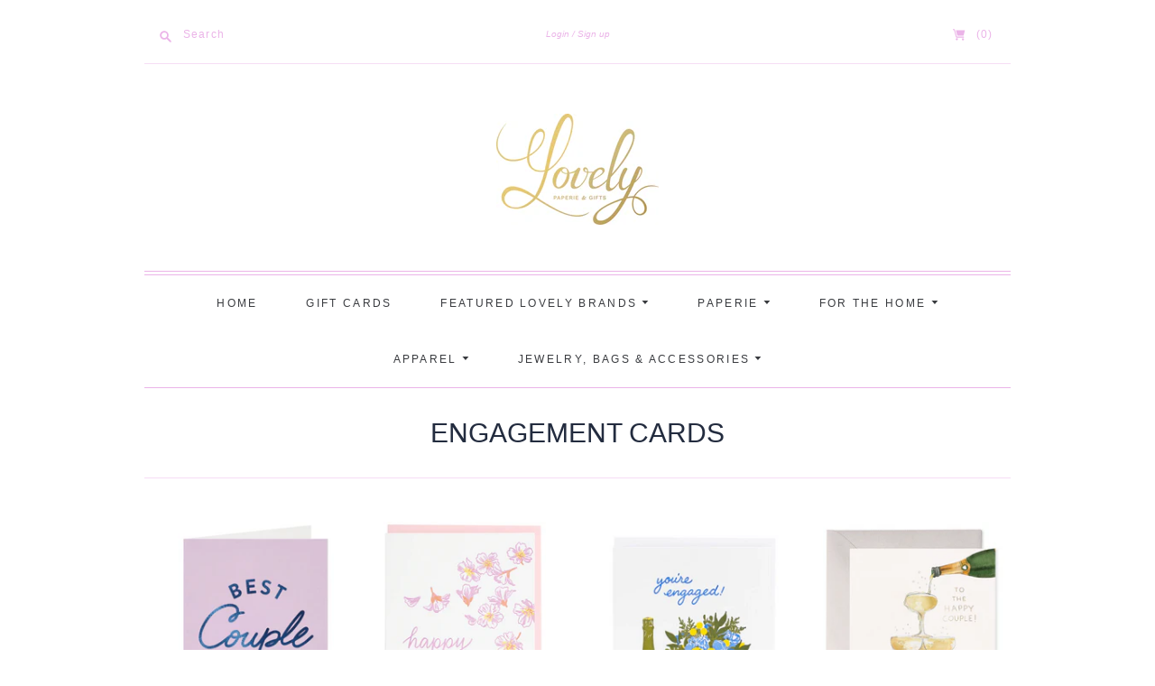

--- FILE ---
content_type: text/html; charset=utf-8
request_url: https://www.lovelypaperieandgifts.com/collections/engagement-cards-1
body_size: 31369
content:
<!doctype html>
<html class="no-js">
<head>
  <link rel="stylesheet" href="https://obscure-escarpment-2240.herokuapp.com/stylesheets/bcpo-front.css">
  <script>var bcpo_product=null;  var bcpo_settings={"shop_currency":"USD","money_format2":"${{amount}} USD","money_format_without_currency":"${{amount}}"};var inventory_quantity = [];if(bcpo_product) { for (var i = 0; i < bcpo_product.variants.length; i += 1) { bcpo_product.variants[i].inventory_quantity = inventory_quantity[i]; }}window.bcpo = window.bcpo || {}; bcpo.cart = {"note":null,"attributes":{},"original_total_price":0,"total_price":0,"total_discount":0,"total_weight":0.0,"item_count":0,"items":[],"requires_shipping":false,"currency":"USD","items_subtotal_price":0,"cart_level_discount_applications":[],"checkout_charge_amount":0}; bcpo.ogFormData = FormData; bcpo.money_with_currency_format = "${{amount}} USD";bcpo.money_format = "${{amount}}";</script>

  <meta charset="utf-8">
  <meta http-equiv="X-UA-Compatible" content="IE=edge,chrome=1">

  
    <link rel="canonical" href="https://www.lovelypaperieandgifts.com/collections/engagement-cards-1" />
  

  <title>
    ENGAGEMENT CARDS

    

    

    
      &#8211; Lovely Paperie &amp; Gifts
    
  </title>

  

  <meta name="viewport" content="width=device-width, initial-scale=1.0">

  
    <link rel="shortcut icon" href="//www.lovelypaperieandgifts.com/cdn/shop/files/Lovely_Favicon_5aa377ba-d593-4d44-8fdc-a0d7d55e94b0_16x16.png?v=1614331599" type="image/png" />
  

  
  















<meta property="og:site_name" content="Lovely Paperie &amp; Gifts">
<meta property="og:url" content="https://www.lovelypaperieandgifts.com/collections/engagement-cards-1">
<meta property="og:title" content="ENGAGEMENT CARDS">
<meta property="og:type" content="website">
<meta property="og:description" content="Your one-stop shop for that perfect gift in Cleveland! Shop our unique gifts for every life milestone including accessories, stationery, bags, cards and much more.">




















<meta name="twitter:title" content="ENGAGEMENT CARDS">
<meta name="twitter:description" content="Your one-stop shop for that perfect gift in Cleveland! Shop our unique gifts for every life milestone including accessories, stationery, bags, cards and much more.">




                <link href="//fonts.googleapis.com/css?family=Neuton:300,400,400i,700|News+Cycle:400,700" rel="stylesheet" type="text/css" media="all" />  


  <link href="//www.lovelypaperieandgifts.com/cdn/shop/t/3/assets/theme.css?v=30398151325931782621759259629" rel="stylesheet" type="text/css" media="all" />

  <script>
    document.documentElement.className=document.documentElement.className.replace(/\bno-js\b/,'js');
    if(window.Shopify&&window.Shopify.designMode)document.documentElement.className+=' in-theme-editor';
  </script>

  
  <script>
    window.Theme = window.Theme || {};
    window.Theme.version = "9.6.0";
    window.Theme.moneyFormat = "${{amount}}";
    window.Theme.routes = {
      "root_url": "/",
      "account_url": "/account",
      "account_login_url": "/account/login",
      "account_logout_url": "/account/logout",
      "account_register_url": "/account/register",
      "account_addresses_url": "/account/addresses",
      "collections_url": "/collections",
      "all_products_collection_url": "/collections/all",
      "search_url": "/search",
      "cart_url": "/cart",
      "cart_add_url": "/cart/add",
      "cart_change_url": "/cart/change",
      "cart_clear_url": "/cart/clear",
      "product_recommendations_url": "/recommendations/products",
    };
  </script>

  <script>window.performance && window.performance.mark && window.performance.mark('shopify.content_for_header.start');</script><meta name="facebook-domain-verification" content="aym8tl3f94kv0w2b8cz9vsi898o9h8">
<meta id="shopify-digital-wallet" name="shopify-digital-wallet" content="/41183445151/digital_wallets/dialog">
<meta name="shopify-checkout-api-token" content="3703aeea818c10a2675d06cf3a10cbc4">
<link rel="alternate" type="application/atom+xml" title="Feed" href="/collections/engagement-cards-1.atom" />
<link rel="next" href="/collections/engagement-cards-1?page=2">
<link rel="alternate" type="application/json+oembed" href="https://www.lovelypaperieandgifts.com/collections/engagement-cards-1.oembed">
<script async="async" src="/checkouts/internal/preloads.js?locale=en-US"></script>
<link rel="preconnect" href="https://shop.app" crossorigin="anonymous">
<script async="async" src="https://shop.app/checkouts/internal/preloads.js?locale=en-US&shop_id=41183445151" crossorigin="anonymous"></script>
<script id="apple-pay-shop-capabilities" type="application/json">{"shopId":41183445151,"countryCode":"US","currencyCode":"USD","merchantCapabilities":["supports3DS"],"merchantId":"gid:\/\/shopify\/Shop\/41183445151","merchantName":"Lovely Paperie \u0026 Gifts","requiredBillingContactFields":["postalAddress","email","phone"],"requiredShippingContactFields":["postalAddress","email","phone"],"shippingType":"shipping","supportedNetworks":["visa","masterCard","amex","discover","elo","jcb"],"total":{"type":"pending","label":"Lovely Paperie \u0026 Gifts","amount":"1.00"},"shopifyPaymentsEnabled":true,"supportsSubscriptions":true}</script>
<script id="shopify-features" type="application/json">{"accessToken":"3703aeea818c10a2675d06cf3a10cbc4","betas":["rich-media-storefront-analytics"],"domain":"www.lovelypaperieandgifts.com","predictiveSearch":true,"shopId":41183445151,"locale":"en"}</script>
<script>var Shopify = Shopify || {};
Shopify.shop = "lovelypaperieandgifts.myshopify.com";
Shopify.locale = "en";
Shopify.currency = {"active":"USD","rate":"1.0"};
Shopify.country = "US";
Shopify.theme = {"name":"Editions","id":106064478367,"schema_name":"Editions","schema_version":"9.9.1","theme_store_id":457,"role":"main"};
Shopify.theme.handle = "null";
Shopify.theme.style = {"id":null,"handle":null};
Shopify.cdnHost = "www.lovelypaperieandgifts.com/cdn";
Shopify.routes = Shopify.routes || {};
Shopify.routes.root = "/";</script>
<script type="module">!function(o){(o.Shopify=o.Shopify||{}).modules=!0}(window);</script>
<script>!function(o){function n(){var o=[];function n(){o.push(Array.prototype.slice.apply(arguments))}return n.q=o,n}var t=o.Shopify=o.Shopify||{};t.loadFeatures=n(),t.autoloadFeatures=n()}(window);</script>
<script>
  window.ShopifyPay = window.ShopifyPay || {};
  window.ShopifyPay.apiHost = "shop.app\/pay";
  window.ShopifyPay.redirectState = null;
</script>
<script id="shop-js-analytics" type="application/json">{"pageType":"collection"}</script>
<script defer="defer" async type="module" src="//www.lovelypaperieandgifts.com/cdn/shopifycloud/shop-js/modules/v2/client.init-shop-cart-sync_BT-GjEfc.en.esm.js"></script>
<script defer="defer" async type="module" src="//www.lovelypaperieandgifts.com/cdn/shopifycloud/shop-js/modules/v2/chunk.common_D58fp_Oc.esm.js"></script>
<script defer="defer" async type="module" src="//www.lovelypaperieandgifts.com/cdn/shopifycloud/shop-js/modules/v2/chunk.modal_xMitdFEc.esm.js"></script>
<script type="module">
  await import("//www.lovelypaperieandgifts.com/cdn/shopifycloud/shop-js/modules/v2/client.init-shop-cart-sync_BT-GjEfc.en.esm.js");
await import("//www.lovelypaperieandgifts.com/cdn/shopifycloud/shop-js/modules/v2/chunk.common_D58fp_Oc.esm.js");
await import("//www.lovelypaperieandgifts.com/cdn/shopifycloud/shop-js/modules/v2/chunk.modal_xMitdFEc.esm.js");

  window.Shopify.SignInWithShop?.initShopCartSync?.({"fedCMEnabled":true,"windoidEnabled":true});

</script>
<script>
  window.Shopify = window.Shopify || {};
  if (!window.Shopify.featureAssets) window.Shopify.featureAssets = {};
  window.Shopify.featureAssets['shop-js'] = {"shop-cart-sync":["modules/v2/client.shop-cart-sync_DZOKe7Ll.en.esm.js","modules/v2/chunk.common_D58fp_Oc.esm.js","modules/v2/chunk.modal_xMitdFEc.esm.js"],"init-fed-cm":["modules/v2/client.init-fed-cm_B6oLuCjv.en.esm.js","modules/v2/chunk.common_D58fp_Oc.esm.js","modules/v2/chunk.modal_xMitdFEc.esm.js"],"shop-cash-offers":["modules/v2/client.shop-cash-offers_D2sdYoxE.en.esm.js","modules/v2/chunk.common_D58fp_Oc.esm.js","modules/v2/chunk.modal_xMitdFEc.esm.js"],"shop-login-button":["modules/v2/client.shop-login-button_QeVjl5Y3.en.esm.js","modules/v2/chunk.common_D58fp_Oc.esm.js","modules/v2/chunk.modal_xMitdFEc.esm.js"],"pay-button":["modules/v2/client.pay-button_DXTOsIq6.en.esm.js","modules/v2/chunk.common_D58fp_Oc.esm.js","modules/v2/chunk.modal_xMitdFEc.esm.js"],"shop-button":["modules/v2/client.shop-button_DQZHx9pm.en.esm.js","modules/v2/chunk.common_D58fp_Oc.esm.js","modules/v2/chunk.modal_xMitdFEc.esm.js"],"avatar":["modules/v2/client.avatar_BTnouDA3.en.esm.js"],"init-windoid":["modules/v2/client.init-windoid_CR1B-cfM.en.esm.js","modules/v2/chunk.common_D58fp_Oc.esm.js","modules/v2/chunk.modal_xMitdFEc.esm.js"],"init-shop-for-new-customer-accounts":["modules/v2/client.init-shop-for-new-customer-accounts_C_vY_xzh.en.esm.js","modules/v2/client.shop-login-button_QeVjl5Y3.en.esm.js","modules/v2/chunk.common_D58fp_Oc.esm.js","modules/v2/chunk.modal_xMitdFEc.esm.js"],"init-shop-email-lookup-coordinator":["modules/v2/client.init-shop-email-lookup-coordinator_BI7n9ZSv.en.esm.js","modules/v2/chunk.common_D58fp_Oc.esm.js","modules/v2/chunk.modal_xMitdFEc.esm.js"],"init-shop-cart-sync":["modules/v2/client.init-shop-cart-sync_BT-GjEfc.en.esm.js","modules/v2/chunk.common_D58fp_Oc.esm.js","modules/v2/chunk.modal_xMitdFEc.esm.js"],"shop-toast-manager":["modules/v2/client.shop-toast-manager_DiYdP3xc.en.esm.js","modules/v2/chunk.common_D58fp_Oc.esm.js","modules/v2/chunk.modal_xMitdFEc.esm.js"],"init-customer-accounts":["modules/v2/client.init-customer-accounts_D9ZNqS-Q.en.esm.js","modules/v2/client.shop-login-button_QeVjl5Y3.en.esm.js","modules/v2/chunk.common_D58fp_Oc.esm.js","modules/v2/chunk.modal_xMitdFEc.esm.js"],"init-customer-accounts-sign-up":["modules/v2/client.init-customer-accounts-sign-up_iGw4briv.en.esm.js","modules/v2/client.shop-login-button_QeVjl5Y3.en.esm.js","modules/v2/chunk.common_D58fp_Oc.esm.js","modules/v2/chunk.modal_xMitdFEc.esm.js"],"shop-follow-button":["modules/v2/client.shop-follow-button_CqMgW2wH.en.esm.js","modules/v2/chunk.common_D58fp_Oc.esm.js","modules/v2/chunk.modal_xMitdFEc.esm.js"],"checkout-modal":["modules/v2/client.checkout-modal_xHeaAweL.en.esm.js","modules/v2/chunk.common_D58fp_Oc.esm.js","modules/v2/chunk.modal_xMitdFEc.esm.js"],"shop-login":["modules/v2/client.shop-login_D91U-Q7h.en.esm.js","modules/v2/chunk.common_D58fp_Oc.esm.js","modules/v2/chunk.modal_xMitdFEc.esm.js"],"lead-capture":["modules/v2/client.lead-capture_BJmE1dJe.en.esm.js","modules/v2/chunk.common_D58fp_Oc.esm.js","modules/v2/chunk.modal_xMitdFEc.esm.js"],"payment-terms":["modules/v2/client.payment-terms_Ci9AEqFq.en.esm.js","modules/v2/chunk.common_D58fp_Oc.esm.js","modules/v2/chunk.modal_xMitdFEc.esm.js"]};
</script>
<script>(function() {
  var isLoaded = false;
  function asyncLoad() {
    if (isLoaded) return;
    isLoaded = true;
    var urls = ["\/\/cdn.shopify.com\/proxy\/07a0d027aa6198d33764e69da730f1e809f6de1f90a48d2165dfe24329741584\/obscure-escarpment-2240.herokuapp.com\/js\/best_custom_product_options.js?shop=lovelypaperieandgifts.myshopify.com\u0026sp-cache-control=cHVibGljLCBtYXgtYWdlPTkwMA"];
    for (var i = 0; i < urls.length; i++) {
      var s = document.createElement('script');
      s.type = 'text/javascript';
      s.async = true;
      s.src = urls[i];
      var x = document.getElementsByTagName('script')[0];
      x.parentNode.insertBefore(s, x);
    }
  };
  if(window.attachEvent) {
    window.attachEvent('onload', asyncLoad);
  } else {
    window.addEventListener('load', asyncLoad, false);
  }
})();</script>
<script id="__st">var __st={"a":41183445151,"offset":-18000,"reqid":"4c68da53-5fd2-456d-b554-5a5317398b2c-1769083246","pageurl":"www.lovelypaperieandgifts.com\/collections\/engagement-cards-1","u":"befae5bcb8a3","p":"collection","rtyp":"collection","rid":276699119775};</script>
<script>window.ShopifyPaypalV4VisibilityTracking = true;</script>
<script id="captcha-bootstrap">!function(){'use strict';const t='contact',e='account',n='new_comment',o=[[t,t],['blogs',n],['comments',n],[t,'customer']],c=[[e,'customer_login'],[e,'guest_login'],[e,'recover_customer_password'],[e,'create_customer']],r=t=>t.map((([t,e])=>`form[action*='/${t}']:not([data-nocaptcha='true']) input[name='form_type'][value='${e}']`)).join(','),a=t=>()=>t?[...document.querySelectorAll(t)].map((t=>t.form)):[];function s(){const t=[...o],e=r(t);return a(e)}const i='password',u='form_key',d=['recaptcha-v3-token','g-recaptcha-response','h-captcha-response',i],f=()=>{try{return window.sessionStorage}catch{return}},m='__shopify_v',_=t=>t.elements[u];function p(t,e,n=!1){try{const o=window.sessionStorage,c=JSON.parse(o.getItem(e)),{data:r}=function(t){const{data:e,action:n}=t;return t[m]||n?{data:e,action:n}:{data:t,action:n}}(c);for(const[e,n]of Object.entries(r))t.elements[e]&&(t.elements[e].value=n);n&&o.removeItem(e)}catch(o){console.error('form repopulation failed',{error:o})}}const l='form_type',E='cptcha';function T(t){t.dataset[E]=!0}const w=window,h=w.document,L='Shopify',v='ce_forms',y='captcha';let A=!1;((t,e)=>{const n=(g='f06e6c50-85a8-45c8-87d0-21a2b65856fe',I='https://cdn.shopify.com/shopifycloud/storefront-forms-hcaptcha/ce_storefront_forms_captcha_hcaptcha.v1.5.2.iife.js',D={infoText:'Protected by hCaptcha',privacyText:'Privacy',termsText:'Terms'},(t,e,n)=>{const o=w[L][v],c=o.bindForm;if(c)return c(t,g,e,D).then(n);var r;o.q.push([[t,g,e,D],n]),r=I,A||(h.body.append(Object.assign(h.createElement('script'),{id:'captcha-provider',async:!0,src:r})),A=!0)});var g,I,D;w[L]=w[L]||{},w[L][v]=w[L][v]||{},w[L][v].q=[],w[L][y]=w[L][y]||{},w[L][y].protect=function(t,e){n(t,void 0,e),T(t)},Object.freeze(w[L][y]),function(t,e,n,w,h,L){const[v,y,A,g]=function(t,e,n){const i=e?o:[],u=t?c:[],d=[...i,...u],f=r(d),m=r(i),_=r(d.filter((([t,e])=>n.includes(e))));return[a(f),a(m),a(_),s()]}(w,h,L),I=t=>{const e=t.target;return e instanceof HTMLFormElement?e:e&&e.form},D=t=>v().includes(t);t.addEventListener('submit',(t=>{const e=I(t);if(!e)return;const n=D(e)&&!e.dataset.hcaptchaBound&&!e.dataset.recaptchaBound,o=_(e),c=g().includes(e)&&(!o||!o.value);(n||c)&&t.preventDefault(),c&&!n&&(function(t){try{if(!f())return;!function(t){const e=f();if(!e)return;const n=_(t);if(!n)return;const o=n.value;o&&e.removeItem(o)}(t);const e=Array.from(Array(32),(()=>Math.random().toString(36)[2])).join('');!function(t,e){_(t)||t.append(Object.assign(document.createElement('input'),{type:'hidden',name:u})),t.elements[u].value=e}(t,e),function(t,e){const n=f();if(!n)return;const o=[...t.querySelectorAll(`input[type='${i}']`)].map((({name:t})=>t)),c=[...d,...o],r={};for(const[a,s]of new FormData(t).entries())c.includes(a)||(r[a]=s);n.setItem(e,JSON.stringify({[m]:1,action:t.action,data:r}))}(t,e)}catch(e){console.error('failed to persist form',e)}}(e),e.submit())}));const S=(t,e)=>{t&&!t.dataset[E]&&(n(t,e.some((e=>e===t))),T(t))};for(const o of['focusin','change'])t.addEventListener(o,(t=>{const e=I(t);D(e)&&S(e,y())}));const B=e.get('form_key'),M=e.get(l),P=B&&M;t.addEventListener('DOMContentLoaded',(()=>{const t=y();if(P)for(const e of t)e.elements[l].value===M&&p(e,B);[...new Set([...A(),...v().filter((t=>'true'===t.dataset.shopifyCaptcha))])].forEach((e=>S(e,t)))}))}(h,new URLSearchParams(w.location.search),n,t,e,['guest_login'])})(!0,!0)}();</script>
<script integrity="sha256-4kQ18oKyAcykRKYeNunJcIwy7WH5gtpwJnB7kiuLZ1E=" data-source-attribution="shopify.loadfeatures" defer="defer" src="//www.lovelypaperieandgifts.com/cdn/shopifycloud/storefront/assets/storefront/load_feature-a0a9edcb.js" crossorigin="anonymous"></script>
<script crossorigin="anonymous" defer="defer" src="//www.lovelypaperieandgifts.com/cdn/shopifycloud/storefront/assets/shopify_pay/storefront-65b4c6d7.js?v=20250812"></script>
<script data-source-attribution="shopify.dynamic_checkout.dynamic.init">var Shopify=Shopify||{};Shopify.PaymentButton=Shopify.PaymentButton||{isStorefrontPortableWallets:!0,init:function(){window.Shopify.PaymentButton.init=function(){};var t=document.createElement("script");t.src="https://www.lovelypaperieandgifts.com/cdn/shopifycloud/portable-wallets/latest/portable-wallets.en.js",t.type="module",document.head.appendChild(t)}};
</script>
<script data-source-attribution="shopify.dynamic_checkout.buyer_consent">
  function portableWalletsHideBuyerConsent(e){var t=document.getElementById("shopify-buyer-consent"),n=document.getElementById("shopify-subscription-policy-button");t&&n&&(t.classList.add("hidden"),t.setAttribute("aria-hidden","true"),n.removeEventListener("click",e))}function portableWalletsShowBuyerConsent(e){var t=document.getElementById("shopify-buyer-consent"),n=document.getElementById("shopify-subscription-policy-button");t&&n&&(t.classList.remove("hidden"),t.removeAttribute("aria-hidden"),n.addEventListener("click",e))}window.Shopify?.PaymentButton&&(window.Shopify.PaymentButton.hideBuyerConsent=portableWalletsHideBuyerConsent,window.Shopify.PaymentButton.showBuyerConsent=portableWalletsShowBuyerConsent);
</script>
<script>
  function portableWalletsCleanup(e){e&&e.src&&console.error("Failed to load portable wallets script "+e.src);var t=document.querySelectorAll("shopify-accelerated-checkout .shopify-payment-button__skeleton, shopify-accelerated-checkout-cart .wallet-cart-button__skeleton"),e=document.getElementById("shopify-buyer-consent");for(let e=0;e<t.length;e++)t[e].remove();e&&e.remove()}function portableWalletsNotLoadedAsModule(e){e instanceof ErrorEvent&&"string"==typeof e.message&&e.message.includes("import.meta")&&"string"==typeof e.filename&&e.filename.includes("portable-wallets")&&(window.removeEventListener("error",portableWalletsNotLoadedAsModule),window.Shopify.PaymentButton.failedToLoad=e,"loading"===document.readyState?document.addEventListener("DOMContentLoaded",window.Shopify.PaymentButton.init):window.Shopify.PaymentButton.init())}window.addEventListener("error",portableWalletsNotLoadedAsModule);
</script>

<script type="module" src="https://www.lovelypaperieandgifts.com/cdn/shopifycloud/portable-wallets/latest/portable-wallets.en.js" onError="portableWalletsCleanup(this)" crossorigin="anonymous"></script>
<script nomodule>
  document.addEventListener("DOMContentLoaded", portableWalletsCleanup);
</script>

<link id="shopify-accelerated-checkout-styles" rel="stylesheet" media="screen" href="https://www.lovelypaperieandgifts.com/cdn/shopifycloud/portable-wallets/latest/accelerated-checkout-backwards-compat.css" crossorigin="anonymous">
<style id="shopify-accelerated-checkout-cart">
        #shopify-buyer-consent {
  margin-top: 1em;
  display: inline-block;
  width: 100%;
}

#shopify-buyer-consent.hidden {
  display: none;
}

#shopify-subscription-policy-button {
  background: none;
  border: none;
  padding: 0;
  text-decoration: underline;
  font-size: inherit;
  cursor: pointer;
}

#shopify-subscription-policy-button::before {
  box-shadow: none;
}

      </style>

<script>window.performance && window.performance.mark && window.performance.mark('shopify.content_for_header.end');</script>
  
<meta property="og:image" content="https://cdn.shopify.com/s/files/1/0411/8344/5151/files/Lovely_gold_tex.jpg?height=628&pad_color=fff&v=1613712408&width=1200" />
<meta property="og:image:secure_url" content="https://cdn.shopify.com/s/files/1/0411/8344/5151/files/Lovely_gold_tex.jpg?height=628&pad_color=fff&v=1613712408&width=1200" />
<meta property="og:image:width" content="1200" />
<meta property="og:image:height" content="628" />
<link href="https://monorail-edge.shopifysvc.com" rel="dns-prefetch">
<script>(function(){if ("sendBeacon" in navigator && "performance" in window) {try {var session_token_from_headers = performance.getEntriesByType('navigation')[0].serverTiming.find(x => x.name == '_s').description;} catch {var session_token_from_headers = undefined;}var session_cookie_matches = document.cookie.match(/_shopify_s=([^;]*)/);var session_token_from_cookie = session_cookie_matches && session_cookie_matches.length === 2 ? session_cookie_matches[1] : "";var session_token = session_token_from_headers || session_token_from_cookie || "";function handle_abandonment_event(e) {var entries = performance.getEntries().filter(function(entry) {return /monorail-edge.shopifysvc.com/.test(entry.name);});if (!window.abandonment_tracked && entries.length === 0) {window.abandonment_tracked = true;var currentMs = Date.now();var navigation_start = performance.timing.navigationStart;var payload = {shop_id: 41183445151,url: window.location.href,navigation_start,duration: currentMs - navigation_start,session_token,page_type: "collection"};window.navigator.sendBeacon("https://monorail-edge.shopifysvc.com/v1/produce", JSON.stringify({schema_id: "online_store_buyer_site_abandonment/1.1",payload: payload,metadata: {event_created_at_ms: currentMs,event_sent_at_ms: currentMs}}));}}window.addEventListener('pagehide', handle_abandonment_event);}}());</script>
<script id="web-pixels-manager-setup">(function e(e,d,r,n,o){if(void 0===o&&(o={}),!Boolean(null===(a=null===(i=window.Shopify)||void 0===i?void 0:i.analytics)||void 0===a?void 0:a.replayQueue)){var i,a;window.Shopify=window.Shopify||{};var t=window.Shopify;t.analytics=t.analytics||{};var s=t.analytics;s.replayQueue=[],s.publish=function(e,d,r){return s.replayQueue.push([e,d,r]),!0};try{self.performance.mark("wpm:start")}catch(e){}var l=function(){var e={modern:/Edge?\/(1{2}[4-9]|1[2-9]\d|[2-9]\d{2}|\d{4,})\.\d+(\.\d+|)|Firefox\/(1{2}[4-9]|1[2-9]\d|[2-9]\d{2}|\d{4,})\.\d+(\.\d+|)|Chrom(ium|e)\/(9{2}|\d{3,})\.\d+(\.\d+|)|(Maci|X1{2}).+ Version\/(15\.\d+|(1[6-9]|[2-9]\d|\d{3,})\.\d+)([,.]\d+|)( \(\w+\)|)( Mobile\/\w+|) Safari\/|Chrome.+OPR\/(9{2}|\d{3,})\.\d+\.\d+|(CPU[ +]OS|iPhone[ +]OS|CPU[ +]iPhone|CPU IPhone OS|CPU iPad OS)[ +]+(15[._]\d+|(1[6-9]|[2-9]\d|\d{3,})[._]\d+)([._]\d+|)|Android:?[ /-](13[3-9]|1[4-9]\d|[2-9]\d{2}|\d{4,})(\.\d+|)(\.\d+|)|Android.+Firefox\/(13[5-9]|1[4-9]\d|[2-9]\d{2}|\d{4,})\.\d+(\.\d+|)|Android.+Chrom(ium|e)\/(13[3-9]|1[4-9]\d|[2-9]\d{2}|\d{4,})\.\d+(\.\d+|)|SamsungBrowser\/([2-9]\d|\d{3,})\.\d+/,legacy:/Edge?\/(1[6-9]|[2-9]\d|\d{3,})\.\d+(\.\d+|)|Firefox\/(5[4-9]|[6-9]\d|\d{3,})\.\d+(\.\d+|)|Chrom(ium|e)\/(5[1-9]|[6-9]\d|\d{3,})\.\d+(\.\d+|)([\d.]+$|.*Safari\/(?![\d.]+ Edge\/[\d.]+$))|(Maci|X1{2}).+ Version\/(10\.\d+|(1[1-9]|[2-9]\d|\d{3,})\.\d+)([,.]\d+|)( \(\w+\)|)( Mobile\/\w+|) Safari\/|Chrome.+OPR\/(3[89]|[4-9]\d|\d{3,})\.\d+\.\d+|(CPU[ +]OS|iPhone[ +]OS|CPU[ +]iPhone|CPU IPhone OS|CPU iPad OS)[ +]+(10[._]\d+|(1[1-9]|[2-9]\d|\d{3,})[._]\d+)([._]\d+|)|Android:?[ /-](13[3-9]|1[4-9]\d|[2-9]\d{2}|\d{4,})(\.\d+|)(\.\d+|)|Mobile Safari.+OPR\/([89]\d|\d{3,})\.\d+\.\d+|Android.+Firefox\/(13[5-9]|1[4-9]\d|[2-9]\d{2}|\d{4,})\.\d+(\.\d+|)|Android.+Chrom(ium|e)\/(13[3-9]|1[4-9]\d|[2-9]\d{2}|\d{4,})\.\d+(\.\d+|)|Android.+(UC? ?Browser|UCWEB|U3)[ /]?(15\.([5-9]|\d{2,})|(1[6-9]|[2-9]\d|\d{3,})\.\d+)\.\d+|SamsungBrowser\/(5\.\d+|([6-9]|\d{2,})\.\d+)|Android.+MQ{2}Browser\/(14(\.(9|\d{2,})|)|(1[5-9]|[2-9]\d|\d{3,})(\.\d+|))(\.\d+|)|K[Aa][Ii]OS\/(3\.\d+|([4-9]|\d{2,})\.\d+)(\.\d+|)/},d=e.modern,r=e.legacy,n=navigator.userAgent;return n.match(d)?"modern":n.match(r)?"legacy":"unknown"}(),u="modern"===l?"modern":"legacy",c=(null!=n?n:{modern:"",legacy:""})[u],f=function(e){return[e.baseUrl,"/wpm","/b",e.hashVersion,"modern"===e.buildTarget?"m":"l",".js"].join("")}({baseUrl:d,hashVersion:r,buildTarget:u}),m=function(e){var d=e.version,r=e.bundleTarget,n=e.surface,o=e.pageUrl,i=e.monorailEndpoint;return{emit:function(e){var a=e.status,t=e.errorMsg,s=(new Date).getTime(),l=JSON.stringify({metadata:{event_sent_at_ms:s},events:[{schema_id:"web_pixels_manager_load/3.1",payload:{version:d,bundle_target:r,page_url:o,status:a,surface:n,error_msg:t},metadata:{event_created_at_ms:s}}]});if(!i)return console&&console.warn&&console.warn("[Web Pixels Manager] No Monorail endpoint provided, skipping logging."),!1;try{return self.navigator.sendBeacon.bind(self.navigator)(i,l)}catch(e){}var u=new XMLHttpRequest;try{return u.open("POST",i,!0),u.setRequestHeader("Content-Type","text/plain"),u.send(l),!0}catch(e){return console&&console.warn&&console.warn("[Web Pixels Manager] Got an unhandled error while logging to Monorail."),!1}}}}({version:r,bundleTarget:l,surface:e.surface,pageUrl:self.location.href,monorailEndpoint:e.monorailEndpoint});try{o.browserTarget=l,function(e){var d=e.src,r=e.async,n=void 0===r||r,o=e.onload,i=e.onerror,a=e.sri,t=e.scriptDataAttributes,s=void 0===t?{}:t,l=document.createElement("script"),u=document.querySelector("head"),c=document.querySelector("body");if(l.async=n,l.src=d,a&&(l.integrity=a,l.crossOrigin="anonymous"),s)for(var f in s)if(Object.prototype.hasOwnProperty.call(s,f))try{l.dataset[f]=s[f]}catch(e){}if(o&&l.addEventListener("load",o),i&&l.addEventListener("error",i),u)u.appendChild(l);else{if(!c)throw new Error("Did not find a head or body element to append the script");c.appendChild(l)}}({src:f,async:!0,onload:function(){if(!function(){var e,d;return Boolean(null===(d=null===(e=window.Shopify)||void 0===e?void 0:e.analytics)||void 0===d?void 0:d.initialized)}()){var d=window.webPixelsManager.init(e)||void 0;if(d){var r=window.Shopify.analytics;r.replayQueue.forEach((function(e){var r=e[0],n=e[1],o=e[2];d.publishCustomEvent(r,n,o)})),r.replayQueue=[],r.publish=d.publishCustomEvent,r.visitor=d.visitor,r.initialized=!0}}},onerror:function(){return m.emit({status:"failed",errorMsg:"".concat(f," has failed to load")})},sri:function(e){var d=/^sha384-[A-Za-z0-9+/=]+$/;return"string"==typeof e&&d.test(e)}(c)?c:"",scriptDataAttributes:o}),m.emit({status:"loading"})}catch(e){m.emit({status:"failed",errorMsg:(null==e?void 0:e.message)||"Unknown error"})}}})({shopId: 41183445151,storefrontBaseUrl: "https://www.lovelypaperieandgifts.com",extensionsBaseUrl: "https://extensions.shopifycdn.com/cdn/shopifycloud/web-pixels-manager",monorailEndpoint: "https://monorail-edge.shopifysvc.com/unstable/produce_batch",surface: "storefront-renderer",enabledBetaFlags: ["2dca8a86"],webPixelsConfigList: [{"id":"122224852","configuration":"{\"pixel_id\":\"355771719028352\",\"pixel_type\":\"facebook_pixel\",\"metaapp_system_user_token\":\"-\"}","eventPayloadVersion":"v1","runtimeContext":"OPEN","scriptVersion":"ca16bc87fe92b6042fbaa3acc2fbdaa6","type":"APP","apiClientId":2329312,"privacyPurposes":["ANALYTICS","MARKETING","SALE_OF_DATA"],"dataSharingAdjustments":{"protectedCustomerApprovalScopes":["read_customer_address","read_customer_email","read_customer_name","read_customer_personal_data","read_customer_phone"]}},{"id":"77430996","eventPayloadVersion":"v1","runtimeContext":"LAX","scriptVersion":"1","type":"CUSTOM","privacyPurposes":["ANALYTICS"],"name":"Google Analytics tag (migrated)"},{"id":"shopify-app-pixel","configuration":"{}","eventPayloadVersion":"v1","runtimeContext":"STRICT","scriptVersion":"0450","apiClientId":"shopify-pixel","type":"APP","privacyPurposes":["ANALYTICS","MARKETING"]},{"id":"shopify-custom-pixel","eventPayloadVersion":"v1","runtimeContext":"LAX","scriptVersion":"0450","apiClientId":"shopify-pixel","type":"CUSTOM","privacyPurposes":["ANALYTICS","MARKETING"]}],isMerchantRequest: false,initData: {"shop":{"name":"Lovely Paperie \u0026 Gifts","paymentSettings":{"currencyCode":"USD"},"myshopifyDomain":"lovelypaperieandgifts.myshopify.com","countryCode":"US","storefrontUrl":"https:\/\/www.lovelypaperieandgifts.com"},"customer":null,"cart":null,"checkout":null,"productVariants":[],"purchasingCompany":null},},"https://www.lovelypaperieandgifts.com/cdn","fcfee988w5aeb613cpc8e4bc33m6693e112",{"modern":"","legacy":""},{"shopId":"41183445151","storefrontBaseUrl":"https:\/\/www.lovelypaperieandgifts.com","extensionBaseUrl":"https:\/\/extensions.shopifycdn.com\/cdn\/shopifycloud\/web-pixels-manager","surface":"storefront-renderer","enabledBetaFlags":"[\"2dca8a86\"]","isMerchantRequest":"false","hashVersion":"fcfee988w5aeb613cpc8e4bc33m6693e112","publish":"custom","events":"[[\"page_viewed\",{}],[\"collection_viewed\",{\"collection\":{\"id\":\"276699119775\",\"title\":\"ENGAGEMENT CARDS\",\"productVariants\":[{\"price\":{\"amount\":6.0,\"currencyCode\":\"USD\"},\"product\":{\"title\":\"Best Couple Ever Card\",\"vendor\":\"Halfpenny Postage\",\"id\":\"8613402607828\",\"untranslatedTitle\":\"Best Couple Ever Card\",\"url\":\"\/products\/best-couple-ever-card\",\"type\":\"\"},\"id\":\"45602912338132\",\"image\":{\"src\":\"\/\/www.lovelypaperieandgifts.com\/cdn\/shop\/files\/ScreenShot2024-09-06at2.25.54PM.png?v=1725647206\"},\"sku\":null,\"title\":\"Default Title\",\"untranslatedTitle\":\"Default Title\"},{\"price\":{\"amount\":6.75,\"currencyCode\":\"USD\"},\"product\":{\"title\":\"Blossoms Shower Card\",\"vendor\":\"Smudge Ink\",\"id\":\"7864421187796\",\"untranslatedTitle\":\"Blossoms Shower Card\",\"url\":\"\/products\/blossoms-shower-card\",\"type\":\"\"},\"id\":\"43628639224020\",\"image\":{\"src\":\"\/\/www.lovelypaperieandgifts.com\/cdn\/shop\/products\/ScreenShot2023-02-14at2.42.14PM.png?v=1676403844\"},\"sku\":\"\",\"title\":\"Default Title\",\"untranslatedTitle\":\"Default Title\"},{\"price\":{\"amount\":6.75,\"currencyCode\":\"USD\"},\"product\":{\"title\":\"Champagne Toast Engagement Card\",\"vendor\":\"Smudge Ink\",\"id\":\"8873466200276\",\"untranslatedTitle\":\"Champagne Toast Engagement Card\",\"url\":\"\/products\/champagne-toast-engagement-card\",\"type\":\"\"},\"id\":\"46479980691668\",\"image\":{\"src\":\"\/\/www.lovelypaperieandgifts.com\/cdn\/shop\/files\/ScreenShot2025-07-10at5.21.34PM.png?v=1752182631\"},\"sku\":null,\"title\":\"Default Title\",\"untranslatedTitle\":\"Default Title\"},{\"price\":{\"amount\":6.75,\"currencyCode\":\"USD\"},\"product\":{\"title\":\"Champagne Tower Card\",\"vendor\":\"E Frances\",\"id\":\"8776731525332\",\"untranslatedTitle\":\"Champagne Tower Card\",\"url\":\"\/products\/champagne-tower-card\",\"type\":\"\"},\"id\":\"46093977288916\",\"image\":{\"src\":\"\/\/www.lovelypaperieandgifts.com\/cdn\/shop\/files\/ScreenShot2025-02-21at3.47.28PM.png?v=1740170868\"},\"sku\":null,\"title\":\"Default Title\",\"untranslatedTitle\":\"Default Title\"},{\"price\":{\"amount\":6.75,\"currencyCode\":\"USD\"},\"product\":{\"title\":\"Champagne Tower Happy Couple Vibes Card\",\"vendor\":\"Stephanie Tara Stationery\",\"id\":\"8994607497428\",\"untranslatedTitle\":\"Champagne Tower Happy Couple Vibes Card\",\"url\":\"\/products\/champagne-tower-happy-couple-vibes-engagement-card\",\"type\":\"\"},\"id\":\"47277875167444\",\"image\":{\"src\":\"\/\/www.lovelypaperieandgifts.com\/cdn\/shop\/files\/cece61799525c0641c19932be143e8cbd35b3948d7b96b6f473677e35cc06b24.jpg?v=1763499708\"},\"sku\":\"STS-369\",\"title\":\"Default Title\",\"untranslatedTitle\":\"Default Title\"},{\"price\":{\"amount\":6.0,\"currencyCode\":\"USD\"},\"product\":{\"title\":\"Colette Wedding Card\",\"vendor\":\"Rifle Paper Co\",\"id\":\"7876997939412\",\"untranslatedTitle\":\"Colette Wedding Card\",\"url\":\"\/products\/colette-wedding-card\",\"type\":\"\"},\"id\":\"43666779898068\",\"image\":{\"src\":\"\/\/www.lovelypaperieandgifts.com\/cdn\/shop\/products\/ScreenShot2023-03-09at2.32.02PM.png?v=1678390339\"},\"sku\":\"\",\"title\":\"Default Title\",\"untranslatedTitle\":\"Default Title\"},{\"price\":{\"amount\":6.5,\"currencyCode\":\"USD\"},\"product\":{\"title\":\"Congrats Engagement Card\",\"vendor\":\"Rifle Paper Co\",\"id\":\"5321168552095\",\"untranslatedTitle\":\"Congrats Engagement Card\",\"url\":\"\/products\/rpc-congrats-engagement-card\",\"type\":\"\"},\"id\":\"34842875035807\",\"image\":{\"src\":\"\/\/www.lovelypaperieandgifts.com\/cdn\/shop\/products\/ScreenShot2021-02-05at1.48.41PM.png?v=1612550956\"},\"sku\":\"400000160634\",\"title\":\"Default Title\",\"untranslatedTitle\":\"Default Title\"},{\"price\":{\"amount\":6.0,\"currencyCode\":\"USD\"},\"product\":{\"title\":\"Congrats Rings Card\",\"vendor\":\"Bloomwolf Studio\",\"id\":\"8045655163092\",\"untranslatedTitle\":\"Congrats Rings Card\",\"url\":\"\/products\/congrats-rings-greeting-card-engagement-card\",\"type\":\"\"},\"id\":\"44107111432404\",\"image\":{\"src\":\"\/\/www.lovelypaperieandgifts.com\/cdn\/shop\/products\/086e5ada9dd333c128704f8cc0a4c0acc5622fa87e5162e126fbbdb6b8cca4ee.jpg?v=1700083623\"},\"sku\":\"GCWA021\",\"title\":\"Default Title\",\"untranslatedTitle\":\"Default Title\"},{\"price\":{\"amount\":6.0,\"currencyCode\":\"USD\"},\"product\":{\"title\":\"Emergency Contact Card\",\"vendor\":\"Sapling Press\",\"id\":\"7537325539540\",\"untranslatedTitle\":\"Emergency Contact Card\",\"url\":\"\/products\/copy-of-emergency-contact\",\"type\":\"\"},\"id\":\"42435864035540\",\"image\":{\"src\":\"\/\/www.lovelypaperieandgifts.com\/cdn\/shop\/products\/ScreenShot2022-02-15at4.26.33PM.png?v=1644960466\"},\"sku\":\"\",\"title\":\"Default Title\",\"untranslatedTitle\":\"Default Title\"},{\"price\":{\"amount\":6.75,\"currencyCode\":\"USD\"},\"product\":{\"title\":\"Engaged Cake Card\",\"vendor\":\"Stephanie Tara Stationery\",\"id\":\"8994607694036\",\"untranslatedTitle\":\"Engaged Cake Card\",\"url\":\"\/products\/engaged-cake-engagement-card\",\"type\":\"\"},\"id\":\"47277876609236\",\"image\":{\"src\":\"\/\/www.lovelypaperieandgifts.com\/cdn\/shop\/files\/852c0b2bf34249ca945b0ce04d29ee6d443bd894c03c9f170476cebfe13387a2.jpg?v=1763499715\"},\"sku\":\"STS-368\",\"title\":\"Default Title\",\"untranslatedTitle\":\"Default Title\"},{\"price\":{\"amount\":6.0,\"currencyCode\":\"USD\"},\"product\":{\"title\":\"Engaged Hologram Card\",\"vendor\":\"The Social Type\",\"id\":\"6809909821599\",\"untranslatedTitle\":\"Engaged Hologram Card\",\"url\":\"\/products\/copy-of-bling-bling-you-got-your-ring\",\"type\":\"\"},\"id\":\"40103057653919\",\"image\":{\"src\":\"\/\/www.lovelypaperieandgifts.com\/cdn\/shop\/products\/ScreenShot2021-05-25at11.41.08AM.png?v=1621957290\"},\"sku\":\"\",\"title\":\"Default Title\",\"untranslatedTitle\":\"Default Title\"},{\"price\":{\"amount\":6.0,\"currencyCode\":\"USD\"},\"product\":{\"title\":\"Engaged Ring Card\",\"vendor\":\"Bloomwolf Studio\",\"id\":\"8045655032020\",\"untranslatedTitle\":\"Engaged Ring Card\",\"url\":\"\/products\/engaged-ring-greeting-card-engagement-card\",\"type\":\"\"},\"id\":\"44107111301332\",\"image\":{\"src\":\"\/\/www.lovelypaperieandgifts.com\/cdn\/shop\/products\/1551196005.jpg?v=1700083617\"},\"sku\":\"GCWA013\",\"title\":\"Default Title\",\"untranslatedTitle\":\"Default Title\"},{\"price\":{\"amount\":6.75,\"currencyCode\":\"USD\"},\"product\":{\"title\":\"Fizzy-o-Clock Card\",\"vendor\":\"Halfpenny Postage\",\"id\":\"8899575939284\",\"untranslatedTitle\":\"Fizzy-o-Clock Card\",\"url\":\"\/products\/fizzy-o-clock-card\",\"type\":\"\"},\"id\":\"46685186457812\",\"image\":{\"src\":\"\/\/www.lovelypaperieandgifts.com\/cdn\/shop\/files\/ScreenShot2025-08-29at11.48.22AM.png?v=1756482628\"},\"sku\":null,\"title\":\"Default Title\",\"untranslatedTitle\":\"Default Title\"},{\"price\":{\"amount\":6.75,\"currencyCode\":\"USD\"},\"product\":{\"title\":\"Giving Bride Era Vibes\",\"vendor\":\"Kelly Scott Design Co\",\"id\":\"8994523283668\",\"untranslatedTitle\":\"Giving Bride Era Vibes\",\"url\":\"\/products\/its-giving-bride-era-vibes-engagement-card-wedding-card\",\"type\":\"\"},\"id\":\"47277714047188\",\"image\":{\"src\":\"\/\/www.lovelypaperieandgifts.com\/cdn\/shop\/files\/9d4c9996080a56a7ba41bb2731747dcab9ce325db2fcd7eda2c402218379b462.png?v=1763495361\"},\"sku\":null,\"title\":\"Default Title\",\"untranslatedTitle\":\"Default Title\"},{\"price\":{\"amount\":3.0,\"currencyCode\":\"USD\"},\"product\":{\"title\":\"Happy Shower Mini Card\",\"vendor\":\"9th Letterpress\",\"id\":\"7773545627860\",\"untranslatedTitle\":\"Happy Shower Mini Card\",\"url\":\"\/products\/happy-shower-mini-card\",\"type\":\"\"},\"id\":\"43333844730068\",\"image\":{\"src\":\"\/\/www.lovelypaperieandgifts.com\/cdn\/shop\/files\/ScreenShot2025-06-12at12.44.35PM.png?v=1749746702\"},\"sku\":\"\",\"title\":\"Default Title\",\"untranslatedTitle\":\"Default Title\"},{\"price\":{\"amount\":6.0,\"currencyCode\":\"USD\"},\"product\":{\"title\":\"Hey Love Card\",\"vendor\":\"Missive\",\"id\":\"7782679609556\",\"untranslatedTitle\":\"Hey Love Card\",\"url\":\"\/products\/hey-love-card\",\"type\":\"Gift Card\"},\"id\":\"43362289909972\",\"image\":{\"src\":\"\/\/www.lovelypaperieandgifts.com\/cdn\/shop\/products\/ScreenShot2022-10-07at3.07.12PM.png?v=1665169647\"},\"sku\":\"\",\"title\":\"Default Title\",\"untranslatedTitle\":\"Default Title\"}]}}]]"});</script><script>
  window.ShopifyAnalytics = window.ShopifyAnalytics || {};
  window.ShopifyAnalytics.meta = window.ShopifyAnalytics.meta || {};
  window.ShopifyAnalytics.meta.currency = 'USD';
  var meta = {"products":[{"id":8613402607828,"gid":"gid:\/\/shopify\/Product\/8613402607828","vendor":"Halfpenny Postage","type":"","handle":"best-couple-ever-card","variants":[{"id":45602912338132,"price":600,"name":"Best Couple Ever Card","public_title":null,"sku":null}],"remote":false},{"id":7864421187796,"gid":"gid:\/\/shopify\/Product\/7864421187796","vendor":"Smudge Ink","type":"","handle":"blossoms-shower-card","variants":[{"id":43628639224020,"price":675,"name":"Blossoms Shower Card","public_title":null,"sku":""}],"remote":false},{"id":8873466200276,"gid":"gid:\/\/shopify\/Product\/8873466200276","vendor":"Smudge Ink","type":"","handle":"champagne-toast-engagement-card","variants":[{"id":46479980691668,"price":675,"name":"Champagne Toast Engagement Card","public_title":null,"sku":null}],"remote":false},{"id":8776731525332,"gid":"gid:\/\/shopify\/Product\/8776731525332","vendor":"E Frances","type":"","handle":"champagne-tower-card","variants":[{"id":46093977288916,"price":675,"name":"Champagne Tower Card","public_title":null,"sku":null}],"remote":false},{"id":8994607497428,"gid":"gid:\/\/shopify\/Product\/8994607497428","vendor":"Stephanie Tara Stationery","type":"","handle":"champagne-tower-happy-couple-vibes-engagement-card","variants":[{"id":47277875167444,"price":675,"name":"Champagne Tower Happy Couple Vibes Card","public_title":null,"sku":"STS-369"}],"remote":false},{"id":7876997939412,"gid":"gid:\/\/shopify\/Product\/7876997939412","vendor":"Rifle Paper Co","type":"","handle":"colette-wedding-card","variants":[{"id":43666779898068,"price":600,"name":"Colette Wedding Card","public_title":null,"sku":""}],"remote":false},{"id":5321168552095,"gid":"gid:\/\/shopify\/Product\/5321168552095","vendor":"Rifle Paper Co","type":"","handle":"rpc-congrats-engagement-card","variants":[{"id":34842875035807,"price":650,"name":"Congrats Engagement Card","public_title":null,"sku":"400000160634"}],"remote":false},{"id":8045655163092,"gid":"gid:\/\/shopify\/Product\/8045655163092","vendor":"Bloomwolf Studio","type":"","handle":"congrats-rings-greeting-card-engagement-card","variants":[{"id":44107111432404,"price":600,"name":"Congrats Rings Card","public_title":null,"sku":"GCWA021"}],"remote":false},{"id":7537325539540,"gid":"gid:\/\/shopify\/Product\/7537325539540","vendor":"Sapling Press","type":"","handle":"copy-of-emergency-contact","variants":[{"id":42435864035540,"price":600,"name":"Emergency Contact Card","public_title":null,"sku":""}],"remote":false},{"id":8994607694036,"gid":"gid:\/\/shopify\/Product\/8994607694036","vendor":"Stephanie Tara Stationery","type":"","handle":"engaged-cake-engagement-card","variants":[{"id":47277876609236,"price":675,"name":"Engaged Cake Card","public_title":null,"sku":"STS-368"}],"remote":false},{"id":6809909821599,"gid":"gid:\/\/shopify\/Product\/6809909821599","vendor":"The Social Type","type":"","handle":"copy-of-bling-bling-you-got-your-ring","variants":[{"id":40103057653919,"price":600,"name":"Engaged Hologram Card","public_title":null,"sku":""}],"remote":false},{"id":8045655032020,"gid":"gid:\/\/shopify\/Product\/8045655032020","vendor":"Bloomwolf Studio","type":"","handle":"engaged-ring-greeting-card-engagement-card","variants":[{"id":44107111301332,"price":600,"name":"Engaged Ring Card","public_title":null,"sku":"GCWA013"}],"remote":false},{"id":8899575939284,"gid":"gid:\/\/shopify\/Product\/8899575939284","vendor":"Halfpenny Postage","type":"","handle":"fizzy-o-clock-card","variants":[{"id":46685186457812,"price":675,"name":"Fizzy-o-Clock Card","public_title":null,"sku":null}],"remote":false},{"id":8994523283668,"gid":"gid:\/\/shopify\/Product\/8994523283668","vendor":"Kelly Scott Design Co","type":"","handle":"its-giving-bride-era-vibes-engagement-card-wedding-card","variants":[{"id":47277714047188,"price":675,"name":"Giving Bride Era Vibes","public_title":null,"sku":null}],"remote":false},{"id":7773545627860,"gid":"gid:\/\/shopify\/Product\/7773545627860","vendor":"9th Letterpress","type":"","handle":"happy-shower-mini-card","variants":[{"id":43333844730068,"price":300,"name":"Happy Shower Mini Card","public_title":null,"sku":""}],"remote":false},{"id":7782679609556,"gid":"gid:\/\/shopify\/Product\/7782679609556","vendor":"Missive","type":"Gift Card","handle":"hey-love-card","variants":[{"id":43362289909972,"price":600,"name":"Hey Love Card","public_title":null,"sku":""}],"remote":false}],"page":{"pageType":"collection","resourceType":"collection","resourceId":276699119775,"requestId":"4c68da53-5fd2-456d-b554-5a5317398b2c-1769083246"}};
  for (var attr in meta) {
    window.ShopifyAnalytics.meta[attr] = meta[attr];
  }
</script>
<script class="analytics">
  (function () {
    var customDocumentWrite = function(content) {
      var jquery = null;

      if (window.jQuery) {
        jquery = window.jQuery;
      } else if (window.Checkout && window.Checkout.$) {
        jquery = window.Checkout.$;
      }

      if (jquery) {
        jquery('body').append(content);
      }
    };

    var hasLoggedConversion = function(token) {
      if (token) {
        return document.cookie.indexOf('loggedConversion=' + token) !== -1;
      }
      return false;
    }

    var setCookieIfConversion = function(token) {
      if (token) {
        var twoMonthsFromNow = new Date(Date.now());
        twoMonthsFromNow.setMonth(twoMonthsFromNow.getMonth() + 2);

        document.cookie = 'loggedConversion=' + token + '; expires=' + twoMonthsFromNow;
      }
    }

    var trekkie = window.ShopifyAnalytics.lib = window.trekkie = window.trekkie || [];
    if (trekkie.integrations) {
      return;
    }
    trekkie.methods = [
      'identify',
      'page',
      'ready',
      'track',
      'trackForm',
      'trackLink'
    ];
    trekkie.factory = function(method) {
      return function() {
        var args = Array.prototype.slice.call(arguments);
        args.unshift(method);
        trekkie.push(args);
        return trekkie;
      };
    };
    for (var i = 0; i < trekkie.methods.length; i++) {
      var key = trekkie.methods[i];
      trekkie[key] = trekkie.factory(key);
    }
    trekkie.load = function(config) {
      trekkie.config = config || {};
      trekkie.config.initialDocumentCookie = document.cookie;
      var first = document.getElementsByTagName('script')[0];
      var script = document.createElement('script');
      script.type = 'text/javascript';
      script.onerror = function(e) {
        var scriptFallback = document.createElement('script');
        scriptFallback.type = 'text/javascript';
        scriptFallback.onerror = function(error) {
                var Monorail = {
      produce: function produce(monorailDomain, schemaId, payload) {
        var currentMs = new Date().getTime();
        var event = {
          schema_id: schemaId,
          payload: payload,
          metadata: {
            event_created_at_ms: currentMs,
            event_sent_at_ms: currentMs
          }
        };
        return Monorail.sendRequest("https://" + monorailDomain + "/v1/produce", JSON.stringify(event));
      },
      sendRequest: function sendRequest(endpointUrl, payload) {
        // Try the sendBeacon API
        if (window && window.navigator && typeof window.navigator.sendBeacon === 'function' && typeof window.Blob === 'function' && !Monorail.isIos12()) {
          var blobData = new window.Blob([payload], {
            type: 'text/plain'
          });

          if (window.navigator.sendBeacon(endpointUrl, blobData)) {
            return true;
          } // sendBeacon was not successful

        } // XHR beacon

        var xhr = new XMLHttpRequest();

        try {
          xhr.open('POST', endpointUrl);
          xhr.setRequestHeader('Content-Type', 'text/plain');
          xhr.send(payload);
        } catch (e) {
          console.log(e);
        }

        return false;
      },
      isIos12: function isIos12() {
        return window.navigator.userAgent.lastIndexOf('iPhone; CPU iPhone OS 12_') !== -1 || window.navigator.userAgent.lastIndexOf('iPad; CPU OS 12_') !== -1;
      }
    };
    Monorail.produce('monorail-edge.shopifysvc.com',
      'trekkie_storefront_load_errors/1.1',
      {shop_id: 41183445151,
      theme_id: 106064478367,
      app_name: "storefront",
      context_url: window.location.href,
      source_url: "//www.lovelypaperieandgifts.com/cdn/s/trekkie.storefront.1bbfab421998800ff09850b62e84b8915387986d.min.js"});

        };
        scriptFallback.async = true;
        scriptFallback.src = '//www.lovelypaperieandgifts.com/cdn/s/trekkie.storefront.1bbfab421998800ff09850b62e84b8915387986d.min.js';
        first.parentNode.insertBefore(scriptFallback, first);
      };
      script.async = true;
      script.src = '//www.lovelypaperieandgifts.com/cdn/s/trekkie.storefront.1bbfab421998800ff09850b62e84b8915387986d.min.js';
      first.parentNode.insertBefore(script, first);
    };
    trekkie.load(
      {"Trekkie":{"appName":"storefront","development":false,"defaultAttributes":{"shopId":41183445151,"isMerchantRequest":null,"themeId":106064478367,"themeCityHash":"16699901733039169270","contentLanguage":"en","currency":"USD","eventMetadataId":"dfaf1bb3-5533-403c-8463-5bd3f3ad2ccd"},"isServerSideCookieWritingEnabled":true,"monorailRegion":"shop_domain","enabledBetaFlags":["65f19447"]},"Session Attribution":{},"S2S":{"facebookCapiEnabled":true,"source":"trekkie-storefront-renderer","apiClientId":580111}}
    );

    var loaded = false;
    trekkie.ready(function() {
      if (loaded) return;
      loaded = true;

      window.ShopifyAnalytics.lib = window.trekkie;

      var originalDocumentWrite = document.write;
      document.write = customDocumentWrite;
      try { window.ShopifyAnalytics.merchantGoogleAnalytics.call(this); } catch(error) {};
      document.write = originalDocumentWrite;

      window.ShopifyAnalytics.lib.page(null,{"pageType":"collection","resourceType":"collection","resourceId":276699119775,"requestId":"4c68da53-5fd2-456d-b554-5a5317398b2c-1769083246","shopifyEmitted":true});

      var match = window.location.pathname.match(/checkouts\/(.+)\/(thank_you|post_purchase)/)
      var token = match? match[1]: undefined;
      if (!hasLoggedConversion(token)) {
        setCookieIfConversion(token);
        window.ShopifyAnalytics.lib.track("Viewed Product Category",{"currency":"USD","category":"Collection: engagement-cards-1","collectionName":"engagement-cards-1","collectionId":276699119775,"nonInteraction":true},undefined,undefined,{"shopifyEmitted":true});
      }
    });


        var eventsListenerScript = document.createElement('script');
        eventsListenerScript.async = true;
        eventsListenerScript.src = "//www.lovelypaperieandgifts.com/cdn/shopifycloud/storefront/assets/shop_events_listener-3da45d37.js";
        document.getElementsByTagName('head')[0].appendChild(eventsListenerScript);

})();</script>
  <script>
  if (!window.ga || (window.ga && typeof window.ga !== 'function')) {
    window.ga = function ga() {
      (window.ga.q = window.ga.q || []).push(arguments);
      if (window.Shopify && window.Shopify.analytics && typeof window.Shopify.analytics.publish === 'function') {
        window.Shopify.analytics.publish("ga_stub_called", {}, {sendTo: "google_osp_migration"});
      }
      console.error("Shopify's Google Analytics stub called with:", Array.from(arguments), "\nSee https://help.shopify.com/manual/promoting-marketing/pixels/pixel-migration#google for more information.");
    };
    if (window.Shopify && window.Shopify.analytics && typeof window.Shopify.analytics.publish === 'function') {
      window.Shopify.analytics.publish("ga_stub_initialized", {}, {sendTo: "google_osp_migration"});
    }
  }
</script>
<script
  defer
  src="https://www.lovelypaperieandgifts.com/cdn/shopifycloud/perf-kit/shopify-perf-kit-3.0.4.min.js"
  data-application="storefront-renderer"
  data-shop-id="41183445151"
  data-render-region="gcp-us-central1"
  data-page-type="collection"
  data-theme-instance-id="106064478367"
  data-theme-name="Editions"
  data-theme-version="9.9.1"
  data-monorail-region="shop_domain"
  data-resource-timing-sampling-rate="10"
  data-shs="true"
  data-shs-beacon="true"
  data-shs-export-with-fetch="true"
  data-shs-logs-sample-rate="1"
  data-shs-beacon-endpoint="https://www.lovelypaperieandgifts.com/api/collect"
></script>
</head>

<body class="
  template-collection
  
">

  <div class="svg-sprite" style="width:0; height:0; visibility:hidden; position: absolute;">
  <svg xmlns="http://www.w3.org/2000/svg">
    <symbol viewBox="0 0 7 4" id="icon-arrow-down" xmlns="http://www.w3.org/2000/svg"><path d="M0 0h6.857L3.429 4" fill-rule="evenodd"/></symbol>
    <symbol viewBox="0 0 13 22" id="icon-arrow-left" xmlns="http://www.w3.org/2000/svg"><path d="M12.121 20l-1.414 1.414L0 10.707 10.707 0l1.414 1.414-9.293 9.293" fill-rule="evenodd"/></symbol>
    <symbol viewBox="0 0 13 22" id="icon-arrow-right" xmlns="http://www.w3.org/2000/svg"><path d="M0 20l1.414 1.414 10.707-10.707L1.414 0 0 1.414l9.293 9.293" fill-rule="evenodd"/></symbol>
    <symbol viewBox="0 0 18 16" id="icon-cart" xmlns="http://www.w3.org/2000/svg"><path d="M15.742 12.065H5.292a1.04 1.04 0 01-1.003-.762L1.631 1.337H0V0h1.875c.468 0 .878.312 1.003.762l2.658 9.966h10.213v1.337h-.007zm-10.073.816a1.493 1.493 0 00-1.056 2.55 1.496 1.496 0 002.55-1.056c0-.825-.668-1.493-1.494-1.494zm10.2 1.618a1.495 1.495 0 11-2.988.013 1.495 1.495 0 012.988-.013zM6.292 9.088a.339.339 0 00.318.236h8.357a.318.318 0 00.319-.262l1.813-7.017a.32.32 0 00-.319-.376H4.735a.32.32 0 00-.319.402l1.876 7.017z" fill-rule="evenodd"/></symbol>
    <symbol viewBox="0 0 62 46" id="icon-cart-bold" xmlns="http://www.w3.org/2000/svg"><path d="M27.698 45.363c2.043 0 3.7-1.648 3.7-3.682 0-2.032-1.657-3.68-3.7-3.68A3.688 3.688 0 0024 41.68a3.69 3.69 0 003.698 3.683zm16 0c2.043 0 3.7-1.648 3.7-3.682 0-2.032-1.657-3.68-3.7-3.68A3.688 3.688 0 0040 41.68a3.69 3.69 0 003.698 3.683zM18.606 33.847c.19.513.776.928 1.322.928h31.994c.547 0 1.138-.41 1.322-.93l.25-.7 8.037-22.59c.182-.508-.117-.92-.654-.918l-3.26.008c-.542 0-1.133.425-1.31.924l-6.712 18.848a.739.739 0 01-.656.46l-26.058.007a.75.75 0 01-.66-.46L12.15 2.096l-.253-.69C11.71.9 11.127.49 10.58.49H.98a.98.98 0 00-.98.99v2.917c0 .547.436.99.98.99h7.14l10.486 28.46z"/></symbol>
    <symbol viewBox="0 0 18 18" id="icon-cart-plus-bold" xmlns="http://www.w3.org/2000/svg"><path d="M10.825 10.776v5.87c0 .55-.444.987-.993.987h-1.95a.984.984 0 01-.993-.986v-5.87H.977a.985.985 0 01-.978-.99v-1.94c0-.54.438-.99.978-.99h5.91V.987c0-.55.446-.987.994-.987h1.95c.557 0 .993.44.993.986v5.87h5.912c.54 0 .978.444.978.99v1.94c0 .54-.438.99-.978.99h-5.912z"/></symbol>
    <symbol viewBox="0 0 17 17" id="icon-cart-plus-thin" xmlns="http://www.w3.org/2000/svg"><path d="M7 9.52v5.46a1.26 1.26 0 001.26 1.26c.69 0 1.26-.567 1.26-1.26V9.52h5.46c.695 0 1.26-.567 1.26-1.26 0-.7-.565-1.26-1.26-1.26H9.52V1.26a1.26 1.26 0 10-2.52 0V7H1.262a1.255 1.255 0 00-.889 2.15c.23.23.537.37.89.37H7z"/></symbol>
    <symbol viewBox="0 0 62 43" id="icon-cart-thin" xmlns="http://www.w3.org/2000/svg"><path d="M29 43a3 3 0 100-6 3 3 0 000 6zm17 0a3 3 0 100-6 3 3 0 000 6zM11.005 3.25a.6.6 0 01.163.11L21.485 31.5c.37 1.005 1.445 1.75 2.513 1.75h27.004c1.082 0 2.148-.75 2.51-1.773l8.166-23.06a1.25 1.25 0 00-2.356-.835l-8.167 23.06a.431.431 0 01-.153.108H23.998a.586.586 0 01-.166-.11L13.515 2.5c-.367-1-1.44-1.75-2.51-1.75H2a1.25 1.25 0 000 2.5h9.005z"/></symbol>
    <symbol viewBox="0 0 8 5" id="icon-dropdown" xmlns="http://www.w3.org/2000/svg"><path d="M1 1l3 3 3-3" stroke-width="1.2" stroke="#currentColor" fill-rule="evenodd"/></symbol>
    <symbol viewBox="0 0 60 34" id="icon-eye-bold" xmlns="http://www.w3.org/2000/svg"><path d="M0 17.113l.845 1.056c.423.563 1.162 1.338 2.218 2.324 1.057.986 2.254 2.077 3.592 3.275s2.887 2.394 4.648 3.591a48.596 48.596 0 005.598 3.275 35.813 35.813 0 006.338 2.43 24.87 24.87 0 006.76.95 24.87 24.87 0 006.762-.95c2.253-.634 4.33-1.409 6.232-2.325 1.901-.915 3.803-2.042 5.704-3.38 1.901-1.338 3.486-2.5 4.754-3.486a31.426 31.426 0 003.591-3.274 137.286 137.286 0 012.218-2.324c.353-.352.6-.67.74-.951v-.634l-.634-1.056a104.252 104.252 0 00-2.43-2.324c-1.056-.986-2.253-2.078-3.591-3.275s-2.887-2.394-4.648-3.591A48.568 48.568 0 0043.1 3.169 30.859 30.859 0 0036.76.845 27.79 27.79 0 0030 0c-3.099 0-6.232.563-9.401 1.69-3.17 1.127-5.88 2.43-8.134 3.909a61.68 61.68 0 00-6.655 5.07c-2.183 1.901-3.627 3.24-4.331 4.014C.775 15.458.282 16.056 0 16.479v.634zm19.86 0c0-2.817.985-5.212 2.957-7.183 1.972-1.972 4.33-2.958 7.077-2.958S35 7.993 36.972 10.035c1.972 2.042 2.957 4.437 2.957 7.183 0 2.747-.986 5.141-2.957 7.183-1.972 2.043-4.331 3.064-7.078 3.064-2.746 0-5.105-1.021-7.077-3.064-1.972-2.042-2.958-4.471-2.958-7.288zm5.492 0c0 1.267.458 2.359 1.373 3.274.916.916 2.007 1.374 3.275 1.374 1.268 0 2.36-.458 3.275-1.374.915-.915 1.373-2.007 1.373-3.274 0-1.268-.458-2.36-1.373-3.275-.916-.915-2.007-1.373-3.275-1.373-1.268 0-2.36.458-3.275 1.373-.915.916-1.373 2.007-1.373 3.275z" fill-rule="evenodd"/></symbol>
    <symbol viewBox="0 0 58 35" id="icon-eye-thin" xmlns="http://www.w3.org/2000/svg"><path d="M26.866 11.381A6.615 6.615 0 0129 11.03c3.696 0 6.705 3.037 6.705 6.791 0 3.755-3.009 6.791-6.705 6.791-3.698 0-6.704-3.035-6.704-6.79 0-1.22.316-2.362.87-3.35a2.537 2.537 0 002.369 1.646c1.399 0 2.535-1.146 2.535-2.56 0-.92-.482-1.726-1.204-2.177zM1.061 16.546c.352-.536 1.002-1.419 1.94-2.534a42.767 42.767 0 015.423-5.388C14.395 3.673 21.29.679 29 .679c7.71 0 14.605 2.994 20.576 7.945A42.763 42.763 0 0155 14.012c.937 1.115 1.587 1.998 1.94 2.533.509.775.509 1.778 0 2.552-.353.536-1.003 1.418-1.94 2.534a42.763 42.763 0 01-5.424 5.388C43.605 31.97 36.71 34.964 29 34.964c-7.71 0-14.605-2.994-20.576-7.945A42.747 42.747 0 013 21.631c-.937-1.115-1.587-1.998-1.94-2.534a2.321 2.321 0 010-2.551zM29 32.642c16.25 0 26-14.82 26-14.82S45.25 3 29 3 3 17.821 3 17.821s9.75 14.822 26 14.822zm0-23.934c4.982 0 9.026 4.08 9.026 9.113S33.982 26.934 29 26.934c-4.985 0-9.026-4.08-9.026-9.113 0-5.032 4.041-9.113 9.026-9.113z" fill-rule="evenodd"/></symbol>
    <symbol viewBox="0 0 18 18" id="icon-facebook" xmlns="http://www.w3.org/2000/svg"><path d="M17.007 0H.993A.993.993 0 000 .993v16.014c0 .549.444.993.993.993h8.621v-6.97H7.267V8.314h2.347V6.308c0-2.324 1.42-3.589 3.494-3.589.994 0 1.848.072 2.096.106v2.43h-1.44c-1.124 0-1.344.536-1.344 1.323v1.733h2.689l-.349 2.718h-2.34V18h4.587a.993.993 0 00.993-.993V.993A.993.993 0 0017.007 0" fill-rule="evenodd"/></symbol>
    <symbol viewBox="0 0 22 10" id="icon-flickr" xmlns="http://www.w3.org/2000/svg"><path d="M0 4.848c0 1.338.474 2.48 1.421 3.428.948.947 2.09 1.42 3.427 1.42 1.338 0 2.48-.473 3.428-1.42s1.42-2.09 1.42-3.428c0-1.337-.473-2.48-1.42-3.427C7.328.474 6.186 0 4.848 0c-1.337 0-2.48.474-3.427 1.421C.474 2.369 0 3.511 0 4.848zm11.703 0c0 1.338.474 2.48 1.421 3.428s2.09 1.42 3.428 1.42c1.337 0 2.48-.473 3.427-1.42.947-.948 1.42-2.09 1.42-3.428 0-1.337-.473-2.48-1.42-3.427C19.03.474 17.889 0 16.552 0c-1.338 0-2.48.474-3.428 1.421-.947.948-1.42 2.09-1.42 3.427z" fill-rule="evenodd"/></symbol>
    <symbol viewBox="0 0 26 17" id="icon-google" xmlns="http://www.w3.org/2000/svg"><path d="M.022 8.075C.093 3.695 4.004-.14 8.258.007c2.038-.097 3.955.816 5.516 2.098-.667.78-1.357 1.53-2.094 2.232-1.877-1.335-4.546-1.716-6.422-.174-2.685 1.911-2.807 6.424-.225 8.481 2.511 2.346 7.258 1.181 7.952-2.41-1.573-.025-3.15 0-4.723-.053-.004-.966-.008-1.932-.004-2.897 2.63-.008 5.26-.013 7.893.008.158 2.272-.134 4.69-1.49 6.57-2.054 2.975-6.178 3.843-9.396 2.569C2.037 15.164-.25 11.654.022 8.075m21.259-3.231h2.346c.003.808.007 1.62.015 2.427.785.008 1.573.008 2.358.016v2.415c-.784.008-1.57.012-2.358.02-.008.812-.012 1.62-.016 2.427h-2.35c-.007-.808-.007-1.615-.015-2.423l-2.358-.024V7.287c.785-.008 1.57-.012 2.358-.016.004-.811.012-1.619.02-2.427" fill-rule="evenodd"/></symbol>
    <symbol viewBox="0 0 20 20" id="icon-instagram" xmlns="http://www.w3.org/2000/svg"><path d="M5.877.06C4.813.11 4.086.278 3.45.525a4.902 4.902 0 00-1.772 1.153A4.9 4.9 0 00.525 3.45C.278 4.086.109 4.813.06 5.877.011 6.944 0 7.284 0 10s.011 3.056.06 4.123c.049 1.064.218 1.791.465 2.427a4.902 4.902 0 001.153 1.772 4.9 4.9 0 001.772 1.153c.636.247 1.363.416 2.427.465 1.067.048 1.407.06 4.123.06s3.056-.011 4.123-.06c1.064-.049 1.791-.218 2.427-.465a4.902 4.902 0 001.772-1.153 4.9 4.9 0 001.153-1.772c.247-.636.416-1.363.465-2.427.048-1.067.06-1.407.06-4.123s-.011-3.056-.06-4.123c-.049-1.064-.218-1.791-.465-2.427a4.902 4.902 0 00-1.153-1.772A4.9 4.9 0 0016.55.525C15.914.278 15.187.109 14.123.06 13.056.011 12.716 0 10 0S6.944.011 5.877.06zM4.865 10a5.135 5.135 0 1010.27 0 5.135 5.135 0 00-10.27 0zM10 13.333a3.333 3.333 0 110-6.666 3.333 3.333 0 010 6.666zM17 4.3a1.2 1.2 0 11-2.4 0 1.2 1.2 0 012.4 0z" fill-rule="evenodd"/></symbol>
    <symbol viewBox="0 0 13 17" id="icon-lock" xmlns="http://www.w3.org/2000/svg"><path d="M11.354 6.352H9.542V4.78c0-1.642-1.354-2.996-3.041-2.996-1.667 0-3.042 1.334-3.042 2.996v1.572H1.645V4.78C1.645 2.133 3.812 0 6.499 0c2.668 0 4.855 2.154 4.855 4.78v1.572zm1.624 8.391c0 1.252-1.041 2.257-2.291 2.257H2.292C1.02 17 0 15.974 0 14.743V8.076c0-.615.52-1.128 1.146-1.128h10.708c.625 0 1.146.513 1.146 1.128l-.022 6.667zM6.5 14.181c1.122 0 2.031-.896 2.031-2S7.621 10.18 6.5 10.18s-2.031.896-2.031 2 .91 2 2.031 2z" fill-rule="evenodd"/></symbol>
    <symbol viewBox="0 0 11 10" id="icon-menu" xmlns="http://www.w3.org/2000/svg"><path d="M.23 9.35h10.5V8.283H.23V9.35zm0-2.666h10.5V5.617H.23v1.067zm0-2.625h10.5V2.992H.23V4.06zm0-2.666h10.5V.326H.23v1.067z" fill-rule="evenodd"/></symbol>
    <symbol viewBox="0 0 21 21" id="icon-pinterest" xmlns="http://www.w3.org/2000/svg"><path d="M10.5.5a10 10 0 00-4.014 19.16c-.028-.698-.004-1.537.175-2.298l1.286-5.448s-.32-.639-.32-1.582c0-1.483.86-2.59 1.929-2.59.91 0 1.35.684 1.35 1.502 0 .915-.584 2.282-.884 3.549-.25 1.06.532 1.926 1.578 1.926 1.895 0 3.171-2.433 3.171-5.317 0-2.19-1.476-3.832-4.16-3.832-3.034 0-4.924 2.262-4.924 4.789 0 .872.257 1.487.659 1.962.185.219.21.306.144.558-.047.182-.158.627-.204.802-.067.253-.271.344-.5.25-1.397-.57-2.048-2.1-2.048-3.82 0-2.84 2.395-6.248 7.146-6.248 3.819 0 6.331 2.764 6.331 5.729 0 3.924-2.18 6.853-5.396 6.853-1.08 0-2.094-.583-2.442-1.245 0 0-.58 2.303-.704 2.749-.21.77-.627 1.54-1.006 2.141a9.98 9.98 0 002.834.41c5.522 0 10-4.477 10-10s-4.478-10-10-10" fill-rule="evenodd"/></symbol>
    <symbol viewBox="0 0 42 42" id="icon-plus-bold" xmlns="http://www.w3.org/2000/svg"><path d="M0 26.914h15.086V42h11.828V26.914H42V15.086H26.914V0H15.086v15.086H0" fill-rule="evenodd"/></symbol>
    <symbol viewBox="0 0 43 43" id="icon-plus-thin" xmlns="http://www.w3.org/2000/svg"><path d="M23 20V1c0-.546-.447-1-.999-1h-1.002A.996.996 0 0020 1v19H1c-.546 0-1 .447-1 .999v1.002C0 22.557.448 23 1 23h19v19c0 .546.447 1 .999 1h1.002A.996.996 0 0023 42V23h19c.546 0 1-.447 1-.999v-1.002A.996.996 0 0042 20H23z" fill-rule="evenodd"/></symbol>
    <symbol viewBox="0 0 32 32" id="icon-rss" xmlns="http://www.w3.org/2000/svg"><path d="M4.259 23.467A4.265 4.265 0 000 27.719a4.25 4.25 0 004.259 4.244 4.25 4.25 0 004.265-4.244 4.265 4.265 0 00-4.265-4.252zM.005 10.873v6.133c3.993 0 7.749 1.562 10.577 4.391A14.897 14.897 0 0114.966 32h6.16c0-11.651-9.478-21.127-21.121-21.127zM.012 0v6.136C14.255 6.136 25.848 17.74 25.848 32H32C32 14.36 17.648 0 .012 0z"/></symbol>
    <symbol viewBox="0 0 16 16" id="icon-search" xmlns="http://www.w3.org/2000/svg"><path d="M13.86 15.425a1.118 1.118 0 001.575.002 1.126 1.126 0 00-.024-1.587l-4.282-4.283a5.931 5.931 0 001.033-3.351A5.96 5.96 0 006.205.25 5.96 5.96 0 00.25 6.206a5.96 5.96 0 005.956 5.955 5.918 5.918 0 003.352-1.037l4.302 4.301zM9.944 6.208c0 2.069-1.67 3.737-3.738 3.737S2.468 8.277 2.468 6.208 4.137 2.47 6.206 2.47a3.732 3.732 0 013.737 3.738z" fill-rule="evenodd"/></symbol>
    <symbol viewBox="0 0 33 33" id="icon-success" xmlns="http://www.w3.org/2000/svg"><path d="M0 16.5c0 2.216.435 4.353 1.306 6.41.87 2.058 2.057 3.818 3.56 5.282 1.504 1.464 3.265 2.632 5.283 3.502A15.868 15.868 0 0016.5 33c2.216 0 4.353-.435 6.41-1.306 2.058-.87 3.818-2.038 5.282-3.502s2.632-3.224 3.502-5.282A16.291 16.291 0 0033 16.5c0-2.216-.435-4.353-1.306-6.41-.87-2.058-2.038-3.818-3.502-5.282s-3.224-2.632-5.282-3.502A16.291 16.291 0 0016.5 0c-2.216 0-4.333.435-6.35 1.306S6.37 3.344 4.866 4.808c-1.504 1.464-2.69 3.224-3.561 5.282A16.292 16.292 0 000 16.5zm5.816 1.187c0-.237.12-.435.357-.594l2.136-2.136a.805.805 0 01.594-.238c.237 0 .435.08.593.238l3.443 3.442c.158.159.356.238.593.238s.436-.08.594-.238l9.615-9.615a.805.805 0 01.593-.237c.238 0 .436.079.594.237l2.137 2.137a.805.805 0 01.237.593c0 .238-.08.436-.237.594L15.432 23.74c-.317.396-.792.593-1.425.593h-.95c-.633 0-1.108-.198-1.424-.593l-5.46-5.46c-.238-.159-.357-.357-.357-.594z" fill-rule="evenodd"/></symbol>
    <symbol viewBox="0 0 12 20" id="icon-tumblr" xmlns="http://www.w3.org/2000/svg"><path d="M8.312 19.376h-.12c-4.359 0-5.63-3.289-5.63-5.238V8.047H.142L.136 5.019c0-.061.065-.079.125-.079 2.24-.852 3.692-1.949 4.056-4.629-.06-.183.06-.183.06-.183h3.027v4.264h3.639v3.655h-3.64v5.533c0 1.279.485 1.959 1.695 1.959.484 0 1.03-.122 1.574-.305.06 0 .12 0 .12.061l.909 2.68v.244c-.666.67-2.058 1.157-3.39 1.157z" fill-rule="evenodd"/></symbol>
    <symbol viewBox="0 0 22 17" id="icon-twitter" xmlns="http://www.w3.org/2000/svg"><path d="M6.918 16.913c-2.549 0-4.922-.708-6.918-1.92 2.394.267 4.784-.361 6.683-1.767-1.975-.035-3.642-1.268-4.217-2.965a4.801 4.801 0 002.038-.074C2.334 9.775.836 7.925.884 5.948c.608.32 1.304.512 2.046.534C.918 5.21.349 2.7 1.53.783c2.227 2.581 5.552 4.28 9.303 4.46C10.175 2.57 12.318 0 15.23 0c1.298 0 2.472.518 3.295 1.347A9.281 9.281 0 0021.392.312a4.333 4.333 0 01-1.984 2.362A9.494 9.494 0 0022 2.004a8.995 8.995 0 01-2.253 2.208c.284 6.005-4.45 12.7-12.829 12.7z" fill-rule="evenodd"/></symbol>
    <symbol viewBox="0 0 19 17" id="icon-vimeo" xmlns="http://www.w3.org/2000/svg"><path d="M0 4.996l2.75-2.447C3.99 1.476 4.918.911 5.538.856c.085-.006.171-.009.257-.009.614 0 1.12.22 1.518.662.454.503.767 1.288.938 2.355.374 2.343.626 3.78.755 4.314.423 1.92.889 2.88 1.398 2.88.392 0 .984-.623 1.775-1.868.791-1.245 1.214-2.192 1.27-2.842.012-.11.018-.218.018-.322 0-.865-.43-1.297-1.288-1.297-.435 0-.898.104-1.389.312.902-2.95 2.6-4.424 5.096-4.424h.202c1.834.055 2.75 1.183 2.75 3.385 0 .123-.002.251-.008.386-.08 1.822-1.362 4.333-3.845 7.534-2.558 3.33-4.722 4.995-6.495 4.995-1.103 0-2.032-1.015-2.787-3.045L4.176 8.298c-.564-2.03-1.168-3.045-1.812-3.045-.135 0-.628.298-1.481.893L0 4.996z" fill-rule="evenodd"/></symbol>
    <symbol viewBox="0 0 22 16" id="icon-youtube" xmlns="http://www.w3.org/2000/svg"><path d="M8.548 10.883V4.891l5.762 3.007-5.762 2.986zM21.2 3.853s-.208-1.47-.847-2.117c-.811-.85-1.72-.853-2.137-.903C15.23.617 10.755.617 10.755.617h-.01s-4.476 0-7.46.216c-.418.05-1.326.054-2.137.903C.508 2.384.3 3.853.3 3.853S.087 5.579.087 7.305v1.618c0 1.726.213 3.452.213 3.452s.208 1.47.847 2.117c.811.849 1.877.822 2.352.911 1.706.164 7.25.214 7.25.214s4.482-.007 7.467-.222c.416-.05 1.326-.054 2.137-.904.639-.647.847-2.116.847-2.116s.213-1.726.213-3.452V7.305c0-1.726-.213-3.452-.213-3.452z" fill-rule="evenodd"/></symbol>
  </svg>
</div>


  <div id="fb-root"></div>
  <script>(function(d, s, id) {
    var js, fjs = d.getElementsByTagName(s)[0];
    if (d.getElementById(id)) return;
    js = d.createElement(s); js.id = id;
    js.src = "//connect.facebook.net/en_US/all.js#xfbml=1&appId=187795038002910";
    fjs.parentNode.insertBefore(js, fjs);
  }(document, 'script', 'facebook-jssdk'));</script>

  <div id="shopify-section-pxs-announcement-bar" class="shopify-section"><script
  type="application/json"
  data-section-type="pxs-announcement-bar"
  data-section-id="pxs-announcement-bar"
></script>












  </div>

  <div id="page-wrap"
    class="page-wrap clearfix
      ">

    <div id="shopify-section-static-header" class="shopify-section"><script
  type="application/json"
  data-section-type="static-header"
  data-section-id="static-header"
>
</script>

<header class="main-header">

  
  

  <ul class="header-tools clearfix
    ">

    <li class="search accent-text
    ">
      
<span class="search-toggle-button">

  <span class="search-toggle-title">
    <svg role="img" class="browse-icon">
      <use xlink:href="#icon-search"></use>
    </svg>
    Search
  </span>

  <span class="search-browse-parent-outline">
    <div class="search-browse-container">
      <ul>

        <li class="only-search clearfix">
          <form class="search-form" action="/search" method="get">
            <input name="q" type="text" placeholder="Enter search terms" class="search-field styled-text-field">
            <input type="submit" value="Search" class="search-submit action-btn accent-text" name="submit">
          </form>
        </li>

      </ul>
    </div>
  </span>
</span>

    </li>

    <li class="account-details full-width-mobile">
      

  
    <p>
      <a href="/account/login" id="customer_login_link">Login</a>
      <a href="/account/register" id="customer_register_link">Sign up</a>
    </p>
  


    </li>

    <li class="cart-details accent-text
      ">
      <div id="coin-container"></div>
      <a href="/cart">
        <svg role="img" class="cart-icon">
          <use xlink:href="#icon-cart"></use>
        </svg>
        <span class="cart-item-count-wrap">
          (0)
        </span>
        
      </a>
    </li>
  </ul>

  <div class="logo-wrap
    
      text
    ">

    <h1>
      
        <a href="/" class="logo">
          

  

  <img
    
      src="//www.lovelypaperieandgifts.com/cdn/shop/files/Lovely_gold_flat_180x124.jpg?v=1613712408"
    
    alt=""

    
      data-rimg
      srcset="//www.lovelypaperieandgifts.com/cdn/shop/files/Lovely_gold_flat_180x124.jpg?v=1613712408 1x, //www.lovelypaperieandgifts.com/cdn/shop/files/Lovely_gold_flat_360x248.jpg?v=1613712408 2x, //www.lovelypaperieandgifts.com/cdn/shop/files/Lovely_gold_flat_540x372.jpg?v=1613712408 3x, //www.lovelypaperieandgifts.com/cdn/shop/files/Lovely_gold_flat_720x496.jpg?v=1613712408 4x"
    

    
    
    
  >




        </a>
      
    </h1>
  </div>

  




<div class="navigation-mobile">
  <ul class="
    header-nav
    accent-text
    double-borders"
    role="navigation">
    <li class="mobile-nav-item navigate">
      <a class="mobile-nav-link">
        <svg role="img" class="mobile-icon menu-icon">
          <use xlink:href="#icon-menu"></use>
        </svg>
        Navigate
      </a>
    </li>
    <li class="mobile-nav-item cart">
      <a href="/cart" class="mobile-nav-link">
        <svg role="img" class="mobile-icon cart-icon">
          <use xlink:href="#icon-cart"></use>
        </svg>
        Cart
      </a>
    </li>
    <li class="mobile-nav-item browse">
      <a class="mobile-nav-link">
        <svg role="img" class="mobile-icon browse-icon">
          <use xlink:href="#icon-search"></use>
        </svg>
        Search
      </a>
    </li>
  </ul>

  <ul
    class="navigation-mobile-list
    dropdown-nav
    accent-text
    navigation-list
    smaller">

    
      











      <li class="
        nav-item
        first
        
        ">
        <a href="/">
          Home
          
        </a>

        
      </li>
    
      











      <li class="
        nav-item
        
        
        ">
        <a href="/collections/gift-cards">
          Gift Cards
          
        </a>

        
      </li>
    
      











      <li class="
        nav-item
        
        
        dropdown">
        <a href="/collections/cleveland" aria-haspopup>
          Featured Lovely Brands
          
            <svg role="img" class="dropdown-arrow">
              <use xlink:href="#icon-arrow-down"></use>
            </svg>
          
        </a>

        
          
<div class="dropdown-nav second-tier">

  <ul>
    
      











      <li class="
        nav-item
        first
        
        ">
        <a href="/collections/boulevard">
          Boulevard Bags
          
          
        </a>

        
      </li>
    
      











      <li class="
        nav-item
        
        
        ">
        <a href="/collections/dean-davidson">
          Dean Davidson
          
          
        </a>

        
      </li>
    
      











      <li class="
        nav-item
        
        
        ">
        <a href="/collections/nest-fragrances-1">
          NEST Fragrances
          
          
        </a>

        
      </li>
    
      











      <li class="
        nav-item
        
        
        ">
        <a href="/collections/nora-fleming">
          Nora Fleming
          
          
        </a>

        
      </li>
    
      











      <li class="
        nav-item
        
        
        ">
        <a href="/collections/rifle-paper-co">
          Rifle Paper Co.
          
          
        </a>

        
      </li>
    
      











      <li class="
        nav-item
        
        
        ">
        <a href="/collections/scout-bags-1">
          SCOUT Bags
          
          
        </a>

        
      </li>
    
      











      <li class="
        nav-item
        
        last
        ">
        <a href="/collections/swig-life">
          Swig Life
          
          
        </a>

        
      </li>
    
  </ul>

</div>

        
      </li>
    
      











      <li class="
        nav-item
        
        
        dropdown">
        <a href="/collections/paperie" aria-haspopup>
          Paperie
          
            <svg role="img" class="dropdown-arrow">
              <use xlink:href="#icon-arrow-down"></use>
            </svg>
          
        </a>

        
          
<div class="dropdown-nav second-tier">

  <ul>
    
      











      <li class="
        nav-item
        first
        
        dropdown">
        <a href="/collections/greeting-cards" aria-haspopup>
          Greeting Cards
          
          
            <svg role="img" class="dropdown-arrow">
              <use xlink:href="#icon-arrow-down"></use>
            </svg>
          
        </a>

        
          <div class="dropdown-nav third-tier">

            <ul>
              
                <li class="
                  nav-item
                  first
                  ">
                  <a href="/collections/anniversary-love-greeting-cards">
                    Anniversary & Love Cards
                    
                  </a>
                </li>
              
                <li class="
                  nav-item
                  
                  ">
                  <a href="/collections/baby-greeting-cards">
                    Baby Cards
                    
                  </a>
                </li>
              
                <li class="
                  nav-item
                  
                  ">
                  <a href="/collections/birthday-greeting-card">
                    Birthday Cards
                    
                  </a>
                </li>
              
                <li class="
                  nav-item
                  
                  ">
                  <a href="/collections/congratulations-cards-1">
                    Congratulations Cards
                    
                  </a>
                </li>
              
                <li class="
                  nav-item
                  
                  ">
                  <a href="/collections/friendship-cards-1">
                    Friendship Cards
                    
                  </a>
                </li>
              
                <li class="
                  nav-item
                  
                  ">
                  <a href="/collections/graduation-cards-1">
                    Graduation Cards
                    
                  </a>
                </li>
              
                <li class="
                  nav-item
                  
                  ">
                  <a href="/collections/halloween-cards-1">
                    Halloween Cards
                    
                  </a>
                </li>
              
                <li class="
                  nav-item
                  
                  ">
                  <a href="/collections/new-home-cards-1">
                    New Home Cards
                    
                  </a>
                </li>
              
                <li class="
                  nav-item
                  
                  ">
                  <a href="/collections/pandemic-cards">
                    Pandemic Cards
                    
                  </a>
                </li>
              
                <li class="
                  nav-item
                  
                  ">
                  <a href="/collections/retirement-cards">
                    Retirement Cards
                    
                  </a>
                </li>
              
                <li class="
                  nav-item
                  
                  ">
                  <a href="/collections/shower-cards-1">
                    Shower Cards
                    
                  </a>
                </li>
              
                <li class="
                  nav-item
                  
                  ">
                  <a href="/collections/support-empathy-cards">
                    Support & Empathy Cards
                    
                  </a>
                </li>
              
                <li class="
                  nav-item
                  
                  ">
                  <a href="/collections/sympathy-cards-1">
                    Sympathy Cards
                    
                  </a>
                </li>
              
                <li class="
                  nav-item
                  
                  ">
                  <a href="/collections/teacher-cards">
                    Teacher Cards
                    
                  </a>
                </li>
              
                <li class="
                  nav-item
                  
                  ">
                  <a href="/collections/thank-you-cards-1">
                    Thank You Cards
                    
                  </a>
                </li>
              
                <li class="
                  nav-item
                  
                  ">
                  <a href="/collections/thanksgiving-cards-1">
                    Thanksgiving Cards
                    
                  </a>
                </li>
              
                <li class="
                  nav-item
                  
                  last">
                  <a href="/collections/wedding-cards-1">
                    Wedding Cards
                    
                  </a>
                </li>
              
            </ul>

          </div>
        
      </li>
    
      











      <li class="
        nav-item
        
        
        ">
        <a href="/collections/boxed-card-sets-1">
          Boxed Card Sets
          
          
        </a>

        
      </li>
    
      











      <li class="
        nav-item
        
        
        ">
        <a href="/collections/2022-agendas-calendars">
          2021-2022 Agendas & Calendars
          
          
        </a>

        
      </li>
    
      











      <li class="
        nav-item
        
        
        ">
        <a href="/collections/journals-notebooks-1">
          Journals & Notebooks
          
          
        </a>

        
      </li>
    
      











      <li class="
        nav-item
        
        
        ">
        <a href="/collections/notepads-1">
          Notepads
          
          
        </a>

        
      </li>
    
      











      <li class="
        nav-item
        
        
        ">
        <a href="/collections/writing-accessories">
          Writing Supplies
          
          
        </a>

        
      </li>
    
      











      <li class="
        nav-item
        
        last
        ">
        <a href="/collections/gift-wrap-accessories">
          Gift Wrap & Accessories
          
          
        </a>

        
      </li>
    
  </ul>

</div>

        
      </li>
    
      











      <li class="
        nav-item
        
        
        dropdown">
        <a href="/collections/home-entertaining" aria-haspopup>
          For the Home
          
            <svg role="img" class="dropdown-arrow">
              <use xlink:href="#icon-arrow-down"></use>
            </svg>
          
        </a>

        
          
<div class="dropdown-nav second-tier">

  <ul>
    
      











      <li class="
        nav-item
        first
        
        ">
        <a href="/collections/candles">
          Candles
          
          
        </a>

        
      </li>
    
      











      <li class="
        nav-item
        
        
        ">
        <a href="/collections/servingware">
          Servingware
          
          
        </a>

        
      </li>
    
      











      <li class="
        nav-item
        
        
        ">
        <a href="/collections/cookbooks-and-coffee-table-books">
          Cookbooks and Coffee Table Books
          
          
        </a>

        
      </li>
    
      











      <li class="
        nav-item
        
        
        ">
        <a href="/collections/barware">
          Drinkware
          
          
        </a>

        
      </li>
    
      











      <li class="
        nav-item
        
        last
        ">
        <a href="/collections/puzzles-and-games">
          Puzzles and Games
          
          
        </a>

        
      </li>
    
  </ul>

</div>

        
      </li>
    
      











      <li class="
        nav-item
        
        
        dropdown">
        <a href="/collections/apparel" aria-haspopup>
          Apparel
          
            <svg role="img" class="dropdown-arrow">
              <use xlink:href="#icon-arrow-down"></use>
            </svg>
          
        </a>

        
          
<div class="dropdown-nav second-tier">

  <ul>
    
      











      <li class="
        nav-item
        first
        last
        ">
        <a href="/collections/apparel">
          Women's Apparel 
          
          
        </a>

        
      </li>
    
  </ul>

</div>

        
      </li>
    
      











      <li class="
        nav-item
        
        last
        dropdown">
        <a href="/collections/apparel-accessories" aria-haspopup>
          Jewelry, Bags & Accessories
          
            <svg role="img" class="dropdown-arrow">
              <use xlink:href="#icon-arrow-down"></use>
            </svg>
          
        </a>

        
          
<div class="dropdown-nav second-tier">

  <ul>
    
      











      <li class="
        nav-item
        first
        
        dropdown">
        <a href="/collections/jewelry" aria-haspopup>
          Jewelry
          
          
            <svg role="img" class="dropdown-arrow">
              <use xlink:href="#icon-arrow-down"></use>
            </svg>
          
        </a>

        
          <div class="dropdown-nav third-tier">

            <ul>
              
                <li class="
                  nav-item
                  first
                  ">
                  <a href="/collections/dean-davidson">
                    Dean Davidson
                    
                  </a>
                </li>
              
                <li class="
                  nav-item
                  
                  ">
                  <a href="/collections/les-georgette">
                    Les Georgette
                    
                  </a>
                </li>
              
                <li class="
                  nav-item
                  
                  ">
                  <a href="/collections/ink-alloy">
                    Ink & Alloy
                    
                  </a>
                </li>
              
                <li class="
                  nav-item
                  
                  last">
                  <a href="/collections/mantrabands">
                    Mantrabands
                    
                  </a>
                </li>
              
            </ul>

          </div>
        
      </li>
    
      











      <li class="
        nav-item
        
        
        dropdown">
        <a href="/collections/bags" aria-haspopup>
          Bags
          
          
            <svg role="img" class="dropdown-arrow">
              <use xlink:href="#icon-arrow-down"></use>
            </svg>
          
        </a>

        
          <div class="dropdown-nav third-tier">

            <ul>
              
                <li class="
                  nav-item
                  first
                  ">
                  <a href="/collections/backpacks-tech-cases">
                    Backpacks & Back to School Bags
                    
                  </a>
                </li>
              
                <li class="
                  nav-item
                  
                  ">
                  <a href="/collections/coolers">
                    Coolers
                    
                  </a>
                </li>
              
                <li class="
                  nav-item
                  
                  ">
                  <a href="/collections/cosmetic">
                    Cosmetic
                    
                  </a>
                </li>
              
                <li class="
                  nav-item
                  
                  ">
                  <a href="/collections/everyday-bags">
                    Everyday Bags
                    
                  </a>
                </li>
              
                <li class="
                  nav-item
                  
                  ">
                  <a href="/collections/gift-bags">
                    Gift Bags
                    
                  </a>
                </li>
              
                <li class="
                  nav-item
                  
                  ">
                  <a href="/collections/pouch-bags">
                    Pouch Bags
                    
                  </a>
                </li>
              
                <li class="
                  nav-item
                  
                  ">
                  <a href="/collections/purses">
                    Purses
                    
                  </a>
                </li>
              
                <li class="
                  nav-item
                  
                  ">
                  <a href="/collections/tote-travel-bags">
                    Tote & Travel Bags
                    
                  </a>
                </li>
              
                <li class="
                  nav-item
                  
                  last">
                  <a href="/collections/wallets-wristlets">
                    Wallets & Wristlets
                    
                  </a>
                </li>
              
            </ul>

          </div>
        
      </li>
    
      











      <li class="
        nav-item
        
        
        ">
        <a href="/collections/keychains">
          Keychains & Lanyards
          
          
        </a>

        
      </li>
    
      











      <li class="
        nav-item
        
        
        ">
        <a href="/collections/beach-towels">
          Beach Towels
          
          
        </a>

        
      </li>
    
      











      <li class="
        nav-item
        
        last
        ">
        <a href="/collections/needlepoint-belts-accessories">
          Needlepoint Belts & Accessories
          
          
        </a>

        
      </li>
    
  </ul>

</div>

        
      </li>
    

  </ul>
</div>

<ul class="
  navigation-desktop
  header-nav
  accent-text
  double-borders
  smaller"
  data-desktop-nav
  role="navigation">
  <li class="nav-item" id="coin-container"></li>

  
    











    <li class="
      nav-item
      first
      
      
      "
      data-handle="home">
      <a href="/">
        Home
        
      </a>

      
    </li>
  
    











    <li class="
      nav-item
      
      
      
      "
      data-handle="gift-cards">
      <a href="/collections/gift-cards">
        Gift Cards
        
      </a>

      
    </li>
  
    











    <li class="
      nav-item
      
      
      dropdown
      "
      data-handle="featured-lovely-brands">
      <a href="/collections/cleveland" aria-haspopup>
        Featured Lovely Brands
        
          <svg role="img" class="dropdown-arrow">
            <use xlink:href="#icon-arrow-down"></use>
          </svg>
        
      </a>

      
        


<div class="dropdown-nav second-tier">

  <ul>
    
      











      <li class="
        nav-item
        first
        
        ">
        <a href="/collections/boulevard">
          Boulevard Bags
          
          
        </a>

        
      </li>
    
      











      <li class="
        nav-item
        
        
        ">
        <a href="/collections/dean-davidson">
          Dean Davidson
          
          
        </a>

        
      </li>
    
      











      <li class="
        nav-item
        
        
        ">
        <a href="/collections/nest-fragrances-1">
          NEST Fragrances
          
          
        </a>

        
      </li>
    
      











      <li class="
        nav-item
        
        
        ">
        <a href="/collections/nora-fleming">
          Nora Fleming
          
          
        </a>

        
      </li>
    
      











      <li class="
        nav-item
        
        
        ">
        <a href="/collections/rifle-paper-co">
          Rifle Paper Co.
          
          
        </a>

        
      </li>
    
      











      <li class="
        nav-item
        
        
        ">
        <a href="/collections/scout-bags-1">
          SCOUT Bags
          
          
        </a>

        
      </li>
    
      











      <li class="
        nav-item
        
        last
        ">
        <a href="/collections/swig-life">
          Swig Life
          
          
        </a>

        
      </li>
    
  </ul>

</div>

      
    </li>
  
    











    <li class="
      nav-item
      
      
      dropdown
      "
      data-handle="paperie">
      <a href="/collections/paperie" aria-haspopup>
        Paperie
        
          <svg role="img" class="dropdown-arrow">
            <use xlink:href="#icon-arrow-down"></use>
          </svg>
        
      </a>

      
        


<div class="dropdown-nav second-tier">

  <ul>
    
      











      <li class="
        nav-item
        first
        
        dropdown">
        <a href="/collections/greeting-cards" aria-haspopup>
          Greeting Cards
          
          
            <svg role="img" class="dropdown-arrow">
              <use xlink:href="#icon-arrow-down"></use>
            </svg>
          
        </a>

        
          <div class="dropdown-nav third-tier">

            <ul>
              
                <li class="
                  nav-item
                  first
                  ">
                  <a href="/collections/anniversary-love-greeting-cards">
                    Anniversary & Love Cards
                    
                  </a>
                </li>
              
                <li class="
                  nav-item
                  
                  ">
                  <a href="/collections/baby-greeting-cards">
                    Baby Cards
                    
                  </a>
                </li>
              
                <li class="
                  nav-item
                  
                  ">
                  <a href="/collections/birthday-greeting-card">
                    Birthday Cards
                    
                  </a>
                </li>
              
                <li class="
                  nav-item
                  
                  ">
                  <a href="/collections/congratulations-cards-1">
                    Congratulations Cards
                    
                  </a>
                </li>
              
                <li class="
                  nav-item
                  
                  ">
                  <a href="/collections/friendship-cards-1">
                    Friendship Cards
                    
                  </a>
                </li>
              
                <li class="
                  nav-item
                  
                  ">
                  <a href="/collections/graduation-cards-1">
                    Graduation Cards
                    
                  </a>
                </li>
              
                <li class="
                  nav-item
                  
                  ">
                  <a href="/collections/halloween-cards-1">
                    Halloween Cards
                    
                  </a>
                </li>
              
                <li class="
                  nav-item
                  
                  ">
                  <a href="/collections/new-home-cards-1">
                    New Home Cards
                    
                  </a>
                </li>
              
                <li class="
                  nav-item
                  
                  ">
                  <a href="/collections/pandemic-cards">
                    Pandemic Cards
                    
                  </a>
                </li>
              
                <li class="
                  nav-item
                  
                  ">
                  <a href="/collections/retirement-cards">
                    Retirement Cards
                    
                  </a>
                </li>
              
                <li class="
                  nav-item
                  
                  ">
                  <a href="/collections/shower-cards-1">
                    Shower Cards
                    
                  </a>
                </li>
              
                <li class="
                  nav-item
                  
                  ">
                  <a href="/collections/support-empathy-cards">
                    Support & Empathy Cards
                    
                  </a>
                </li>
              
                <li class="
                  nav-item
                  
                  ">
                  <a href="/collections/sympathy-cards-1">
                    Sympathy Cards
                    
                  </a>
                </li>
              
                <li class="
                  nav-item
                  
                  ">
                  <a href="/collections/teacher-cards">
                    Teacher Cards
                    
                  </a>
                </li>
              
                <li class="
                  nav-item
                  
                  ">
                  <a href="/collections/thank-you-cards-1">
                    Thank You Cards
                    
                  </a>
                </li>
              
                <li class="
                  nav-item
                  
                  ">
                  <a href="/collections/thanksgiving-cards-1">
                    Thanksgiving Cards
                    
                  </a>
                </li>
              
                <li class="
                  nav-item
                  
                  last">
                  <a href="/collections/wedding-cards-1">
                    Wedding Cards
                    
                  </a>
                </li>
              
            </ul>

          </div>
        
      </li>
    
      











      <li class="
        nav-item
        
        
        ">
        <a href="/collections/boxed-card-sets-1">
          Boxed Card Sets
          
          
        </a>

        
      </li>
    
      











      <li class="
        nav-item
        
        
        ">
        <a href="/collections/2022-agendas-calendars">
          2021-2022 Agendas & Calendars
          
          
        </a>

        
      </li>
    
      











      <li class="
        nav-item
        
        
        ">
        <a href="/collections/journals-notebooks-1">
          Journals & Notebooks
          
          
        </a>

        
      </li>
    
      











      <li class="
        nav-item
        
        
        ">
        <a href="/collections/notepads-1">
          Notepads
          
          
        </a>

        
      </li>
    
      











      <li class="
        nav-item
        
        
        ">
        <a href="/collections/writing-accessories">
          Writing Supplies
          
          
        </a>

        
      </li>
    
      











      <li class="
        nav-item
        
        last
        ">
        <a href="/collections/gift-wrap-accessories">
          Gift Wrap & Accessories
          
          
        </a>

        
      </li>
    
  </ul>

</div>

      
    </li>
  
    











    <li class="
      nav-item
      
      
      dropdown
      "
      data-handle="for-the-home">
      <a href="/collections/home-entertaining" aria-haspopup>
        For the Home
        
          <svg role="img" class="dropdown-arrow">
            <use xlink:href="#icon-arrow-down"></use>
          </svg>
        
      </a>

      
        


<div class="dropdown-nav second-tier">

  <ul>
    
      











      <li class="
        nav-item
        first
        
        ">
        <a href="/collections/candles">
          Candles
          
          
        </a>

        
      </li>
    
      











      <li class="
        nav-item
        
        
        ">
        <a href="/collections/servingware">
          Servingware
          
          
        </a>

        
      </li>
    
      











      <li class="
        nav-item
        
        
        ">
        <a href="/collections/cookbooks-and-coffee-table-books">
          Cookbooks and Coffee Table Books
          
          
        </a>

        
      </li>
    
      











      <li class="
        nav-item
        
        
        ">
        <a href="/collections/barware">
          Drinkware
          
          
        </a>

        
      </li>
    
      











      <li class="
        nav-item
        
        last
        ">
        <a href="/collections/puzzles-and-games">
          Puzzles and Games
          
          
        </a>

        
      </li>
    
  </ul>

</div>

      
    </li>
  
    











    <li class="
      nav-item
      
      
      dropdown
      "
      data-handle="apparel">
      <a href="/collections/apparel" aria-haspopup>
        Apparel
        
          <svg role="img" class="dropdown-arrow">
            <use xlink:href="#icon-arrow-down"></use>
          </svg>
        
      </a>

      
        


<div class="dropdown-nav second-tier">

  <ul>
    
      











      <li class="
        nav-item
        first
        last
        ">
        <a href="/collections/apparel">
          Women's Apparel 
          
          
        </a>

        
      </li>
    
  </ul>

</div>

      
    </li>
  
    











    <li class="
      nav-item
      
      last
      dropdown
      "
      data-handle="jewelry-bags-accessories">
      <a href="/collections/apparel-accessories" aria-haspopup>
        Jewelry, Bags & Accessories
        
          <svg role="img" class="dropdown-arrow">
            <use xlink:href="#icon-arrow-down"></use>
          </svg>
        
      </a>

      
        


<div class="dropdown-nav second-tier">

  <ul>
    
      











      <li class="
        nav-item
        first
        
        dropdown">
        <a href="/collections/jewelry" aria-haspopup>
          Jewelry
          
          
            <svg role="img" class="dropdown-arrow">
              <use xlink:href="#icon-arrow-down"></use>
            </svg>
          
        </a>

        
          <div class="dropdown-nav third-tier">

            <ul>
              
                <li class="
                  nav-item
                  first
                  ">
                  <a href="/collections/dean-davidson">
                    Dean Davidson
                    
                  </a>
                </li>
              
                <li class="
                  nav-item
                  
                  ">
                  <a href="/collections/les-georgette">
                    Les Georgette
                    
                  </a>
                </li>
              
                <li class="
                  nav-item
                  
                  ">
                  <a href="/collections/ink-alloy">
                    Ink & Alloy
                    
                  </a>
                </li>
              
                <li class="
                  nav-item
                  
                  last">
                  <a href="/collections/mantrabands">
                    Mantrabands
                    
                  </a>
                </li>
              
            </ul>

          </div>
        
      </li>
    
      











      <li class="
        nav-item
        
        
        dropdown">
        <a href="/collections/bags" aria-haspopup>
          Bags
          
          
            <svg role="img" class="dropdown-arrow">
              <use xlink:href="#icon-arrow-down"></use>
            </svg>
          
        </a>

        
          <div class="dropdown-nav third-tier">

            <ul>
              
                <li class="
                  nav-item
                  first
                  ">
                  <a href="/collections/backpacks-tech-cases">
                    Backpacks & Back to School Bags
                    
                  </a>
                </li>
              
                <li class="
                  nav-item
                  
                  ">
                  <a href="/collections/coolers">
                    Coolers
                    
                  </a>
                </li>
              
                <li class="
                  nav-item
                  
                  ">
                  <a href="/collections/cosmetic">
                    Cosmetic
                    
                  </a>
                </li>
              
                <li class="
                  nav-item
                  
                  ">
                  <a href="/collections/everyday-bags">
                    Everyday Bags
                    
                  </a>
                </li>
              
                <li class="
                  nav-item
                  
                  ">
                  <a href="/collections/gift-bags">
                    Gift Bags
                    
                  </a>
                </li>
              
                <li class="
                  nav-item
                  
                  ">
                  <a href="/collections/pouch-bags">
                    Pouch Bags
                    
                  </a>
                </li>
              
                <li class="
                  nav-item
                  
                  ">
                  <a href="/collections/purses">
                    Purses
                    
                  </a>
                </li>
              
                <li class="
                  nav-item
                  
                  ">
                  <a href="/collections/tote-travel-bags">
                    Tote & Travel Bags
                    
                  </a>
                </li>
              
                <li class="
                  nav-item
                  
                  last">
                  <a href="/collections/wallets-wristlets">
                    Wallets & Wristlets
                    
                  </a>
                </li>
              
            </ul>

          </div>
        
      </li>
    
      











      <li class="
        nav-item
        
        
        ">
        <a href="/collections/keychains">
          Keychains & Lanyards
          
          
        </a>

        
      </li>
    
      











      <li class="
        nav-item
        
        
        ">
        <a href="/collections/beach-towels">
          Beach Towels
          
          
        </a>

        
      </li>
    
      











      <li class="
        nav-item
        
        last
        ">
        <a href="/collections/needlepoint-belts-accessories">
          Needlepoint Belts & Accessories
          
          
        </a>

        
      </li>
    
  </ul>

</div>

      
    </li>
  
</ul>


    











    

    











    

    











    

    











    

    











    

    











    

    











    




  <div class="mobile-browse-container">
    <div class="search-browse-container mobile">
      <ul>

        <li class="only-search clearfix">
          <form class="search-form" action="/search" method="get">
            <input name="q" type="text" placeholder="Enter search terms" class="search-field styled-text-field">
            <input type="submit" value="Search" class="search-submit action-btn accent-text" name="submit">
          </form>
        </li>

      </ul>
    </div>
  </div>

</header>

</div>

    <div id="shopify-section-static-collection" class="shopify-section">





  


<script
  type="application/json"
  data-section-type="static-collection"
  data-section-id="static-collection"
  data-section-data
>
  {
    "pagination_method": "infinite_scroll",
    "products_per_page": 16,
    "total_products": 25
  }
</script>



  <div
    id="content"
    class="collection
      has-pagination
      infinite_scroll"
      data-section-id="static-collection"
      data-section-type="collection">

    <div
      class="page-title
      ">
      
      

      <h1>ENGAGEMENT CARDS</h1>

      
    </div>

    <section
      class="collection-content
        ">
      

        <div
          class="
            product-list
            clearfix
            rows-of-4"
            data-product-count="25"
            data-collection-grid
        >
          
            
              


<article class="product-item" data-product-item-id="8613402607828">
  

  <div class="product-item-image">
    <a href="/collections/engagement-cards-1/products/best-couple-ever-card">
      
        

  
    <noscript data-rimg-noscript>
      <img
        
          src="//www.lovelypaperieandgifts.com/cdn/shop/files/ScreenShot2024-09-06at2.25.54PM_450x502.png?v=1725647206"
        

        alt=""
        data-rimg="noscript"
        srcset="//www.lovelypaperieandgifts.com/cdn/shop/files/ScreenShot2024-09-06at2.25.54PM_450x502.png?v=1725647206 1x, //www.lovelypaperieandgifts.com/cdn/shop/files/ScreenShot2024-09-06at2.25.54PM_563x628.png?v=1725647206 1.25x"
        
        
        
      >
    </noscript>
  

  <img
    
      src="//www.lovelypaperieandgifts.com/cdn/shop/files/ScreenShot2024-09-06at2.25.54PM_450x502.png?v=1725647206"
    
    alt=""

    
      data-rimg="lazy"
      data-rimg-scale="1"
      data-rimg-template="//www.lovelypaperieandgifts.com/cdn/shop/files/ScreenShot2024-09-06at2.25.54PM_{size}.png?v=1725647206"
      data-rimg-max="565x630"
      data-rimg-crop="false"
      
      srcset="data:image/svg+xml;utf8,<svg%20xmlns='http://www.w3.org/2000/svg'%20width='450'%20height='502'></svg>"
    

    
    
    
  >



  <div data-rimg-canvas></div>


      
    </a>

    
      

      
    

    
      
        <div class="product-item-details-overlay">
          <div class="product-item-browse">
            <a
              title="See products details"
              href="/collections/engagement-cards-1/products/best-couple-ever-card">
            


  <svg><use xlink:href="#icon-eye-thin"/></svg>


            </a>
          </div>

          

          <div class="product-item-quick-shop">
            <span
              
                title="Click to add item to cart"
              
              class="
                available
              "
              data-first-variant="ProductVariantDrop"
              data-variants="single"
              data-quickshop-id="8613402607828"
              data-section-id="static-collection"
              
            >
                <script type="application/json" data-product-json>{"id":8613402607828,"title":"Best Couple Ever Card","handle":"best-couple-ever-card","description":"\u003cp\u003eLove Card\u003cbr\u003e\u003cspan data-mce-fragment=\"1\"\u003eBy Halfpenny Postage\u003c\/span\u003e\u003cbr\u003e\u003c\/p\u003e\n\u003cp\u003ePrinted using responsibly sourced papers and sustainable-friendly inks. Presented in a plastic-free 'Naked' format with recyclable paper tab.\u003c\/p\u003e\n\u003cp\u003eBlue foil details\u003cbr\u003e4.25 x 5.5 inches\u003cbr\u003eSingle card plus envelope\u003cbr\u003eBlank inside for your own message\u003c\/p\u003e","published_at":"2024-09-06T14:26:17-04:00","created_at":"2024-09-06T14:26:17-04:00","vendor":"Halfpenny Postage","type":"","tags":["ENGAGEMENT","greeting card","Greeting Cards","wedding"],"price":600,"price_min":600,"price_max":600,"available":true,"price_varies":false,"compare_at_price":null,"compare_at_price_min":0,"compare_at_price_max":0,"compare_at_price_varies":false,"variants":[{"id":45602912338132,"title":"Default Title","option1":"Default Title","option2":null,"option3":null,"sku":null,"requires_shipping":true,"taxable":true,"featured_image":null,"available":true,"name":"Best Couple Ever Card","public_title":null,"options":["Default Title"],"price":600,"weight":0,"compare_at_price":null,"inventory_management":"shopify","barcode":"12338132","requires_selling_plan":false,"selling_plan_allocations":[]}],"images":["\/\/www.lovelypaperieandgifts.com\/cdn\/shop\/files\/ScreenShot2024-09-06at2.25.54PM.png?v=1725647206"],"featured_image":"\/\/www.lovelypaperieandgifts.com\/cdn\/shop\/files\/ScreenShot2024-09-06at2.25.54PM.png?v=1725647206","options":["Title"],"media":[{"alt":null,"id":34314164928724,"position":1,"preview_image":{"aspect_ratio":0.897,"height":630,"width":565,"src":"\/\/www.lovelypaperieandgifts.com\/cdn\/shop\/files\/ScreenShot2024-09-06at2.25.54PM.png?v=1725647206"},"aspect_ratio":0.897,"height":630,"media_type":"image","src":"\/\/www.lovelypaperieandgifts.com\/cdn\/shop\/files\/ScreenShot2024-09-06at2.25.54PM.png?v=1725647206","width":565}],"requires_selling_plan":false,"selling_plan_groups":[],"content":"\u003cp\u003eLove Card\u003cbr\u003e\u003cspan data-mce-fragment=\"1\"\u003eBy Halfpenny Postage\u003c\/span\u003e\u003cbr\u003e\u003c\/p\u003e\n\u003cp\u003ePrinted using responsibly sourced papers and sustainable-friendly inks. Presented in a plastic-free 'Naked' format with recyclable paper tab.\u003c\/p\u003e\n\u003cp\u003eBlue foil details\u003cbr\u003e4.25 x 5.5 inches\u003cbr\u003eSingle card plus envelope\u003cbr\u003eBlank inside for your own message\u003c\/p\u003e"}</script>
                


  <svg class="icon-plus alt-icon alt-icon-plus-thin"><use xlink:href="#icon-cart-plus-thin"/></svg>
  <svg class="alt-icon"><use xlink:href="#icon-cart-thin"/></svg>


            </span>
          </div>
        </div>
      
    
  </div>

  <div class="product-item-info" id="product-info-8613402607828">
    <h3 class="product-item-title">
      <a href="/collections/engagement-cards-1/products/best-couple-ever-card">
        Best Couple Ever Card
      </a>
    </h3>

    
      <p class="product-item-price accent-text">
        
        <span class="money">$6.00</span>
      </p>
    
    
    
  </div>

  <div id="quick-shop-static-collection-8613402607828"
  class="quick-shop-container">
  <span class="quick-shop-close-x">
    <svg><use xlink:href="#icon-plus-bold"/></svg>
  </span>
  <h2 class="quick-shop-title">Best Couple Ever Card</h2>

  
  
  

  

  <form method="post" action="/cart/add" id="product-form-static-collection-8613402607828" accept-charset="UTF-8" class="product-form quickshop-form" enctype="multipart/form-data" data-quickshop-form="8613402607828" data-product-id="8613402607828"><input type="hidden" name="form_type" value="product" /><input type="hidden" name="utf8" value="✓" />
    

      
        <input
          class="product-select"
          name="id"
          value="45602912338132"
          type="hidden"
          data-variant-title="Default Title"
        />
      

      <div class="quick-shop-price-container accent-text">
        <span class="quick-shop-price-minimum money">$6.00</span>
        <span
          class="
            quick-shop-price-compare
            product-price-compare
            money
            hidden">
          
        </span>

        
        
        

        <div
          class="
            product__unit-price
            accent-text
            product__unit-price--hidden
          "
          data-unit-price
        >
          <span data-total-quantity></span> | <span data-unit-price-amount></span> / <span data-unit-price-measure></span>
        </div></div>
      
        <div class="quick-shop-quantity-wrap">
          <label class="product-quantity-label">Qty</label>
          <input type="text" class="quantity-field" name="quantity" value="1">
        </div>
      

      <div
        class="
          product-add
          
            smart-payments
          
        "
      >
        <input
          class="
            quick-shop-add
            add-to-cart
            action-btn
            accent-text
          "
          type="submit"
          value="Add to Cart"
        >

        
          
          <div data-shopify="payment-button" class="shopify-payment-button"> <shopify-accelerated-checkout recommended="{&quot;supports_subs&quot;:true,&quot;supports_def_opts&quot;:false,&quot;name&quot;:&quot;shop_pay&quot;,&quot;wallet_params&quot;:{&quot;shopId&quot;:41183445151,&quot;merchantName&quot;:&quot;Lovely Paperie \u0026 Gifts&quot;,&quot;personalized&quot;:true}}" fallback="{&quot;supports_subs&quot;:true,&quot;supports_def_opts&quot;:true,&quot;name&quot;:&quot;buy_it_now&quot;,&quot;wallet_params&quot;:{}}" access-token="3703aeea818c10a2675d06cf3a10cbc4" buyer-country="US" buyer-locale="en" buyer-currency="USD" variant-params="[{&quot;id&quot;:45602912338132,&quot;requiresShipping&quot;:true}]" shop-id="41183445151" enabled-flags="[&quot;ae0f5bf6&quot;]" > <div class="shopify-payment-button__button" role="button" disabled aria-hidden="true" style="background-color: transparent; border: none"> <div class="shopify-payment-button__skeleton">&nbsp;</div> </div> <div class="shopify-payment-button__more-options shopify-payment-button__skeleton" role="button" disabled aria-hidden="true">&nbsp;</div> </shopify-accelerated-checkout> <small id="shopify-buyer-consent" class="hidden" aria-hidden="true" data-consent-type="subscription"> This item is a recurring or deferred purchase. By continuing, I agree to the <span id="shopify-subscription-policy-button">cancellation policy</span> and authorize you to charge my payment method at the prices, frequency and dates listed on this page until my order is fulfilled or I cancel, if permitted. </small> </div>
        
        
      </div>
    
  <input type="hidden" name="product-id" value="8613402607828" /><input type="hidden" name="section-id" value="static-collection" /></form>

  
  


<script type="application/json+quickshop" data-quickshop-settings-8613402607828>
  {
    "addToCartText": "Add to Cart",
    "enableHistory": true,
    "linkedOptions": true
  }
</script>

<script type="application/json" data-quickshop-json-8613402607828>{"id":8613402607828,"title":"Best Couple Ever Card","handle":"best-couple-ever-card","description":"\u003cp\u003eLove Card\u003cbr\u003e\u003cspan data-mce-fragment=\"1\"\u003eBy Halfpenny Postage\u003c\/span\u003e\u003cbr\u003e\u003c\/p\u003e\n\u003cp\u003ePrinted using responsibly sourced papers and sustainable-friendly inks. Presented in a plastic-free 'Naked' format with recyclable paper tab.\u003c\/p\u003e\n\u003cp\u003eBlue foil details\u003cbr\u003e4.25 x 5.5 inches\u003cbr\u003eSingle card plus envelope\u003cbr\u003eBlank inside for your own message\u003c\/p\u003e","published_at":"2024-09-06T14:26:17-04:00","created_at":"2024-09-06T14:26:17-04:00","vendor":"Halfpenny Postage","type":"","tags":["ENGAGEMENT","greeting card","Greeting Cards","wedding"],"price":600,"price_min":600,"price_max":600,"available":true,"price_varies":false,"compare_at_price":null,"compare_at_price_min":0,"compare_at_price_max":0,"compare_at_price_varies":false,"variants":[{"id":45602912338132,"title":"Default Title","option1":"Default Title","option2":null,"option3":null,"sku":null,"requires_shipping":true,"taxable":true,"featured_image":null,"available":true,"name":"Best Couple Ever Card","public_title":null,"options":["Default Title"],"price":600,"weight":0,"compare_at_price":null,"inventory_management":"shopify","barcode":"12338132","requires_selling_plan":false,"selling_plan_allocations":[]}],"images":["\/\/www.lovelypaperieandgifts.com\/cdn\/shop\/files\/ScreenShot2024-09-06at2.25.54PM.png?v=1725647206"],"featured_image":"\/\/www.lovelypaperieandgifts.com\/cdn\/shop\/files\/ScreenShot2024-09-06at2.25.54PM.png?v=1725647206","options":["Title"],"media":[{"alt":null,"id":34314164928724,"position":1,"preview_image":{"aspect_ratio":0.897,"height":630,"width":565,"src":"\/\/www.lovelypaperieandgifts.com\/cdn\/shop\/files\/ScreenShot2024-09-06at2.25.54PM.png?v=1725647206"},"aspect_ratio":0.897,"height":630,"media_type":"image","src":"\/\/www.lovelypaperieandgifts.com\/cdn\/shop\/files\/ScreenShot2024-09-06at2.25.54PM.png?v=1725647206","width":565}],"requires_selling_plan":false,"selling_plan_groups":[],"content":"\u003cp\u003eLove Card\u003cbr\u003e\u003cspan data-mce-fragment=\"1\"\u003eBy Halfpenny Postage\u003c\/span\u003e\u003cbr\u003e\u003c\/p\u003e\n\u003cp\u003ePrinted using responsibly sourced papers and sustainable-friendly inks. Presented in a plastic-free 'Naked' format with recyclable paper tab.\u003c\/p\u003e\n\u003cp\u003eBlue foil details\u003cbr\u003e4.25 x 5.5 inches\u003cbr\u003eSingle card plus envelope\u003cbr\u003eBlank inside for your own message\u003c\/p\u003e"}</script>

</div>

</article>

            
              


<article class="product-item" data-product-item-id="7864421187796">
  

  <div class="product-item-image">
    <a href="/collections/engagement-cards-1/products/blossoms-shower-card">
      
        

  
    <noscript data-rimg-noscript>
      <img
        
          src="//www.lovelypaperieandgifts.com/cdn/shop/products/ScreenShot2023-02-14at2.42.14PM_450x493.png?v=1676403844"
        

        alt=""
        data-rimg="noscript"
        srcset="//www.lovelypaperieandgifts.com/cdn/shop/products/ScreenShot2023-02-14at2.42.14PM_450x493.png?v=1676403844 1x, //www.lovelypaperieandgifts.com/cdn/shop/products/ScreenShot2023-02-14at2.42.14PM_693x759.png?v=1676403844 1.54x"
        
        
        
      >
    </noscript>
  

  <img
    
      src="//www.lovelypaperieandgifts.com/cdn/shop/products/ScreenShot2023-02-14at2.42.14PM_450x493.png?v=1676403844"
    
    alt=""

    
      data-rimg="lazy"
      data-rimg-scale="1"
      data-rimg-template="//www.lovelypaperieandgifts.com/cdn/shop/products/ScreenShot2023-02-14at2.42.14PM_{size}.png?v=1676403844"
      data-rimg-max="695x761"
      data-rimg-crop="false"
      
      srcset="data:image/svg+xml;utf8,<svg%20xmlns='http://www.w3.org/2000/svg'%20width='450'%20height='493'></svg>"
    

    
    
    
  >



  <div data-rimg-canvas></div>


      
    </a>

    
      

      
    

    
      
        <div class="product-item-details-overlay">
          <div class="product-item-browse">
            <a
              title="See products details"
              href="/collections/engagement-cards-1/products/blossoms-shower-card">
            


  <svg><use xlink:href="#icon-eye-thin"/></svg>


            </a>
          </div>

          

          <div class="product-item-quick-shop">
            <span
              
                title="Click to add item to cart"
              
              class="
                available
              "
              data-first-variant="ProductVariantDrop"
              data-variants="single"
              data-quickshop-id="7864421187796"
              data-section-id="static-collection"
              
            >
                <script type="application/json" data-product-json>{"id":7864421187796,"title":"Blossoms Shower Card","handle":"blossoms-shower-card","description":"\u003cp\u003e\u003cmeta charset=\"utf-8\"\u003e\u003cmeta charset=\"utf-8\"\u003e\u003cspan data-mce-fragment=\"1\"\u003eLetterpress greeting card created from an original illustration. Printed in Massachusetts \u0026amp; paired with a coordinating envelope.\u003c\/span\u003e\u003cbr\u003e\u003c\/p\u003e\n\u003cp\u003e \u003c\/p\u003e","published_at":"2020-09-16T17:29:02-04:00","created_at":"2023-02-14T14:43:25-05:00","vendor":"Smudge Ink","type":"","tags":["Bridal Shower","ENGAGEMENT","greeting card","Greeting Cards","paperie","shower"],"price":675,"price_min":675,"price_max":675,"available":true,"price_varies":false,"compare_at_price":null,"compare_at_price_min":0,"compare_at_price_max":0,"compare_at_price_varies":false,"variants":[{"id":43628639224020,"title":"Default Title","option1":"Default Title","option2":null,"option3":null,"sku":"","requires_shipping":true,"taxable":true,"featured_image":null,"available":true,"name":"Blossoms Shower Card","public_title":null,"options":["Default Title"],"price":675,"weight":0,"compare_at_price":null,"inventory_management":"shopify","barcode":"80926853","requires_selling_plan":false,"selling_plan_allocations":[]}],"images":["\/\/www.lovelypaperieandgifts.com\/cdn\/shop\/products\/ScreenShot2023-02-14at2.42.14PM.png?v=1676403844"],"featured_image":"\/\/www.lovelypaperieandgifts.com\/cdn\/shop\/products\/ScreenShot2023-02-14at2.42.14PM.png?v=1676403844","options":["Title"],"media":[{"alt":null,"id":31309709115604,"position":1,"preview_image":{"aspect_ratio":0.913,"height":761,"width":695,"src":"\/\/www.lovelypaperieandgifts.com\/cdn\/shop\/products\/ScreenShot2023-02-14at2.42.14PM.png?v=1676403844"},"aspect_ratio":0.913,"height":761,"media_type":"image","src":"\/\/www.lovelypaperieandgifts.com\/cdn\/shop\/products\/ScreenShot2023-02-14at2.42.14PM.png?v=1676403844","width":695}],"requires_selling_plan":false,"selling_plan_groups":[],"content":"\u003cp\u003e\u003cmeta charset=\"utf-8\"\u003e\u003cmeta charset=\"utf-8\"\u003e\u003cspan data-mce-fragment=\"1\"\u003eLetterpress greeting card created from an original illustration. Printed in Massachusetts \u0026amp; paired with a coordinating envelope.\u003c\/span\u003e\u003cbr\u003e\u003c\/p\u003e\n\u003cp\u003e \u003c\/p\u003e"}</script>
                


  <svg class="icon-plus alt-icon alt-icon-plus-thin"><use xlink:href="#icon-cart-plus-thin"/></svg>
  <svg class="alt-icon"><use xlink:href="#icon-cart-thin"/></svg>


            </span>
          </div>
        </div>
      
    
  </div>

  <div class="product-item-info" id="product-info-7864421187796">
    <h3 class="product-item-title">
      <a href="/collections/engagement-cards-1/products/blossoms-shower-card">
        Blossoms Shower Card
      </a>
    </h3>

    
      <p class="product-item-price accent-text">
        
        <span class="money">$6.75</span>
      </p>
    
    
    
  </div>

  <div id="quick-shop-static-collection-7864421187796"
  class="quick-shop-container">
  <span class="quick-shop-close-x">
    <svg><use xlink:href="#icon-plus-bold"/></svg>
  </span>
  <h2 class="quick-shop-title">Blossoms Shower Card</h2>

  
  
  

  

  <form method="post" action="/cart/add" id="product-form-static-collection-7864421187796" accept-charset="UTF-8" class="product-form quickshop-form" enctype="multipart/form-data" data-quickshop-form="7864421187796" data-product-id="7864421187796"><input type="hidden" name="form_type" value="product" /><input type="hidden" name="utf8" value="✓" />
    

      
        <input
          class="product-select"
          name="id"
          value="43628639224020"
          type="hidden"
          data-variant-title="Default Title"
        />
      

      <div class="quick-shop-price-container accent-text">
        <span class="quick-shop-price-minimum money">$6.75</span>
        <span
          class="
            quick-shop-price-compare
            product-price-compare
            money
            hidden">
          
        </span>

        
        
        

        <div
          class="
            product__unit-price
            accent-text
            product__unit-price--hidden
          "
          data-unit-price
        >
          <span data-total-quantity></span> | <span data-unit-price-amount></span> / <span data-unit-price-measure></span>
        </div></div>
      
        <div class="quick-shop-quantity-wrap">
          <label class="product-quantity-label">Qty</label>
          <input type="text" class="quantity-field" name="quantity" value="1">
        </div>
      

      <div
        class="
          product-add
          
            smart-payments
          
        "
      >
        <input
          class="
            quick-shop-add
            add-to-cart
            action-btn
            accent-text
          "
          type="submit"
          value="Add to Cart"
        >

        
          
          <div data-shopify="payment-button" class="shopify-payment-button"> <shopify-accelerated-checkout recommended="{&quot;supports_subs&quot;:true,&quot;supports_def_opts&quot;:false,&quot;name&quot;:&quot;shop_pay&quot;,&quot;wallet_params&quot;:{&quot;shopId&quot;:41183445151,&quot;merchantName&quot;:&quot;Lovely Paperie \u0026 Gifts&quot;,&quot;personalized&quot;:true}}" fallback="{&quot;supports_subs&quot;:true,&quot;supports_def_opts&quot;:true,&quot;name&quot;:&quot;buy_it_now&quot;,&quot;wallet_params&quot;:{}}" access-token="3703aeea818c10a2675d06cf3a10cbc4" buyer-country="US" buyer-locale="en" buyer-currency="USD" variant-params="[{&quot;id&quot;:43628639224020,&quot;requiresShipping&quot;:true}]" shop-id="41183445151" enabled-flags="[&quot;ae0f5bf6&quot;]" > <div class="shopify-payment-button__button" role="button" disabled aria-hidden="true" style="background-color: transparent; border: none"> <div class="shopify-payment-button__skeleton">&nbsp;</div> </div> <div class="shopify-payment-button__more-options shopify-payment-button__skeleton" role="button" disabled aria-hidden="true">&nbsp;</div> </shopify-accelerated-checkout> <small id="shopify-buyer-consent" class="hidden" aria-hidden="true" data-consent-type="subscription"> This item is a recurring or deferred purchase. By continuing, I agree to the <span id="shopify-subscription-policy-button">cancellation policy</span> and authorize you to charge my payment method at the prices, frequency and dates listed on this page until my order is fulfilled or I cancel, if permitted. </small> </div>
        
        
      </div>
    
  <input type="hidden" name="product-id" value="7864421187796" /><input type="hidden" name="section-id" value="static-collection" /></form>

  
  


<script type="application/json+quickshop" data-quickshop-settings-7864421187796>
  {
    "addToCartText": "Add to Cart",
    "enableHistory": true,
    "linkedOptions": true
  }
</script>

<script type="application/json" data-quickshop-json-7864421187796>{"id":7864421187796,"title":"Blossoms Shower Card","handle":"blossoms-shower-card","description":"\u003cp\u003e\u003cmeta charset=\"utf-8\"\u003e\u003cmeta charset=\"utf-8\"\u003e\u003cspan data-mce-fragment=\"1\"\u003eLetterpress greeting card created from an original illustration. Printed in Massachusetts \u0026amp; paired with a coordinating envelope.\u003c\/span\u003e\u003cbr\u003e\u003c\/p\u003e\n\u003cp\u003e \u003c\/p\u003e","published_at":"2020-09-16T17:29:02-04:00","created_at":"2023-02-14T14:43:25-05:00","vendor":"Smudge Ink","type":"","tags":["Bridal Shower","ENGAGEMENT","greeting card","Greeting Cards","paperie","shower"],"price":675,"price_min":675,"price_max":675,"available":true,"price_varies":false,"compare_at_price":null,"compare_at_price_min":0,"compare_at_price_max":0,"compare_at_price_varies":false,"variants":[{"id":43628639224020,"title":"Default Title","option1":"Default Title","option2":null,"option3":null,"sku":"","requires_shipping":true,"taxable":true,"featured_image":null,"available":true,"name":"Blossoms Shower Card","public_title":null,"options":["Default Title"],"price":675,"weight":0,"compare_at_price":null,"inventory_management":"shopify","barcode":"80926853","requires_selling_plan":false,"selling_plan_allocations":[]}],"images":["\/\/www.lovelypaperieandgifts.com\/cdn\/shop\/products\/ScreenShot2023-02-14at2.42.14PM.png?v=1676403844"],"featured_image":"\/\/www.lovelypaperieandgifts.com\/cdn\/shop\/products\/ScreenShot2023-02-14at2.42.14PM.png?v=1676403844","options":["Title"],"media":[{"alt":null,"id":31309709115604,"position":1,"preview_image":{"aspect_ratio":0.913,"height":761,"width":695,"src":"\/\/www.lovelypaperieandgifts.com\/cdn\/shop\/products\/ScreenShot2023-02-14at2.42.14PM.png?v=1676403844"},"aspect_ratio":0.913,"height":761,"media_type":"image","src":"\/\/www.lovelypaperieandgifts.com\/cdn\/shop\/products\/ScreenShot2023-02-14at2.42.14PM.png?v=1676403844","width":695}],"requires_selling_plan":false,"selling_plan_groups":[],"content":"\u003cp\u003e\u003cmeta charset=\"utf-8\"\u003e\u003cmeta charset=\"utf-8\"\u003e\u003cspan data-mce-fragment=\"1\"\u003eLetterpress greeting card created from an original illustration. Printed in Massachusetts \u0026amp; paired with a coordinating envelope.\u003c\/span\u003e\u003cbr\u003e\u003c\/p\u003e\n\u003cp\u003e \u003c\/p\u003e"}</script>

</div>

</article>

            
              


<article class="product-item" data-product-item-id="8873466200276">
  

  <div class="product-item-image">
    <a href="/collections/engagement-cards-1/products/champagne-toast-engagement-card">
      
        

  
    <noscript data-rimg-noscript>
      <img
        
          src="//www.lovelypaperieandgifts.com/cdn/shop/files/ScreenShot2025-07-10at5.21.34PM_450x563.png?v=1752182631"
        

        alt=""
        data-rimg="noscript"
        srcset="//www.lovelypaperieandgifts.com/cdn/shop/files/ScreenShot2025-07-10at5.21.34PM_450x563.png?v=1752182631 1x, //www.lovelypaperieandgifts.com/cdn/shop/files/ScreenShot2025-07-10at5.21.34PM_549x687.png?v=1752182631 1.22x"
        
        
        
      >
    </noscript>
  

  <img
    
      src="//www.lovelypaperieandgifts.com/cdn/shop/files/ScreenShot2025-07-10at5.21.34PM_450x563.png?v=1752182631"
    
    alt=""

    
      data-rimg="lazy"
      data-rimg-scale="1"
      data-rimg-template="//www.lovelypaperieandgifts.com/cdn/shop/files/ScreenShot2025-07-10at5.21.34PM_{size}.png?v=1752182631"
      data-rimg-max="552x690"
      data-rimg-crop="false"
      
      srcset="data:image/svg+xml;utf8,<svg%20xmlns='http://www.w3.org/2000/svg'%20width='450'%20height='563'></svg>"
    

    
    
    
  >



  <div data-rimg-canvas></div>


      
    </a>

    
      

      
    

    
      
        <div class="product-item-details-overlay">
          <div class="product-item-browse">
            <a
              title="See products details"
              href="/collections/engagement-cards-1/products/champagne-toast-engagement-card">
            


  <svg><use xlink:href="#icon-eye-thin"/></svg>


            </a>
          </div>

          

          <div class="product-item-quick-shop">
            <span
              
                title="Click to add item to cart"
              
              class="
                available
              "
              data-first-variant="ProductVariantDrop"
              data-variants="single"
              data-quickshop-id="8873466200276"
              data-section-id="static-collection"
              
            >
                <script type="application/json" data-product-json>{"id":8873466200276,"title":"Champagne Toast Engagement Card","handle":"champagne-toast-engagement-card","description":"\u003cmeta charset=\"utf-8\"\u003e\n\u003cp data-mce-fragment=\"1\"\u003e\u003cmeta charset=\"utf-8\"\u003e\u003cspan\u003eLetterpress greeting card created from an original illustration. Printed in Massachusetts \u0026amp; paired with a coordinating envelope.\u003c\/span\u003e\u003c\/p\u003e\n\u003cbr\u003e\n\u003cul data-mce-fragment=\"1\"\u003e\u003c\/ul\u003e","published_at":"2025-07-10T17:23:35-04:00","created_at":"2025-07-10T17:23:35-04:00","vendor":"Smudge Ink","type":"","tags":["ENGAGEMENT","greeting card","Greeting Cards","import_2020_06_24_192023","wedding"],"price":675,"price_min":675,"price_max":675,"available":true,"price_varies":false,"compare_at_price":null,"compare_at_price_min":0,"compare_at_price_max":0,"compare_at_price_varies":false,"variants":[{"id":46479980691668,"title":"Default Title","option1":"Default Title","option2":null,"option3":null,"sku":null,"requires_shipping":true,"taxable":true,"featured_image":null,"available":true,"name":"Champagne Toast Engagement Card","public_title":null,"options":["Default Title"],"price":675,"weight":14,"compare_at_price":null,"inventory_management":"shopify","barcode":"80691668","requires_selling_plan":false,"selling_plan_allocations":[]}],"images":["\/\/www.lovelypaperieandgifts.com\/cdn\/shop\/files\/ScreenShot2025-07-10at5.21.34PM.png?v=1752182631"],"featured_image":"\/\/www.lovelypaperieandgifts.com\/cdn\/shop\/files\/ScreenShot2025-07-10at5.21.34PM.png?v=1752182631","options":["Title"],"media":[{"alt":null,"id":35893610807508,"position":1,"preview_image":{"aspect_ratio":0.8,"height":690,"width":552,"src":"\/\/www.lovelypaperieandgifts.com\/cdn\/shop\/files\/ScreenShot2025-07-10at5.21.34PM.png?v=1752182631"},"aspect_ratio":0.8,"height":690,"media_type":"image","src":"\/\/www.lovelypaperieandgifts.com\/cdn\/shop\/files\/ScreenShot2025-07-10at5.21.34PM.png?v=1752182631","width":552}],"requires_selling_plan":false,"selling_plan_groups":[],"content":"\u003cmeta charset=\"utf-8\"\u003e\n\u003cp data-mce-fragment=\"1\"\u003e\u003cmeta charset=\"utf-8\"\u003e\u003cspan\u003eLetterpress greeting card created from an original illustration. Printed in Massachusetts \u0026amp; paired with a coordinating envelope.\u003c\/span\u003e\u003c\/p\u003e\n\u003cbr\u003e\n\u003cul data-mce-fragment=\"1\"\u003e\u003c\/ul\u003e"}</script>
                


  <svg class="icon-plus alt-icon alt-icon-plus-thin"><use xlink:href="#icon-cart-plus-thin"/></svg>
  <svg class="alt-icon"><use xlink:href="#icon-cart-thin"/></svg>


            </span>
          </div>
        </div>
      
    
  </div>

  <div class="product-item-info" id="product-info-8873466200276">
    <h3 class="product-item-title">
      <a href="/collections/engagement-cards-1/products/champagne-toast-engagement-card">
        Champagne Toast Engagement Card
      </a>
    </h3>

    
      <p class="product-item-price accent-text">
        
        <span class="money">$6.75</span>
      </p>
    
    
    
  </div>

  <div id="quick-shop-static-collection-8873466200276"
  class="quick-shop-container">
  <span class="quick-shop-close-x">
    <svg><use xlink:href="#icon-plus-bold"/></svg>
  </span>
  <h2 class="quick-shop-title">Champagne Toast Engagement Card</h2>

  
  
  

  

  <form method="post" action="/cart/add" id="product-form-static-collection-8873466200276" accept-charset="UTF-8" class="product-form quickshop-form" enctype="multipart/form-data" data-quickshop-form="8873466200276" data-product-id="8873466200276"><input type="hidden" name="form_type" value="product" /><input type="hidden" name="utf8" value="✓" />
    

      
        <input
          class="product-select"
          name="id"
          value="46479980691668"
          type="hidden"
          data-variant-title="Default Title"
        />
      

      <div class="quick-shop-price-container accent-text">
        <span class="quick-shop-price-minimum money">$6.75</span>
        <span
          class="
            quick-shop-price-compare
            product-price-compare
            money
            hidden">
          
        </span>

        
        
        

        <div
          class="
            product__unit-price
            accent-text
            product__unit-price--hidden
          "
          data-unit-price
        >
          <span data-total-quantity></span> | <span data-unit-price-amount></span> / <span data-unit-price-measure></span>
        </div></div>
      
        <div class="quick-shop-quantity-wrap">
          <label class="product-quantity-label">Qty</label>
          <input type="text" class="quantity-field" name="quantity" value="1">
        </div>
      

      <div
        class="
          product-add
          
            smart-payments
          
        "
      >
        <input
          class="
            quick-shop-add
            add-to-cart
            action-btn
            accent-text
          "
          type="submit"
          value="Add to Cart"
        >

        
          
          <div data-shopify="payment-button" class="shopify-payment-button"> <shopify-accelerated-checkout recommended="{&quot;supports_subs&quot;:true,&quot;supports_def_opts&quot;:false,&quot;name&quot;:&quot;shop_pay&quot;,&quot;wallet_params&quot;:{&quot;shopId&quot;:41183445151,&quot;merchantName&quot;:&quot;Lovely Paperie \u0026 Gifts&quot;,&quot;personalized&quot;:true}}" fallback="{&quot;supports_subs&quot;:true,&quot;supports_def_opts&quot;:true,&quot;name&quot;:&quot;buy_it_now&quot;,&quot;wallet_params&quot;:{}}" access-token="3703aeea818c10a2675d06cf3a10cbc4" buyer-country="US" buyer-locale="en" buyer-currency="USD" variant-params="[{&quot;id&quot;:46479980691668,&quot;requiresShipping&quot;:true}]" shop-id="41183445151" enabled-flags="[&quot;ae0f5bf6&quot;]" > <div class="shopify-payment-button__button" role="button" disabled aria-hidden="true" style="background-color: transparent; border: none"> <div class="shopify-payment-button__skeleton">&nbsp;</div> </div> <div class="shopify-payment-button__more-options shopify-payment-button__skeleton" role="button" disabled aria-hidden="true">&nbsp;</div> </shopify-accelerated-checkout> <small id="shopify-buyer-consent" class="hidden" aria-hidden="true" data-consent-type="subscription"> This item is a recurring or deferred purchase. By continuing, I agree to the <span id="shopify-subscription-policy-button">cancellation policy</span> and authorize you to charge my payment method at the prices, frequency and dates listed on this page until my order is fulfilled or I cancel, if permitted. </small> </div>
        
        
      </div>
    
  <input type="hidden" name="product-id" value="8873466200276" /><input type="hidden" name="section-id" value="static-collection" /></form>

  
  


<script type="application/json+quickshop" data-quickshop-settings-8873466200276>
  {
    "addToCartText": "Add to Cart",
    "enableHistory": true,
    "linkedOptions": true
  }
</script>

<script type="application/json" data-quickshop-json-8873466200276>{"id":8873466200276,"title":"Champagne Toast Engagement Card","handle":"champagne-toast-engagement-card","description":"\u003cmeta charset=\"utf-8\"\u003e\n\u003cp data-mce-fragment=\"1\"\u003e\u003cmeta charset=\"utf-8\"\u003e\u003cspan\u003eLetterpress greeting card created from an original illustration. Printed in Massachusetts \u0026amp; paired with a coordinating envelope.\u003c\/span\u003e\u003c\/p\u003e\n\u003cbr\u003e\n\u003cul data-mce-fragment=\"1\"\u003e\u003c\/ul\u003e","published_at":"2025-07-10T17:23:35-04:00","created_at":"2025-07-10T17:23:35-04:00","vendor":"Smudge Ink","type":"","tags":["ENGAGEMENT","greeting card","Greeting Cards","import_2020_06_24_192023","wedding"],"price":675,"price_min":675,"price_max":675,"available":true,"price_varies":false,"compare_at_price":null,"compare_at_price_min":0,"compare_at_price_max":0,"compare_at_price_varies":false,"variants":[{"id":46479980691668,"title":"Default Title","option1":"Default Title","option2":null,"option3":null,"sku":null,"requires_shipping":true,"taxable":true,"featured_image":null,"available":true,"name":"Champagne Toast Engagement Card","public_title":null,"options":["Default Title"],"price":675,"weight":14,"compare_at_price":null,"inventory_management":"shopify","barcode":"80691668","requires_selling_plan":false,"selling_plan_allocations":[]}],"images":["\/\/www.lovelypaperieandgifts.com\/cdn\/shop\/files\/ScreenShot2025-07-10at5.21.34PM.png?v=1752182631"],"featured_image":"\/\/www.lovelypaperieandgifts.com\/cdn\/shop\/files\/ScreenShot2025-07-10at5.21.34PM.png?v=1752182631","options":["Title"],"media":[{"alt":null,"id":35893610807508,"position":1,"preview_image":{"aspect_ratio":0.8,"height":690,"width":552,"src":"\/\/www.lovelypaperieandgifts.com\/cdn\/shop\/files\/ScreenShot2025-07-10at5.21.34PM.png?v=1752182631"},"aspect_ratio":0.8,"height":690,"media_type":"image","src":"\/\/www.lovelypaperieandgifts.com\/cdn\/shop\/files\/ScreenShot2025-07-10at5.21.34PM.png?v=1752182631","width":552}],"requires_selling_plan":false,"selling_plan_groups":[],"content":"\u003cmeta charset=\"utf-8\"\u003e\n\u003cp data-mce-fragment=\"1\"\u003e\u003cmeta charset=\"utf-8\"\u003e\u003cspan\u003eLetterpress greeting card created from an original illustration. Printed in Massachusetts \u0026amp; paired with a coordinating envelope.\u003c\/span\u003e\u003c\/p\u003e\n\u003cbr\u003e\n\u003cul data-mce-fragment=\"1\"\u003e\u003c\/ul\u003e"}</script>

</div>

</article>

            
              


<article class="product-item" data-product-item-id="8776731525332">
  

  <div class="product-item-image">
    <a href="/collections/engagement-cards-1/products/champagne-tower-card">
      
        

  
    <noscript data-rimg-noscript>
      <img
        
          src="//www.lovelypaperieandgifts.com/cdn/shop/files/ScreenShot2025-02-21at3.47.28PM_427x503.png?v=1740170868"
        

        alt=""
        data-rimg="noscript"
        srcset="//www.lovelypaperieandgifts.com/cdn/shop/files/ScreenShot2025-02-21at3.47.28PM_427x503.png?v=1740170868 1x"
        
        
        
      >
    </noscript>
  

  <img
    
      src="//www.lovelypaperieandgifts.com/cdn/shop/files/ScreenShot2025-02-21at3.47.28PM_427x503.png?v=1740170868"
    
    alt=""

    
      data-rimg="lazy"
      data-rimg-scale="1"
      data-rimg-template="//www.lovelypaperieandgifts.com/cdn/shop/files/ScreenShot2025-02-21at3.47.28PM_{size}.png?v=1740170868"
      data-rimg-max="427x503"
      data-rimg-crop="false"
      
      srcset="data:image/svg+xml;utf8,<svg%20xmlns='http://www.w3.org/2000/svg'%20width='427'%20height='503'></svg>"
    

    
    
    
  >



  <div data-rimg-canvas></div>


      
    </a>

    
      

      
    

    
      
        <div class="product-item-details-overlay">
          <div class="product-item-browse">
            <a
              title="See products details"
              href="/collections/engagement-cards-1/products/champagne-tower-card">
            


  <svg><use xlink:href="#icon-eye-thin"/></svg>


            </a>
          </div>

          

          <div class="product-item-quick-shop">
            <span
              
                title="Click to add item to cart"
              
              class="
                available
              "
              data-first-variant="ProductVariantDrop"
              data-variants="single"
              data-quickshop-id="8776731525332"
              data-section-id="static-collection"
              
            >
                <script type="application/json" data-product-json>{"id":8776731525332,"title":"Champagne Tower Card","handle":"champagne-tower-card","description":"\u003cp\u003e\u003cmeta charset=\"utf-8\"\u003e\u003cmeta charset=\"utf-8\"\u003e\u003cspan\u003eWhen the champagne starts flowing, you know you've made it to the fun part!\u003c\/span\u003e\u003cbr\u003e\u003c\/p\u003e\n\u003cp\u003e\u003cspan style=\"font-family: -apple-system, BlinkMacSystemFont, 'San Francisco', 'Segoe UI', Roboto, 'Helvetica Neue', sans-serif; font-size: 0.875rem;\"\u003eSend more love with our greeting cards, featuring charming illustrations and clever words. Each E. Frances card starts as a handcrafted watercolor painting, printed on luxurious paper with brilliant colors and foil accents, plus bonus artwork on the back of every card. Proudly made in the USA with care and love.\u003c\/span\u003e\u003cbr\u003e\u003cmeta charset=\"utf-8\"\u003e\u003c\/p\u003e\n\u003cp\u003e \u003c\/p\u003e","published_at":"2025-02-21T15:47:14-05:00","created_at":"2025-02-21T15:47:14-05:00","vendor":"E Frances","type":"","tags":["Anniversary","ENGAGEMENT","greeting card","Greeting Cards","import_2020_06_24_192023","Love","wedding"],"price":675,"price_min":675,"price_max":675,"available":true,"price_varies":false,"compare_at_price":null,"compare_at_price_min":0,"compare_at_price_max":0,"compare_at_price_varies":false,"variants":[{"id":46093977288916,"title":"Default Title","option1":"Default Title","option2":null,"option3":null,"sku":null,"requires_shipping":true,"taxable":true,"featured_image":null,"available":true,"name":"Champagne Tower Card","public_title":null,"options":["Default Title"],"price":675,"weight":0,"compare_at_price":null,"inventory_management":"shopify","barcode":"77288916","requires_selling_plan":false,"selling_plan_allocations":[]}],"images":["\/\/www.lovelypaperieandgifts.com\/cdn\/shop\/files\/ScreenShot2025-02-21at3.47.28PM.png?v=1740170868"],"featured_image":"\/\/www.lovelypaperieandgifts.com\/cdn\/shop\/files\/ScreenShot2025-02-21at3.47.28PM.png?v=1740170868","options":["Title"],"media":[{"alt":null,"id":35157282685140,"position":1,"preview_image":{"aspect_ratio":0.849,"height":503,"width":427,"src":"\/\/www.lovelypaperieandgifts.com\/cdn\/shop\/files\/ScreenShot2025-02-21at3.47.28PM.png?v=1740170868"},"aspect_ratio":0.849,"height":503,"media_type":"image","src":"\/\/www.lovelypaperieandgifts.com\/cdn\/shop\/files\/ScreenShot2025-02-21at3.47.28PM.png?v=1740170868","width":427}],"requires_selling_plan":false,"selling_plan_groups":[],"content":"\u003cp\u003e\u003cmeta charset=\"utf-8\"\u003e\u003cmeta charset=\"utf-8\"\u003e\u003cspan\u003eWhen the champagne starts flowing, you know you've made it to the fun part!\u003c\/span\u003e\u003cbr\u003e\u003c\/p\u003e\n\u003cp\u003e\u003cspan style=\"font-family: -apple-system, BlinkMacSystemFont, 'San Francisco', 'Segoe UI', Roboto, 'Helvetica Neue', sans-serif; font-size: 0.875rem;\"\u003eSend more love with our greeting cards, featuring charming illustrations and clever words. Each E. Frances card starts as a handcrafted watercolor painting, printed on luxurious paper with brilliant colors and foil accents, plus bonus artwork on the back of every card. Proudly made in the USA with care and love.\u003c\/span\u003e\u003cbr\u003e\u003cmeta charset=\"utf-8\"\u003e\u003c\/p\u003e\n\u003cp\u003e \u003c\/p\u003e"}</script>
                


  <svg class="icon-plus alt-icon alt-icon-plus-thin"><use xlink:href="#icon-cart-plus-thin"/></svg>
  <svg class="alt-icon"><use xlink:href="#icon-cart-thin"/></svg>


            </span>
          </div>
        </div>
      
    
  </div>

  <div class="product-item-info" id="product-info-8776731525332">
    <h3 class="product-item-title">
      <a href="/collections/engagement-cards-1/products/champagne-tower-card">
        Champagne Tower Card
      </a>
    </h3>

    
      <p class="product-item-price accent-text">
        
        <span class="money">$6.75</span>
      </p>
    
    
    
  </div>

  <div id="quick-shop-static-collection-8776731525332"
  class="quick-shop-container">
  <span class="quick-shop-close-x">
    <svg><use xlink:href="#icon-plus-bold"/></svg>
  </span>
  <h2 class="quick-shop-title">Champagne Tower Card</h2>

  
  
  

  

  <form method="post" action="/cart/add" id="product-form-static-collection-8776731525332" accept-charset="UTF-8" class="product-form quickshop-form" enctype="multipart/form-data" data-quickshop-form="8776731525332" data-product-id="8776731525332"><input type="hidden" name="form_type" value="product" /><input type="hidden" name="utf8" value="✓" />
    

      
        <input
          class="product-select"
          name="id"
          value="46093977288916"
          type="hidden"
          data-variant-title="Default Title"
        />
      

      <div class="quick-shop-price-container accent-text">
        <span class="quick-shop-price-minimum money">$6.75</span>
        <span
          class="
            quick-shop-price-compare
            product-price-compare
            money
            hidden">
          
        </span>

        
        
        

        <div
          class="
            product__unit-price
            accent-text
            product__unit-price--hidden
          "
          data-unit-price
        >
          <span data-total-quantity></span> | <span data-unit-price-amount></span> / <span data-unit-price-measure></span>
        </div></div>
      
        <div class="quick-shop-quantity-wrap">
          <label class="product-quantity-label">Qty</label>
          <input type="text" class="quantity-field" name="quantity" value="1">
        </div>
      

      <div
        class="
          product-add
          
            smart-payments
          
        "
      >
        <input
          class="
            quick-shop-add
            add-to-cart
            action-btn
            accent-text
          "
          type="submit"
          value="Add to Cart"
        >

        
          
          <div data-shopify="payment-button" class="shopify-payment-button"> <shopify-accelerated-checkout recommended="{&quot;supports_subs&quot;:true,&quot;supports_def_opts&quot;:false,&quot;name&quot;:&quot;shop_pay&quot;,&quot;wallet_params&quot;:{&quot;shopId&quot;:41183445151,&quot;merchantName&quot;:&quot;Lovely Paperie \u0026 Gifts&quot;,&quot;personalized&quot;:true}}" fallback="{&quot;supports_subs&quot;:true,&quot;supports_def_opts&quot;:true,&quot;name&quot;:&quot;buy_it_now&quot;,&quot;wallet_params&quot;:{}}" access-token="3703aeea818c10a2675d06cf3a10cbc4" buyer-country="US" buyer-locale="en" buyer-currency="USD" variant-params="[{&quot;id&quot;:46093977288916,&quot;requiresShipping&quot;:true}]" shop-id="41183445151" enabled-flags="[&quot;ae0f5bf6&quot;]" > <div class="shopify-payment-button__button" role="button" disabled aria-hidden="true" style="background-color: transparent; border: none"> <div class="shopify-payment-button__skeleton">&nbsp;</div> </div> <div class="shopify-payment-button__more-options shopify-payment-button__skeleton" role="button" disabled aria-hidden="true">&nbsp;</div> </shopify-accelerated-checkout> <small id="shopify-buyer-consent" class="hidden" aria-hidden="true" data-consent-type="subscription"> This item is a recurring or deferred purchase. By continuing, I agree to the <span id="shopify-subscription-policy-button">cancellation policy</span> and authorize you to charge my payment method at the prices, frequency and dates listed on this page until my order is fulfilled or I cancel, if permitted. </small> </div>
        
        
      </div>
    
  <input type="hidden" name="product-id" value="8776731525332" /><input type="hidden" name="section-id" value="static-collection" /></form>

  
  


<script type="application/json+quickshop" data-quickshop-settings-8776731525332>
  {
    "addToCartText": "Add to Cart",
    "enableHistory": true,
    "linkedOptions": true
  }
</script>

<script type="application/json" data-quickshop-json-8776731525332>{"id":8776731525332,"title":"Champagne Tower Card","handle":"champagne-tower-card","description":"\u003cp\u003e\u003cmeta charset=\"utf-8\"\u003e\u003cmeta charset=\"utf-8\"\u003e\u003cspan\u003eWhen the champagne starts flowing, you know you've made it to the fun part!\u003c\/span\u003e\u003cbr\u003e\u003c\/p\u003e\n\u003cp\u003e\u003cspan style=\"font-family: -apple-system, BlinkMacSystemFont, 'San Francisco', 'Segoe UI', Roboto, 'Helvetica Neue', sans-serif; font-size: 0.875rem;\"\u003eSend more love with our greeting cards, featuring charming illustrations and clever words. Each E. Frances card starts as a handcrafted watercolor painting, printed on luxurious paper with brilliant colors and foil accents, plus bonus artwork on the back of every card. Proudly made in the USA with care and love.\u003c\/span\u003e\u003cbr\u003e\u003cmeta charset=\"utf-8\"\u003e\u003c\/p\u003e\n\u003cp\u003e \u003c\/p\u003e","published_at":"2025-02-21T15:47:14-05:00","created_at":"2025-02-21T15:47:14-05:00","vendor":"E Frances","type":"","tags":["Anniversary","ENGAGEMENT","greeting card","Greeting Cards","import_2020_06_24_192023","Love","wedding"],"price":675,"price_min":675,"price_max":675,"available":true,"price_varies":false,"compare_at_price":null,"compare_at_price_min":0,"compare_at_price_max":0,"compare_at_price_varies":false,"variants":[{"id":46093977288916,"title":"Default Title","option1":"Default Title","option2":null,"option3":null,"sku":null,"requires_shipping":true,"taxable":true,"featured_image":null,"available":true,"name":"Champagne Tower Card","public_title":null,"options":["Default Title"],"price":675,"weight":0,"compare_at_price":null,"inventory_management":"shopify","barcode":"77288916","requires_selling_plan":false,"selling_plan_allocations":[]}],"images":["\/\/www.lovelypaperieandgifts.com\/cdn\/shop\/files\/ScreenShot2025-02-21at3.47.28PM.png?v=1740170868"],"featured_image":"\/\/www.lovelypaperieandgifts.com\/cdn\/shop\/files\/ScreenShot2025-02-21at3.47.28PM.png?v=1740170868","options":["Title"],"media":[{"alt":null,"id":35157282685140,"position":1,"preview_image":{"aspect_ratio":0.849,"height":503,"width":427,"src":"\/\/www.lovelypaperieandgifts.com\/cdn\/shop\/files\/ScreenShot2025-02-21at3.47.28PM.png?v=1740170868"},"aspect_ratio":0.849,"height":503,"media_type":"image","src":"\/\/www.lovelypaperieandgifts.com\/cdn\/shop\/files\/ScreenShot2025-02-21at3.47.28PM.png?v=1740170868","width":427}],"requires_selling_plan":false,"selling_plan_groups":[],"content":"\u003cp\u003e\u003cmeta charset=\"utf-8\"\u003e\u003cmeta charset=\"utf-8\"\u003e\u003cspan\u003eWhen the champagne starts flowing, you know you've made it to the fun part!\u003c\/span\u003e\u003cbr\u003e\u003c\/p\u003e\n\u003cp\u003e\u003cspan style=\"font-family: -apple-system, BlinkMacSystemFont, 'San Francisco', 'Segoe UI', Roboto, 'Helvetica Neue', sans-serif; font-size: 0.875rem;\"\u003eSend more love with our greeting cards, featuring charming illustrations and clever words. Each E. Frances card starts as a handcrafted watercolor painting, printed on luxurious paper with brilliant colors and foil accents, plus bonus artwork on the back of every card. Proudly made in the USA with care and love.\u003c\/span\u003e\u003cbr\u003e\u003cmeta charset=\"utf-8\"\u003e\u003c\/p\u003e\n\u003cp\u003e \u003c\/p\u003e"}</script>

</div>

</article>

            
              


<article class="product-item" data-product-item-id="8994607497428">
  

  <div class="product-item-image">
    <a href="/collections/engagement-cards-1/products/champagne-tower-happy-couple-vibes-engagement-card">
      
        

  
    <noscript data-rimg-noscript>
      <img
        
          src="//www.lovelypaperieandgifts.com/cdn/shop/files/cece61799525c0641c19932be143e8cbd35b3948d7b96b6f473677e35cc06b24_450x294.jpg?v=1763499708"
        

        alt=""
        data-rimg="noscript"
        srcset="//www.lovelypaperieandgifts.com/cdn/shop/files/cece61799525c0641c19932be143e8cbd35b3948d7b96b6f473677e35cc06b24_450x294.jpg?v=1763499708 1x, //www.lovelypaperieandgifts.com/cdn/shop/files/cece61799525c0641c19932be143e8cbd35b3948d7b96b6f473677e35cc06b24_900x588.jpg?v=1763499708 2x, //www.lovelypaperieandgifts.com/cdn/shop/files/cece61799525c0641c19932be143e8cbd35b3948d7b96b6f473677e35cc06b24_1197x782.jpg?v=1763499708 2.66x"
        
        
        
      >
    </noscript>
  

  <img
    
      src="//www.lovelypaperieandgifts.com/cdn/shop/files/cece61799525c0641c19932be143e8cbd35b3948d7b96b6f473677e35cc06b24_450x294.jpg?v=1763499708"
    
    alt=""

    
      data-rimg="lazy"
      data-rimg-scale="1"
      data-rimg-template="//www.lovelypaperieandgifts.com/cdn/shop/files/cece61799525c0641c19932be143e8cbd35b3948d7b96b6f473677e35cc06b24_{size}.jpg?v=1763499708"
      data-rimg-max="1200x782"
      data-rimg-crop="false"
      
      srcset="data:image/svg+xml;utf8,<svg%20xmlns='http://www.w3.org/2000/svg'%20width='450'%20height='294'></svg>"
    

    
    
    
  >



  <div data-rimg-canvas></div>


      
    </a>

    
      

      
    

    
      
        <div class="product-item-details-overlay">
          <div class="product-item-browse">
            <a
              title="See products details"
              href="/collections/engagement-cards-1/products/champagne-tower-happy-couple-vibes-engagement-card">
            


  <svg><use xlink:href="#icon-eye-thin"/></svg>


            </a>
          </div>

          

          <div class="product-item-quick-shop">
            <span
              
                title="Click to add item to cart"
              
              class="
                available
              "
              data-first-variant="ProductVariantDrop"
              data-variants="single"
              data-quickshop-id="8994607497428"
              data-section-id="static-collection"
              
            >
                <script type="application/json" data-product-json>{"id":8994607497428,"title":"Champagne Tower Happy Couple Vibes Card","handle":"champagne-tower-happy-couple-vibes-engagement-card","description":"Happy couple vibes and bubbly!\n\nSize A2 card\nPrinted on white 110# felt stock\nWhite envelope\nPacked in clear sleeve ","published_at":"2025-11-18T16:16:37-05:00","created_at":"2025-11-18T16:01:45-05:00","vendor":"Stephanie Tara Stationery","type":"","tags":["ENGAGEMENT","greeting card","Greeting Cards","wedding"],"price":675,"price_min":675,"price_max":675,"available":true,"price_varies":false,"compare_at_price":null,"compare_at_price_min":0,"compare_at_price_max":0,"compare_at_price_varies":false,"variants":[{"id":47277875167444,"title":"Default Title","option1":"Default Title","option2":null,"option3":null,"sku":"STS-369","requires_shipping":true,"taxable":true,"featured_image":null,"available":true,"name":"Champagne Tower Happy Couple Vibes Card","public_title":null,"options":["Default Title"],"price":675,"weight":3,"compare_at_price":null,"inventory_management":"shopify","barcode":"75167444","requires_selling_plan":false,"selling_plan_allocations":[]}],"images":["\/\/www.lovelypaperieandgifts.com\/cdn\/shop\/files\/cece61799525c0641c19932be143e8cbd35b3948d7b96b6f473677e35cc06b24.jpg?v=1763499708"],"featured_image":"\/\/www.lovelypaperieandgifts.com\/cdn\/shop\/files\/cece61799525c0641c19932be143e8cbd35b3948d7b96b6f473677e35cc06b24.jpg?v=1763499708","options":["Title"],"media":[{"alt":null,"id":36947271647444,"position":1,"preview_image":{"aspect_ratio":1.535,"height":782,"width":1200,"src":"\/\/www.lovelypaperieandgifts.com\/cdn\/shop\/files\/cece61799525c0641c19932be143e8cbd35b3948d7b96b6f473677e35cc06b24.jpg?v=1763499708"},"aspect_ratio":1.535,"height":782,"media_type":"image","src":"\/\/www.lovelypaperieandgifts.com\/cdn\/shop\/files\/cece61799525c0641c19932be143e8cbd35b3948d7b96b6f473677e35cc06b24.jpg?v=1763499708","width":1200}],"requires_selling_plan":false,"selling_plan_groups":[],"content":"Happy couple vibes and bubbly!\n\nSize A2 card\nPrinted on white 110# felt stock\nWhite envelope\nPacked in clear sleeve "}</script>
                


  <svg class="icon-plus alt-icon alt-icon-plus-thin"><use xlink:href="#icon-cart-plus-thin"/></svg>
  <svg class="alt-icon"><use xlink:href="#icon-cart-thin"/></svg>


            </span>
          </div>
        </div>
      
    
  </div>

  <div class="product-item-info" id="product-info-8994607497428">
    <h3 class="product-item-title">
      <a href="/collections/engagement-cards-1/products/champagne-tower-happy-couple-vibes-engagement-card">
        Champagne Tower Happy Couple Vibes Card
      </a>
    </h3>

    
      <p class="product-item-price accent-text">
        
        <span class="money">$6.75</span>
      </p>
    
    
    
  </div>

  <div id="quick-shop-static-collection-8994607497428"
  class="quick-shop-container">
  <span class="quick-shop-close-x">
    <svg><use xlink:href="#icon-plus-bold"/></svg>
  </span>
  <h2 class="quick-shop-title">Champagne Tower Happy Couple Vibes Card</h2>

  
  
  

  

  <form method="post" action="/cart/add" id="product-form-static-collection-8994607497428" accept-charset="UTF-8" class="product-form quickshop-form" enctype="multipart/form-data" data-quickshop-form="8994607497428" data-product-id="8994607497428"><input type="hidden" name="form_type" value="product" /><input type="hidden" name="utf8" value="✓" />
    

      
        <input
          class="product-select"
          name="id"
          value="47277875167444"
          type="hidden"
          data-variant-title="Default Title"
        />
      

      <div class="quick-shop-price-container accent-text">
        <span class="quick-shop-price-minimum money">$6.75</span>
        <span
          class="
            quick-shop-price-compare
            product-price-compare
            money
            hidden">
          
        </span>

        
        
        

        <div
          class="
            product__unit-price
            accent-text
            product__unit-price--hidden
          "
          data-unit-price
        >
          <span data-total-quantity></span> | <span data-unit-price-amount></span> / <span data-unit-price-measure></span>
        </div></div>
      
        <div class="quick-shop-quantity-wrap">
          <label class="product-quantity-label">Qty</label>
          <input type="text" class="quantity-field" name="quantity" value="1">
        </div>
      

      <div
        class="
          product-add
          
            smart-payments
          
        "
      >
        <input
          class="
            quick-shop-add
            add-to-cart
            action-btn
            accent-text
          "
          type="submit"
          value="Add to Cart"
        >

        
          
          <div data-shopify="payment-button" class="shopify-payment-button"> <shopify-accelerated-checkout recommended="{&quot;supports_subs&quot;:true,&quot;supports_def_opts&quot;:false,&quot;name&quot;:&quot;shop_pay&quot;,&quot;wallet_params&quot;:{&quot;shopId&quot;:41183445151,&quot;merchantName&quot;:&quot;Lovely Paperie \u0026 Gifts&quot;,&quot;personalized&quot;:true}}" fallback="{&quot;supports_subs&quot;:true,&quot;supports_def_opts&quot;:true,&quot;name&quot;:&quot;buy_it_now&quot;,&quot;wallet_params&quot;:{}}" access-token="3703aeea818c10a2675d06cf3a10cbc4" buyer-country="US" buyer-locale="en" buyer-currency="USD" variant-params="[{&quot;id&quot;:47277875167444,&quot;requiresShipping&quot;:true}]" shop-id="41183445151" enabled-flags="[&quot;ae0f5bf6&quot;]" > <div class="shopify-payment-button__button" role="button" disabled aria-hidden="true" style="background-color: transparent; border: none"> <div class="shopify-payment-button__skeleton">&nbsp;</div> </div> <div class="shopify-payment-button__more-options shopify-payment-button__skeleton" role="button" disabled aria-hidden="true">&nbsp;</div> </shopify-accelerated-checkout> <small id="shopify-buyer-consent" class="hidden" aria-hidden="true" data-consent-type="subscription"> This item is a recurring or deferred purchase. By continuing, I agree to the <span id="shopify-subscription-policy-button">cancellation policy</span> and authorize you to charge my payment method at the prices, frequency and dates listed on this page until my order is fulfilled or I cancel, if permitted. </small> </div>
        
        
      </div>
    
  <input type="hidden" name="product-id" value="8994607497428" /><input type="hidden" name="section-id" value="static-collection" /></form>

  
  


<script type="application/json+quickshop" data-quickshop-settings-8994607497428>
  {
    "addToCartText": "Add to Cart",
    "enableHistory": true,
    "linkedOptions": true
  }
</script>

<script type="application/json" data-quickshop-json-8994607497428>{"id":8994607497428,"title":"Champagne Tower Happy Couple Vibes Card","handle":"champagne-tower-happy-couple-vibes-engagement-card","description":"Happy couple vibes and bubbly!\n\nSize A2 card\nPrinted on white 110# felt stock\nWhite envelope\nPacked in clear sleeve ","published_at":"2025-11-18T16:16:37-05:00","created_at":"2025-11-18T16:01:45-05:00","vendor":"Stephanie Tara Stationery","type":"","tags":["ENGAGEMENT","greeting card","Greeting Cards","wedding"],"price":675,"price_min":675,"price_max":675,"available":true,"price_varies":false,"compare_at_price":null,"compare_at_price_min":0,"compare_at_price_max":0,"compare_at_price_varies":false,"variants":[{"id":47277875167444,"title":"Default Title","option1":"Default Title","option2":null,"option3":null,"sku":"STS-369","requires_shipping":true,"taxable":true,"featured_image":null,"available":true,"name":"Champagne Tower Happy Couple Vibes Card","public_title":null,"options":["Default Title"],"price":675,"weight":3,"compare_at_price":null,"inventory_management":"shopify","barcode":"75167444","requires_selling_plan":false,"selling_plan_allocations":[]}],"images":["\/\/www.lovelypaperieandgifts.com\/cdn\/shop\/files\/cece61799525c0641c19932be143e8cbd35b3948d7b96b6f473677e35cc06b24.jpg?v=1763499708"],"featured_image":"\/\/www.lovelypaperieandgifts.com\/cdn\/shop\/files\/cece61799525c0641c19932be143e8cbd35b3948d7b96b6f473677e35cc06b24.jpg?v=1763499708","options":["Title"],"media":[{"alt":null,"id":36947271647444,"position":1,"preview_image":{"aspect_ratio":1.535,"height":782,"width":1200,"src":"\/\/www.lovelypaperieandgifts.com\/cdn\/shop\/files\/cece61799525c0641c19932be143e8cbd35b3948d7b96b6f473677e35cc06b24.jpg?v=1763499708"},"aspect_ratio":1.535,"height":782,"media_type":"image","src":"\/\/www.lovelypaperieandgifts.com\/cdn\/shop\/files\/cece61799525c0641c19932be143e8cbd35b3948d7b96b6f473677e35cc06b24.jpg?v=1763499708","width":1200}],"requires_selling_plan":false,"selling_plan_groups":[],"content":"Happy couple vibes and bubbly!\n\nSize A2 card\nPrinted on white 110# felt stock\nWhite envelope\nPacked in clear sleeve "}</script>

</div>

</article>

            
              


<article class="product-item" data-product-item-id="7876997939412">
  

  <div class="product-item-image">
    <a href="/collections/engagement-cards-1/products/colette-wedding-card">
      
        

  
    <noscript data-rimg-noscript>
      <img
        
          src="//www.lovelypaperieandgifts.com/cdn/shop/products/ScreenShot2023-03-09at2.32.02PM_439x505.png?v=1678390339"
        

        alt=""
        data-rimg="noscript"
        srcset="//www.lovelypaperieandgifts.com/cdn/shop/products/ScreenShot2023-03-09at2.32.02PM_439x505.png?v=1678390339 1x"
        
        
        
      >
    </noscript>
  

  <img
    
      src="//www.lovelypaperieandgifts.com/cdn/shop/products/ScreenShot2023-03-09at2.32.02PM_439x505.png?v=1678390339"
    
    alt=""

    
      data-rimg="lazy"
      data-rimg-scale="1"
      data-rimg-template="//www.lovelypaperieandgifts.com/cdn/shop/products/ScreenShot2023-03-09at2.32.02PM_{size}.png?v=1678390339"
      data-rimg-max="439x505"
      data-rimg-crop="false"
      
      srcset="data:image/svg+xml;utf8,<svg%20xmlns='http://www.w3.org/2000/svg'%20width='439'%20height='505'></svg>"
    

    
    
    
  >



  <div data-rimg-canvas></div>


      
    </a>

    
      

      
    

    
      
        <div class="product-item-details-overlay">
          <div class="product-item-browse">
            <a
              title="See products details"
              href="/collections/engagement-cards-1/products/colette-wedding-card">
            


  <svg><use xlink:href="#icon-eye-thin"/></svg>


            </a>
          </div>

          

          <div class="product-item-quick-shop">
            <span
              
                title="Click to add item to cart"
              
              class="
                available
              "
              data-first-variant="ProductVariantDrop"
              data-variants="single"
              data-quickshop-id="7876997939412"
              data-section-id="static-collection"
              
            >
                <script type="application/json" data-product-json>{"id":7876997939412,"title":"Colette Wedding Card","handle":"colette-wedding-card","description":"\u003cmeta charset=\"utf-8\"\u003e\n\u003cdiv class=\"item\" role=\"tablist\" data-mce-fragment=\"1\"\u003e\n\u003cdiv class=\"collapsibleContent\" data-role=\"content\" data-dynamic=\"\" role=\"tabpanel\" aria-hidden=\"false\" data-mce-fragment=\"1\"\u003e\n\u003cdiv class=\"product attribute description\" data-mce-fragment=\"1\"\u003e\n\u003cp class=\"value\" data-dynamic=\"description\" data-mce-fragment=\"1\"\u003eCelebrate weddings with our festive greeting cards. A blank interior lets your handwritten note take center stage.\u003c\/p\u003e\n\u003c\/div\u003e\n\u003c\/div\u003e\n\u003c\/div\u003e\n\u003cdiv class=\"item\" role=\"tablist\" data-mce-fragment=\"1\"\u003e\n\u003cdiv class=\"collapsibleTab allow active\" data-role=\"collapsible\" role=\"tab\" data-collapsible=\"true\" aria-selected=\"true\" aria-expanded=\"true\" data-mce-fragment=\"1\"\u003e\n\u003cdiv data-role=\"trigger\" tabindex=\"0\" data-mce-fragment=\"1\" data-mce-tabindex=\"0\"\u003eDETAILS\u003c\/div\u003e\n\u003c\/div\u003e\n\u003cdiv class=\"collapsibleContent\" data-role=\"content\" data-dynamic=\"details\" role=\"tabpanel\" aria-hidden=\"false\" data-mce-fragment=\"1\"\u003e\n\u003cdiv class=\"additional-attributes-wrapper\" data-mce-fragment=\"1\"\u003e\n\u003cul class=\"data additional-attributes\" data-mce-fragment=\"1\"\u003e\n\u003cli data-mce-fragment=\"1\"\u003e4.25\" L × 5.5\" W\u003c\/li\u003e\n\u003cli data-mce-fragment=\"1\"\u003eNatural white cover paper\u003c\/li\u003e\n\u003cli data-mce-fragment=\"1\"\u003ePrinted in full color and foil stamped\u003c\/li\u003e\n\u003cli data-mce-fragment=\"1\"\u003eMetallic gold foil\u003c\/li\u003e\n\u003cli data-mce-fragment=\"1\"\u003eMetallic gold envelope\u003c\/li\u003e\n\u003cli data-mce-fragment=\"1\"\u003eBlank interior\u003c\/li\u003e\n\u003cli data-mce-fragment=\"1\"\u003eMade in USA\u003c\/li\u003e\n\u003c\/ul\u003e\n\u003c\/div\u003e\n\u003c\/div\u003e\n\u003c\/div\u003e","published_at":"2023-03-09T14:31:17-05:00","created_at":"2023-03-09T14:31:17-05:00","vendor":"Rifle Paper Co","type":"","tags":["ENGAGEMENT","greeting card","paperie","wedding"],"price":600,"price_min":600,"price_max":600,"available":true,"price_varies":false,"compare_at_price":null,"compare_at_price_min":0,"compare_at_price_max":0,"compare_at_price_varies":false,"variants":[{"id":43666779898068,"title":"Default Title","option1":"Default Title","option2":null,"option3":null,"sku":"","requires_shipping":true,"taxable":true,"featured_image":null,"available":true,"name":"Colette Wedding Card","public_title":null,"options":["Default Title"],"price":600,"weight":14,"compare_at_price":null,"inventory_management":"shopify","barcode":"79898068","requires_selling_plan":false,"selling_plan_allocations":[]}],"images":["\/\/www.lovelypaperieandgifts.com\/cdn\/shop\/products\/ScreenShot2023-03-09at2.32.02PM.png?v=1678390339"],"featured_image":"\/\/www.lovelypaperieandgifts.com\/cdn\/shop\/products\/ScreenShot2023-03-09at2.32.02PM.png?v=1678390339","options":["Title"],"media":[{"alt":null,"id":31397390647508,"position":1,"preview_image":{"aspect_ratio":0.869,"height":505,"width":439,"src":"\/\/www.lovelypaperieandgifts.com\/cdn\/shop\/products\/ScreenShot2023-03-09at2.32.02PM.png?v=1678390339"},"aspect_ratio":0.869,"height":505,"media_type":"image","src":"\/\/www.lovelypaperieandgifts.com\/cdn\/shop\/products\/ScreenShot2023-03-09at2.32.02PM.png?v=1678390339","width":439}],"requires_selling_plan":false,"selling_plan_groups":[],"content":"\u003cmeta charset=\"utf-8\"\u003e\n\u003cdiv class=\"item\" role=\"tablist\" data-mce-fragment=\"1\"\u003e\n\u003cdiv class=\"collapsibleContent\" data-role=\"content\" data-dynamic=\"\" role=\"tabpanel\" aria-hidden=\"false\" data-mce-fragment=\"1\"\u003e\n\u003cdiv class=\"product attribute description\" data-mce-fragment=\"1\"\u003e\n\u003cp class=\"value\" data-dynamic=\"description\" data-mce-fragment=\"1\"\u003eCelebrate weddings with our festive greeting cards. A blank interior lets your handwritten note take center stage.\u003c\/p\u003e\n\u003c\/div\u003e\n\u003c\/div\u003e\n\u003c\/div\u003e\n\u003cdiv class=\"item\" role=\"tablist\" data-mce-fragment=\"1\"\u003e\n\u003cdiv class=\"collapsibleTab allow active\" data-role=\"collapsible\" role=\"tab\" data-collapsible=\"true\" aria-selected=\"true\" aria-expanded=\"true\" data-mce-fragment=\"1\"\u003e\n\u003cdiv data-role=\"trigger\" tabindex=\"0\" data-mce-fragment=\"1\" data-mce-tabindex=\"0\"\u003eDETAILS\u003c\/div\u003e\n\u003c\/div\u003e\n\u003cdiv class=\"collapsibleContent\" data-role=\"content\" data-dynamic=\"details\" role=\"tabpanel\" aria-hidden=\"false\" data-mce-fragment=\"1\"\u003e\n\u003cdiv class=\"additional-attributes-wrapper\" data-mce-fragment=\"1\"\u003e\n\u003cul class=\"data additional-attributes\" data-mce-fragment=\"1\"\u003e\n\u003cli data-mce-fragment=\"1\"\u003e4.25\" L × 5.5\" W\u003c\/li\u003e\n\u003cli data-mce-fragment=\"1\"\u003eNatural white cover paper\u003c\/li\u003e\n\u003cli data-mce-fragment=\"1\"\u003ePrinted in full color and foil stamped\u003c\/li\u003e\n\u003cli data-mce-fragment=\"1\"\u003eMetallic gold foil\u003c\/li\u003e\n\u003cli data-mce-fragment=\"1\"\u003eMetallic gold envelope\u003c\/li\u003e\n\u003cli data-mce-fragment=\"1\"\u003eBlank interior\u003c\/li\u003e\n\u003cli data-mce-fragment=\"1\"\u003eMade in USA\u003c\/li\u003e\n\u003c\/ul\u003e\n\u003c\/div\u003e\n\u003c\/div\u003e\n\u003c\/div\u003e"}</script>
                


  <svg class="icon-plus alt-icon alt-icon-plus-thin"><use xlink:href="#icon-cart-plus-thin"/></svg>
  <svg class="alt-icon"><use xlink:href="#icon-cart-thin"/></svg>


            </span>
          </div>
        </div>
      
    
  </div>

  <div class="product-item-info" id="product-info-7876997939412">
    <h3 class="product-item-title">
      <a href="/collections/engagement-cards-1/products/colette-wedding-card">
        Colette Wedding Card
      </a>
    </h3>

    
      <p class="product-item-price accent-text">
        
        <span class="money">$6.00</span>
      </p>
    
    
    
  </div>

  <div id="quick-shop-static-collection-7876997939412"
  class="quick-shop-container">
  <span class="quick-shop-close-x">
    <svg><use xlink:href="#icon-plus-bold"/></svg>
  </span>
  <h2 class="quick-shop-title">Colette Wedding Card</h2>

  
  
  

  

  <form method="post" action="/cart/add" id="product-form-static-collection-7876997939412" accept-charset="UTF-8" class="product-form quickshop-form" enctype="multipart/form-data" data-quickshop-form="7876997939412" data-product-id="7876997939412"><input type="hidden" name="form_type" value="product" /><input type="hidden" name="utf8" value="✓" />
    

      
        <input
          class="product-select"
          name="id"
          value="43666779898068"
          type="hidden"
          data-variant-title="Default Title"
        />
      

      <div class="quick-shop-price-container accent-text">
        <span class="quick-shop-price-minimum money">$6.00</span>
        <span
          class="
            quick-shop-price-compare
            product-price-compare
            money
            hidden">
          
        </span>

        
        
        

        <div
          class="
            product__unit-price
            accent-text
            product__unit-price--hidden
          "
          data-unit-price
        >
          <span data-total-quantity></span> | <span data-unit-price-amount></span> / <span data-unit-price-measure></span>
        </div></div>
      
        <div class="quick-shop-quantity-wrap">
          <label class="product-quantity-label">Qty</label>
          <input type="text" class="quantity-field" name="quantity" value="1">
        </div>
      

      <div
        class="
          product-add
          
            smart-payments
          
        "
      >
        <input
          class="
            quick-shop-add
            add-to-cart
            action-btn
            accent-text
          "
          type="submit"
          value="Add to Cart"
        >

        
          
          <div data-shopify="payment-button" class="shopify-payment-button"> <shopify-accelerated-checkout recommended="{&quot;supports_subs&quot;:true,&quot;supports_def_opts&quot;:false,&quot;name&quot;:&quot;shop_pay&quot;,&quot;wallet_params&quot;:{&quot;shopId&quot;:41183445151,&quot;merchantName&quot;:&quot;Lovely Paperie \u0026 Gifts&quot;,&quot;personalized&quot;:true}}" fallback="{&quot;supports_subs&quot;:true,&quot;supports_def_opts&quot;:true,&quot;name&quot;:&quot;buy_it_now&quot;,&quot;wallet_params&quot;:{}}" access-token="3703aeea818c10a2675d06cf3a10cbc4" buyer-country="US" buyer-locale="en" buyer-currency="USD" variant-params="[{&quot;id&quot;:43666779898068,&quot;requiresShipping&quot;:true}]" shop-id="41183445151" enabled-flags="[&quot;ae0f5bf6&quot;]" > <div class="shopify-payment-button__button" role="button" disabled aria-hidden="true" style="background-color: transparent; border: none"> <div class="shopify-payment-button__skeleton">&nbsp;</div> </div> <div class="shopify-payment-button__more-options shopify-payment-button__skeleton" role="button" disabled aria-hidden="true">&nbsp;</div> </shopify-accelerated-checkout> <small id="shopify-buyer-consent" class="hidden" aria-hidden="true" data-consent-type="subscription"> This item is a recurring or deferred purchase. By continuing, I agree to the <span id="shopify-subscription-policy-button">cancellation policy</span> and authorize you to charge my payment method at the prices, frequency and dates listed on this page until my order is fulfilled or I cancel, if permitted. </small> </div>
        
        
      </div>
    
  <input type="hidden" name="product-id" value="7876997939412" /><input type="hidden" name="section-id" value="static-collection" /></form>

  
  


<script type="application/json+quickshop" data-quickshop-settings-7876997939412>
  {
    "addToCartText": "Add to Cart",
    "enableHistory": true,
    "linkedOptions": true
  }
</script>

<script type="application/json" data-quickshop-json-7876997939412>{"id":7876997939412,"title":"Colette Wedding Card","handle":"colette-wedding-card","description":"\u003cmeta charset=\"utf-8\"\u003e\n\u003cdiv class=\"item\" role=\"tablist\" data-mce-fragment=\"1\"\u003e\n\u003cdiv class=\"collapsibleContent\" data-role=\"content\" data-dynamic=\"\" role=\"tabpanel\" aria-hidden=\"false\" data-mce-fragment=\"1\"\u003e\n\u003cdiv class=\"product attribute description\" data-mce-fragment=\"1\"\u003e\n\u003cp class=\"value\" data-dynamic=\"description\" data-mce-fragment=\"1\"\u003eCelebrate weddings with our festive greeting cards. A blank interior lets your handwritten note take center stage.\u003c\/p\u003e\n\u003c\/div\u003e\n\u003c\/div\u003e\n\u003c\/div\u003e\n\u003cdiv class=\"item\" role=\"tablist\" data-mce-fragment=\"1\"\u003e\n\u003cdiv class=\"collapsibleTab allow active\" data-role=\"collapsible\" role=\"tab\" data-collapsible=\"true\" aria-selected=\"true\" aria-expanded=\"true\" data-mce-fragment=\"1\"\u003e\n\u003cdiv data-role=\"trigger\" tabindex=\"0\" data-mce-fragment=\"1\" data-mce-tabindex=\"0\"\u003eDETAILS\u003c\/div\u003e\n\u003c\/div\u003e\n\u003cdiv class=\"collapsibleContent\" data-role=\"content\" data-dynamic=\"details\" role=\"tabpanel\" aria-hidden=\"false\" data-mce-fragment=\"1\"\u003e\n\u003cdiv class=\"additional-attributes-wrapper\" data-mce-fragment=\"1\"\u003e\n\u003cul class=\"data additional-attributes\" data-mce-fragment=\"1\"\u003e\n\u003cli data-mce-fragment=\"1\"\u003e4.25\" L × 5.5\" W\u003c\/li\u003e\n\u003cli data-mce-fragment=\"1\"\u003eNatural white cover paper\u003c\/li\u003e\n\u003cli data-mce-fragment=\"1\"\u003ePrinted in full color and foil stamped\u003c\/li\u003e\n\u003cli data-mce-fragment=\"1\"\u003eMetallic gold foil\u003c\/li\u003e\n\u003cli data-mce-fragment=\"1\"\u003eMetallic gold envelope\u003c\/li\u003e\n\u003cli data-mce-fragment=\"1\"\u003eBlank interior\u003c\/li\u003e\n\u003cli data-mce-fragment=\"1\"\u003eMade in USA\u003c\/li\u003e\n\u003c\/ul\u003e\n\u003c\/div\u003e\n\u003c\/div\u003e\n\u003c\/div\u003e","published_at":"2023-03-09T14:31:17-05:00","created_at":"2023-03-09T14:31:17-05:00","vendor":"Rifle Paper Co","type":"","tags":["ENGAGEMENT","greeting card","paperie","wedding"],"price":600,"price_min":600,"price_max":600,"available":true,"price_varies":false,"compare_at_price":null,"compare_at_price_min":0,"compare_at_price_max":0,"compare_at_price_varies":false,"variants":[{"id":43666779898068,"title":"Default Title","option1":"Default Title","option2":null,"option3":null,"sku":"","requires_shipping":true,"taxable":true,"featured_image":null,"available":true,"name":"Colette Wedding Card","public_title":null,"options":["Default Title"],"price":600,"weight":14,"compare_at_price":null,"inventory_management":"shopify","barcode":"79898068","requires_selling_plan":false,"selling_plan_allocations":[]}],"images":["\/\/www.lovelypaperieandgifts.com\/cdn\/shop\/products\/ScreenShot2023-03-09at2.32.02PM.png?v=1678390339"],"featured_image":"\/\/www.lovelypaperieandgifts.com\/cdn\/shop\/products\/ScreenShot2023-03-09at2.32.02PM.png?v=1678390339","options":["Title"],"media":[{"alt":null,"id":31397390647508,"position":1,"preview_image":{"aspect_ratio":0.869,"height":505,"width":439,"src":"\/\/www.lovelypaperieandgifts.com\/cdn\/shop\/products\/ScreenShot2023-03-09at2.32.02PM.png?v=1678390339"},"aspect_ratio":0.869,"height":505,"media_type":"image","src":"\/\/www.lovelypaperieandgifts.com\/cdn\/shop\/products\/ScreenShot2023-03-09at2.32.02PM.png?v=1678390339","width":439}],"requires_selling_plan":false,"selling_plan_groups":[],"content":"\u003cmeta charset=\"utf-8\"\u003e\n\u003cdiv class=\"item\" role=\"tablist\" data-mce-fragment=\"1\"\u003e\n\u003cdiv class=\"collapsibleContent\" data-role=\"content\" data-dynamic=\"\" role=\"tabpanel\" aria-hidden=\"false\" data-mce-fragment=\"1\"\u003e\n\u003cdiv class=\"product attribute description\" data-mce-fragment=\"1\"\u003e\n\u003cp class=\"value\" data-dynamic=\"description\" data-mce-fragment=\"1\"\u003eCelebrate weddings with our festive greeting cards. A blank interior lets your handwritten note take center stage.\u003c\/p\u003e\n\u003c\/div\u003e\n\u003c\/div\u003e\n\u003c\/div\u003e\n\u003cdiv class=\"item\" role=\"tablist\" data-mce-fragment=\"1\"\u003e\n\u003cdiv class=\"collapsibleTab allow active\" data-role=\"collapsible\" role=\"tab\" data-collapsible=\"true\" aria-selected=\"true\" aria-expanded=\"true\" data-mce-fragment=\"1\"\u003e\n\u003cdiv data-role=\"trigger\" tabindex=\"0\" data-mce-fragment=\"1\" data-mce-tabindex=\"0\"\u003eDETAILS\u003c\/div\u003e\n\u003c\/div\u003e\n\u003cdiv class=\"collapsibleContent\" data-role=\"content\" data-dynamic=\"details\" role=\"tabpanel\" aria-hidden=\"false\" data-mce-fragment=\"1\"\u003e\n\u003cdiv class=\"additional-attributes-wrapper\" data-mce-fragment=\"1\"\u003e\n\u003cul class=\"data additional-attributes\" data-mce-fragment=\"1\"\u003e\n\u003cli data-mce-fragment=\"1\"\u003e4.25\" L × 5.5\" W\u003c\/li\u003e\n\u003cli data-mce-fragment=\"1\"\u003eNatural white cover paper\u003c\/li\u003e\n\u003cli data-mce-fragment=\"1\"\u003ePrinted in full color and foil stamped\u003c\/li\u003e\n\u003cli data-mce-fragment=\"1\"\u003eMetallic gold foil\u003c\/li\u003e\n\u003cli data-mce-fragment=\"1\"\u003eMetallic gold envelope\u003c\/li\u003e\n\u003cli data-mce-fragment=\"1\"\u003eBlank interior\u003c\/li\u003e\n\u003cli data-mce-fragment=\"1\"\u003eMade in USA\u003c\/li\u003e\n\u003c\/ul\u003e\n\u003c\/div\u003e\n\u003c\/div\u003e\n\u003c\/div\u003e"}</script>

</div>

</article>

            
              


<article class="product-item" data-product-item-id="5321168552095">
  

  <div class="product-item-image">
    <a href="/collections/engagement-cards-1/products/rpc-congrats-engagement-card">
      
        

  
    <noscript data-rimg-noscript>
      <img
        
          src="//www.lovelypaperieandgifts.com/cdn/shop/products/ScreenShot2021-02-05at1.48.41PM_390x480.png?v=1612550956"
        

        alt=""
        data-rimg="noscript"
        srcset="//www.lovelypaperieandgifts.com/cdn/shop/products/ScreenShot2021-02-05at1.48.41PM_390x480.png?v=1612550956 1x"
        
        
        
      >
    </noscript>
  

  <img
    
      src="//www.lovelypaperieandgifts.com/cdn/shop/products/ScreenShot2021-02-05at1.48.41PM_390x480.png?v=1612550956"
    
    alt=""

    
      data-rimg="lazy"
      data-rimg-scale="1"
      data-rimg-template="//www.lovelypaperieandgifts.com/cdn/shop/products/ScreenShot2021-02-05at1.48.41PM_{size}.png?v=1612550956"
      data-rimg-max="390x480"
      data-rimg-crop="false"
      
      srcset="data:image/svg+xml;utf8,<svg%20xmlns='http://www.w3.org/2000/svg'%20width='390'%20height='480'></svg>"
    

    
    
    
  >



  <div data-rimg-canvas></div>


      
    </a>

    
      

      
    

    
      
        <div class="product-item-details-overlay">
          <div class="product-item-browse">
            <a
              title="See products details"
              href="/collections/engagement-cards-1/products/rpc-congrats-engagement-card">
            


  <svg><use xlink:href="#icon-eye-thin"/></svg>


            </a>
          </div>

          

          <div class="product-item-quick-shop">
            <span
              
                title="Click to add item to cart"
              
              class="
                available
              "
              data-first-variant="ProductVariantDrop"
              data-variants="single"
              data-quickshop-id="5321168552095"
              data-section-id="static-collection"
              
            >
                <script type="application/json" data-product-json>{"id":5321168552095,"title":"Congrats Engagement Card","handle":"rpc-congrats-engagement-card","description":"\u003cmeta charset=\"utf-8\"\u003e\n\u003cdiv class=\"item\" role=\"tablist\" data-mce-fragment=\"1\"\u003e\n\u003cdiv class=\"collapsibleContent\" data-role=\"content\" data-dynamic=\"\" role=\"tabpanel\" aria-hidden=\"false\" data-mce-fragment=\"1\"\u003e\n\u003cdiv class=\"product attribute description\" data-mce-fragment=\"1\"\u003e\n\u003cp class=\"value\" data-dynamic=\"description\" data-mce-fragment=\"1\"\u003eCelebrate weddings with our festive greeting cards. A blank interior lets your handwritten note take center stage.\u003c\/p\u003e\n\u003c\/div\u003e\n\u003c\/div\u003e\n\u003c\/div\u003e\n\u003cdiv class=\"item\" role=\"tablist\" data-mce-fragment=\"1\"\u003e\n\u003cdiv class=\"collapsibleTab allow active\" data-role=\"collapsible\" role=\"tab\" data-collapsible=\"true\" aria-selected=\"true\" aria-expanded=\"true\" data-mce-fragment=\"1\"\u003e\n\u003cdiv data-role=\"trigger\" tabindex=\"0\" data-mce-fragment=\"1\" data-mce-tabindex=\"0\"\u003eDETAILS\u003c\/div\u003e\n\u003c\/div\u003e\n\u003cdiv class=\"collapsibleContent\" data-role=\"content\" data-dynamic=\"details\" role=\"tabpanel\" aria-hidden=\"false\" data-mce-fragment=\"1\"\u003e\n\u003cdiv class=\"additional-attributes-wrapper\" data-mce-fragment=\"1\"\u003e\n\u003cul class=\"data additional-attributes\" data-mce-fragment=\"1\"\u003e\n\u003cli data-mce-fragment=\"1\"\u003e4.25\" L × 5.5\" W\u003c\/li\u003e\n\u003cli data-mce-fragment=\"1\"\u003eNatural white cover paper\u003c\/li\u003e\n\u003cli data-mce-fragment=\"1\"\u003ePrinted in full color and foil stamped\u003c\/li\u003e\n\u003cli data-mce-fragment=\"1\"\u003eSilver glitter foil\u003c\/li\u003e\n\u003cli data-mce-fragment=\"1\"\u003eSoft white envelope\u003c\/li\u003e\n\u003cli data-mce-fragment=\"1\"\u003eBlank interior\u003c\/li\u003e\n\u003cli data-mce-fragment=\"1\"\u003eMade in USA\u003c\/li\u003e\n\u003c\/ul\u003e\n\u003c\/div\u003e\n\u003c\/div\u003e\n\u003c\/div\u003e","published_at":"2021-02-05T13:49:47-05:00","created_at":"2020-06-24T17:35:39-04:00","vendor":"Rifle Paper Co","type":"","tags":["Engagement","GREETING CARD","Greeting Cards","import_2020_06_24_192023"],"price":650,"price_min":650,"price_max":650,"available":true,"price_varies":false,"compare_at_price":null,"compare_at_price_min":0,"compare_at_price_max":0,"compare_at_price_varies":false,"variants":[{"id":34842875035807,"title":"Default Title","option1":"Default Title","option2":null,"option3":null,"sku":"400000160634","requires_shipping":true,"taxable":true,"featured_image":null,"available":true,"name":"Congrats Engagement Card","public_title":null,"options":["Default Title"],"price":650,"weight":1,"compare_at_price":null,"inventory_management":"shopify","barcode":"75035807","requires_selling_plan":false,"selling_plan_allocations":[]}],"images":["\/\/www.lovelypaperieandgifts.com\/cdn\/shop\/products\/ScreenShot2021-02-05at1.48.41PM.png?v=1612550956"],"featured_image":"\/\/www.lovelypaperieandgifts.com\/cdn\/shop\/products\/ScreenShot2021-02-05at1.48.41PM.png?v=1612550956","options":["Title"],"media":[{"alt":null,"id":13775746367647,"position":1,"preview_image":{"aspect_ratio":0.813,"height":480,"width":390,"src":"\/\/www.lovelypaperieandgifts.com\/cdn\/shop\/products\/ScreenShot2021-02-05at1.48.41PM.png?v=1612550956"},"aspect_ratio":0.813,"height":480,"media_type":"image","src":"\/\/www.lovelypaperieandgifts.com\/cdn\/shop\/products\/ScreenShot2021-02-05at1.48.41PM.png?v=1612550956","width":390}],"requires_selling_plan":false,"selling_plan_groups":[],"content":"\u003cmeta charset=\"utf-8\"\u003e\n\u003cdiv class=\"item\" role=\"tablist\" data-mce-fragment=\"1\"\u003e\n\u003cdiv class=\"collapsibleContent\" data-role=\"content\" data-dynamic=\"\" role=\"tabpanel\" aria-hidden=\"false\" data-mce-fragment=\"1\"\u003e\n\u003cdiv class=\"product attribute description\" data-mce-fragment=\"1\"\u003e\n\u003cp class=\"value\" data-dynamic=\"description\" data-mce-fragment=\"1\"\u003eCelebrate weddings with our festive greeting cards. A blank interior lets your handwritten note take center stage.\u003c\/p\u003e\n\u003c\/div\u003e\n\u003c\/div\u003e\n\u003c\/div\u003e\n\u003cdiv class=\"item\" role=\"tablist\" data-mce-fragment=\"1\"\u003e\n\u003cdiv class=\"collapsibleTab allow active\" data-role=\"collapsible\" role=\"tab\" data-collapsible=\"true\" aria-selected=\"true\" aria-expanded=\"true\" data-mce-fragment=\"1\"\u003e\n\u003cdiv data-role=\"trigger\" tabindex=\"0\" data-mce-fragment=\"1\" data-mce-tabindex=\"0\"\u003eDETAILS\u003c\/div\u003e\n\u003c\/div\u003e\n\u003cdiv class=\"collapsibleContent\" data-role=\"content\" data-dynamic=\"details\" role=\"tabpanel\" aria-hidden=\"false\" data-mce-fragment=\"1\"\u003e\n\u003cdiv class=\"additional-attributes-wrapper\" data-mce-fragment=\"1\"\u003e\n\u003cul class=\"data additional-attributes\" data-mce-fragment=\"1\"\u003e\n\u003cli data-mce-fragment=\"1\"\u003e4.25\" L × 5.5\" W\u003c\/li\u003e\n\u003cli data-mce-fragment=\"1\"\u003eNatural white cover paper\u003c\/li\u003e\n\u003cli data-mce-fragment=\"1\"\u003ePrinted in full color and foil stamped\u003c\/li\u003e\n\u003cli data-mce-fragment=\"1\"\u003eSilver glitter foil\u003c\/li\u003e\n\u003cli data-mce-fragment=\"1\"\u003eSoft white envelope\u003c\/li\u003e\n\u003cli data-mce-fragment=\"1\"\u003eBlank interior\u003c\/li\u003e\n\u003cli data-mce-fragment=\"1\"\u003eMade in USA\u003c\/li\u003e\n\u003c\/ul\u003e\n\u003c\/div\u003e\n\u003c\/div\u003e\n\u003c\/div\u003e"}</script>
                


  <svg class="icon-plus alt-icon alt-icon-plus-thin"><use xlink:href="#icon-cart-plus-thin"/></svg>
  <svg class="alt-icon"><use xlink:href="#icon-cart-thin"/></svg>


            </span>
          </div>
        </div>
      
    
  </div>

  <div class="product-item-info" id="product-info-5321168552095">
    <h3 class="product-item-title">
      <a href="/collections/engagement-cards-1/products/rpc-congrats-engagement-card">
        Congrats Engagement Card
      </a>
    </h3>

    
      <p class="product-item-price accent-text">
        
        <span class="money">$6.50</span>
      </p>
    
    
    
  </div>

  <div id="quick-shop-static-collection-5321168552095"
  class="quick-shop-container">
  <span class="quick-shop-close-x">
    <svg><use xlink:href="#icon-plus-bold"/></svg>
  </span>
  <h2 class="quick-shop-title">Congrats Engagement Card</h2>

  
  
  

  

  <form method="post" action="/cart/add" id="product-form-static-collection-5321168552095" accept-charset="UTF-8" class="product-form quickshop-form" enctype="multipart/form-data" data-quickshop-form="5321168552095" data-product-id="5321168552095"><input type="hidden" name="form_type" value="product" /><input type="hidden" name="utf8" value="✓" />
    

      
        <input
          class="product-select"
          name="id"
          value="34842875035807"
          type="hidden"
          data-variant-title="Default Title"
        />
      

      <div class="quick-shop-price-container accent-text">
        <span class="quick-shop-price-minimum money">$6.50</span>
        <span
          class="
            quick-shop-price-compare
            product-price-compare
            money
            hidden">
          
        </span>

        
        
        

        <div
          class="
            product__unit-price
            accent-text
            product__unit-price--hidden
          "
          data-unit-price
        >
          <span data-total-quantity></span> | <span data-unit-price-amount></span> / <span data-unit-price-measure></span>
        </div></div>
      
        <div class="quick-shop-quantity-wrap">
          <label class="product-quantity-label">Qty</label>
          <input type="text" class="quantity-field" name="quantity" value="1">
        </div>
      

      <div
        class="
          product-add
          
            smart-payments
          
        "
      >
        <input
          class="
            quick-shop-add
            add-to-cart
            action-btn
            accent-text
          "
          type="submit"
          value="Add to Cart"
        >

        
          
          <div data-shopify="payment-button" class="shopify-payment-button"> <shopify-accelerated-checkout recommended="{&quot;supports_subs&quot;:true,&quot;supports_def_opts&quot;:false,&quot;name&quot;:&quot;shop_pay&quot;,&quot;wallet_params&quot;:{&quot;shopId&quot;:41183445151,&quot;merchantName&quot;:&quot;Lovely Paperie \u0026 Gifts&quot;,&quot;personalized&quot;:true}}" fallback="{&quot;supports_subs&quot;:true,&quot;supports_def_opts&quot;:true,&quot;name&quot;:&quot;buy_it_now&quot;,&quot;wallet_params&quot;:{}}" access-token="3703aeea818c10a2675d06cf3a10cbc4" buyer-country="US" buyer-locale="en" buyer-currency="USD" variant-params="[{&quot;id&quot;:34842875035807,&quot;requiresShipping&quot;:true}]" shop-id="41183445151" enabled-flags="[&quot;ae0f5bf6&quot;]" > <div class="shopify-payment-button__button" role="button" disabled aria-hidden="true" style="background-color: transparent; border: none"> <div class="shopify-payment-button__skeleton">&nbsp;</div> </div> <div class="shopify-payment-button__more-options shopify-payment-button__skeleton" role="button" disabled aria-hidden="true">&nbsp;</div> </shopify-accelerated-checkout> <small id="shopify-buyer-consent" class="hidden" aria-hidden="true" data-consent-type="subscription"> This item is a recurring or deferred purchase. By continuing, I agree to the <span id="shopify-subscription-policy-button">cancellation policy</span> and authorize you to charge my payment method at the prices, frequency and dates listed on this page until my order is fulfilled or I cancel, if permitted. </small> </div>
        
        
      </div>
    
  <input type="hidden" name="product-id" value="5321168552095" /><input type="hidden" name="section-id" value="static-collection" /></form>

  
  


<script type="application/json+quickshop" data-quickshop-settings-5321168552095>
  {
    "addToCartText": "Add to Cart",
    "enableHistory": true,
    "linkedOptions": true
  }
</script>

<script type="application/json" data-quickshop-json-5321168552095>{"id":5321168552095,"title":"Congrats Engagement Card","handle":"rpc-congrats-engagement-card","description":"\u003cmeta charset=\"utf-8\"\u003e\n\u003cdiv class=\"item\" role=\"tablist\" data-mce-fragment=\"1\"\u003e\n\u003cdiv class=\"collapsibleContent\" data-role=\"content\" data-dynamic=\"\" role=\"tabpanel\" aria-hidden=\"false\" data-mce-fragment=\"1\"\u003e\n\u003cdiv class=\"product attribute description\" data-mce-fragment=\"1\"\u003e\n\u003cp class=\"value\" data-dynamic=\"description\" data-mce-fragment=\"1\"\u003eCelebrate weddings with our festive greeting cards. A blank interior lets your handwritten note take center stage.\u003c\/p\u003e\n\u003c\/div\u003e\n\u003c\/div\u003e\n\u003c\/div\u003e\n\u003cdiv class=\"item\" role=\"tablist\" data-mce-fragment=\"1\"\u003e\n\u003cdiv class=\"collapsibleTab allow active\" data-role=\"collapsible\" role=\"tab\" data-collapsible=\"true\" aria-selected=\"true\" aria-expanded=\"true\" data-mce-fragment=\"1\"\u003e\n\u003cdiv data-role=\"trigger\" tabindex=\"0\" data-mce-fragment=\"1\" data-mce-tabindex=\"0\"\u003eDETAILS\u003c\/div\u003e\n\u003c\/div\u003e\n\u003cdiv class=\"collapsibleContent\" data-role=\"content\" data-dynamic=\"details\" role=\"tabpanel\" aria-hidden=\"false\" data-mce-fragment=\"1\"\u003e\n\u003cdiv class=\"additional-attributes-wrapper\" data-mce-fragment=\"1\"\u003e\n\u003cul class=\"data additional-attributes\" data-mce-fragment=\"1\"\u003e\n\u003cli data-mce-fragment=\"1\"\u003e4.25\" L × 5.5\" W\u003c\/li\u003e\n\u003cli data-mce-fragment=\"1\"\u003eNatural white cover paper\u003c\/li\u003e\n\u003cli data-mce-fragment=\"1\"\u003ePrinted in full color and foil stamped\u003c\/li\u003e\n\u003cli data-mce-fragment=\"1\"\u003eSilver glitter foil\u003c\/li\u003e\n\u003cli data-mce-fragment=\"1\"\u003eSoft white envelope\u003c\/li\u003e\n\u003cli data-mce-fragment=\"1\"\u003eBlank interior\u003c\/li\u003e\n\u003cli data-mce-fragment=\"1\"\u003eMade in USA\u003c\/li\u003e\n\u003c\/ul\u003e\n\u003c\/div\u003e\n\u003c\/div\u003e\n\u003c\/div\u003e","published_at":"2021-02-05T13:49:47-05:00","created_at":"2020-06-24T17:35:39-04:00","vendor":"Rifle Paper Co","type":"","tags":["Engagement","GREETING CARD","Greeting Cards","import_2020_06_24_192023"],"price":650,"price_min":650,"price_max":650,"available":true,"price_varies":false,"compare_at_price":null,"compare_at_price_min":0,"compare_at_price_max":0,"compare_at_price_varies":false,"variants":[{"id":34842875035807,"title":"Default Title","option1":"Default Title","option2":null,"option3":null,"sku":"400000160634","requires_shipping":true,"taxable":true,"featured_image":null,"available":true,"name":"Congrats Engagement Card","public_title":null,"options":["Default Title"],"price":650,"weight":1,"compare_at_price":null,"inventory_management":"shopify","barcode":"75035807","requires_selling_plan":false,"selling_plan_allocations":[]}],"images":["\/\/www.lovelypaperieandgifts.com\/cdn\/shop\/products\/ScreenShot2021-02-05at1.48.41PM.png?v=1612550956"],"featured_image":"\/\/www.lovelypaperieandgifts.com\/cdn\/shop\/products\/ScreenShot2021-02-05at1.48.41PM.png?v=1612550956","options":["Title"],"media":[{"alt":null,"id":13775746367647,"position":1,"preview_image":{"aspect_ratio":0.813,"height":480,"width":390,"src":"\/\/www.lovelypaperieandgifts.com\/cdn\/shop\/products\/ScreenShot2021-02-05at1.48.41PM.png?v=1612550956"},"aspect_ratio":0.813,"height":480,"media_type":"image","src":"\/\/www.lovelypaperieandgifts.com\/cdn\/shop\/products\/ScreenShot2021-02-05at1.48.41PM.png?v=1612550956","width":390}],"requires_selling_plan":false,"selling_plan_groups":[],"content":"\u003cmeta charset=\"utf-8\"\u003e\n\u003cdiv class=\"item\" role=\"tablist\" data-mce-fragment=\"1\"\u003e\n\u003cdiv class=\"collapsibleContent\" data-role=\"content\" data-dynamic=\"\" role=\"tabpanel\" aria-hidden=\"false\" data-mce-fragment=\"1\"\u003e\n\u003cdiv class=\"product attribute description\" data-mce-fragment=\"1\"\u003e\n\u003cp class=\"value\" data-dynamic=\"description\" data-mce-fragment=\"1\"\u003eCelebrate weddings with our festive greeting cards. A blank interior lets your handwritten note take center stage.\u003c\/p\u003e\n\u003c\/div\u003e\n\u003c\/div\u003e\n\u003c\/div\u003e\n\u003cdiv class=\"item\" role=\"tablist\" data-mce-fragment=\"1\"\u003e\n\u003cdiv class=\"collapsibleTab allow active\" data-role=\"collapsible\" role=\"tab\" data-collapsible=\"true\" aria-selected=\"true\" aria-expanded=\"true\" data-mce-fragment=\"1\"\u003e\n\u003cdiv data-role=\"trigger\" tabindex=\"0\" data-mce-fragment=\"1\" data-mce-tabindex=\"0\"\u003eDETAILS\u003c\/div\u003e\n\u003c\/div\u003e\n\u003cdiv class=\"collapsibleContent\" data-role=\"content\" data-dynamic=\"details\" role=\"tabpanel\" aria-hidden=\"false\" data-mce-fragment=\"1\"\u003e\n\u003cdiv class=\"additional-attributes-wrapper\" data-mce-fragment=\"1\"\u003e\n\u003cul class=\"data additional-attributes\" data-mce-fragment=\"1\"\u003e\n\u003cli data-mce-fragment=\"1\"\u003e4.25\" L × 5.5\" W\u003c\/li\u003e\n\u003cli data-mce-fragment=\"1\"\u003eNatural white cover paper\u003c\/li\u003e\n\u003cli data-mce-fragment=\"1\"\u003ePrinted in full color and foil stamped\u003c\/li\u003e\n\u003cli data-mce-fragment=\"1\"\u003eSilver glitter foil\u003c\/li\u003e\n\u003cli data-mce-fragment=\"1\"\u003eSoft white envelope\u003c\/li\u003e\n\u003cli data-mce-fragment=\"1\"\u003eBlank interior\u003c\/li\u003e\n\u003cli data-mce-fragment=\"1\"\u003eMade in USA\u003c\/li\u003e\n\u003c\/ul\u003e\n\u003c\/div\u003e\n\u003c\/div\u003e\n\u003c\/div\u003e"}</script>

</div>

</article>

            
              


<article class="product-item" data-product-item-id="8045655163092">
  

  <div class="product-item-image">
    <a href="/collections/engagement-cards-1/products/congrats-rings-greeting-card-engagement-card">
      
        

  
    <noscript data-rimg-noscript>
      <img
        
          src="//www.lovelypaperieandgifts.com/cdn/shop/products/086e5ada9dd333c128704f8cc0a4c0acc5622fa87e5162e126fbbdb6b8cca4ee_450x450.jpg?v=1700083623"
        

        alt=""
        data-rimg="noscript"
        srcset="//www.lovelypaperieandgifts.com/cdn/shop/products/086e5ada9dd333c128704f8cc0a4c0acc5622fa87e5162e126fbbdb6b8cca4ee_450x450.jpg?v=1700083623 1x, //www.lovelypaperieandgifts.com/cdn/shop/products/086e5ada9dd333c128704f8cc0a4c0acc5622fa87e5162e126fbbdb6b8cca4ee_900x900.jpg?v=1700083623 2x, //www.lovelypaperieandgifts.com/cdn/shop/products/086e5ada9dd333c128704f8cc0a4c0acc5622fa87e5162e126fbbdb6b8cca4ee_1076x1076.jpg?v=1700083623 2.39x"
        
        
        
      >
    </noscript>
  

  <img
    
      src="//www.lovelypaperieandgifts.com/cdn/shop/products/086e5ada9dd333c128704f8cc0a4c0acc5622fa87e5162e126fbbdb6b8cca4ee_450x450.jpg?v=1700083623"
    
    alt=""

    
      data-rimg="lazy"
      data-rimg-scale="1"
      data-rimg-template="//www.lovelypaperieandgifts.com/cdn/shop/products/086e5ada9dd333c128704f8cc0a4c0acc5622fa87e5162e126fbbdb6b8cca4ee_{size}.jpg?v=1700083623"
      data-rimg-max="1078x1078"
      data-rimg-crop="false"
      
      srcset="data:image/svg+xml;utf8,<svg%20xmlns='http://www.w3.org/2000/svg'%20width='450'%20height='450'></svg>"
    

    
    
    
  >



  <div data-rimg-canvas></div>


      
    </a>

    
      

      
    

    
      
        <div class="product-item-details-overlay">
          <div class="product-item-browse">
            <a
              title="See products details"
              href="/collections/engagement-cards-1/products/congrats-rings-greeting-card-engagement-card">
            


  <svg><use xlink:href="#icon-eye-thin"/></svg>


            </a>
          </div>

          

          <div class="product-item-quick-shop">
            <span
              
                title="Click to add item to cart"
              
              class="
                available
              "
              data-first-variant="ProductVariantDrop"
              data-variants="single"
              data-quickshop-id="8045655163092"
              data-section-id="static-collection"
              
            >
                <script type="application/json" data-product-json>{"id":8045655163092,"title":"Congrats Rings Card","handle":"congrats-rings-greeting-card-engagement-card","description":"\u003cp\u003e'- Professionally printed full color on 120lb. white cover paper. \u003cbr\u003e\n- A2 size (4 ¼” x 5 ½”)\u003cbr\u003e\n- Blank Interior. \u003cbr\u003e\n- Paired with coordinating envelope and packaged in a plastic sleeve. \u003cbr\u003e\n- Printed locally in the US.\u003c\/p\u003e","published_at":"2025-12-02T11:40:07-05:00","created_at":"2023-11-15T16:27:03-05:00","vendor":"Bloomwolf Studio","type":"","tags":["ENGAGEMENT","greeting card","paperie"],"price":600,"price_min":600,"price_max":600,"available":true,"price_varies":false,"compare_at_price":null,"compare_at_price_min":0,"compare_at_price_max":0,"compare_at_price_varies":false,"variants":[{"id":44107111432404,"title":"Default Title","option1":"Default Title","option2":null,"option3":null,"sku":"GCWA021","requires_shipping":true,"taxable":true,"featured_image":null,"available":true,"name":"Congrats Rings Card","public_title":null,"options":["Default Title"],"price":600,"weight":18,"compare_at_price":null,"inventory_management":"shopify","barcode":"11432404","requires_selling_plan":false,"selling_plan_allocations":[]}],"images":["\/\/www.lovelypaperieandgifts.com\/cdn\/shop\/products\/086e5ada9dd333c128704f8cc0a4c0acc5622fa87e5162e126fbbdb6b8cca4ee.jpg?v=1700083623"],"featured_image":"\/\/www.lovelypaperieandgifts.com\/cdn\/shop\/products\/086e5ada9dd333c128704f8cc0a4c0acc5622fa87e5162e126fbbdb6b8cca4ee.jpg?v=1700083623","options":["Title"],"media":[{"alt":null,"id":32333012893908,"position":1,"preview_image":{"aspect_ratio":1.0,"height":1078,"width":1078,"src":"\/\/www.lovelypaperieandgifts.com\/cdn\/shop\/products\/086e5ada9dd333c128704f8cc0a4c0acc5622fa87e5162e126fbbdb6b8cca4ee.jpg?v=1700083623"},"aspect_ratio":1.0,"height":1078,"media_type":"image","src":"\/\/www.lovelypaperieandgifts.com\/cdn\/shop\/products\/086e5ada9dd333c128704f8cc0a4c0acc5622fa87e5162e126fbbdb6b8cca4ee.jpg?v=1700083623","width":1078}],"requires_selling_plan":false,"selling_plan_groups":[],"content":"\u003cp\u003e'- Professionally printed full color on 120lb. white cover paper. \u003cbr\u003e\n- A2 size (4 ¼” x 5 ½”)\u003cbr\u003e\n- Blank Interior. \u003cbr\u003e\n- Paired with coordinating envelope and packaged in a plastic sleeve. \u003cbr\u003e\n- Printed locally in the US.\u003c\/p\u003e"}</script>
                


  <svg class="icon-plus alt-icon alt-icon-plus-thin"><use xlink:href="#icon-cart-plus-thin"/></svg>
  <svg class="alt-icon"><use xlink:href="#icon-cart-thin"/></svg>


            </span>
          </div>
        </div>
      
    
  </div>

  <div class="product-item-info" id="product-info-8045655163092">
    <h3 class="product-item-title">
      <a href="/collections/engagement-cards-1/products/congrats-rings-greeting-card-engagement-card">
        Congrats Rings Card
      </a>
    </h3>

    
      <p class="product-item-price accent-text">
        
        <span class="money">$6.00</span>
      </p>
    
    
    
  </div>

  <div id="quick-shop-static-collection-8045655163092"
  class="quick-shop-container">
  <span class="quick-shop-close-x">
    <svg><use xlink:href="#icon-plus-bold"/></svg>
  </span>
  <h2 class="quick-shop-title">Congrats Rings Card</h2>

  
  
  

  

  <form method="post" action="/cart/add" id="product-form-static-collection-8045655163092" accept-charset="UTF-8" class="product-form quickshop-form" enctype="multipart/form-data" data-quickshop-form="8045655163092" data-product-id="8045655163092"><input type="hidden" name="form_type" value="product" /><input type="hidden" name="utf8" value="✓" />
    

      
        <input
          class="product-select"
          name="id"
          value="44107111432404"
          type="hidden"
          data-variant-title="Default Title"
        />
      

      <div class="quick-shop-price-container accent-text">
        <span class="quick-shop-price-minimum money">$6.00</span>
        <span
          class="
            quick-shop-price-compare
            product-price-compare
            money
            hidden">
          
        </span>

        
        
        

        <div
          class="
            product__unit-price
            accent-text
            product__unit-price--hidden
          "
          data-unit-price
        >
          <span data-total-quantity></span> | <span data-unit-price-amount></span> / <span data-unit-price-measure></span>
        </div></div>
      
        <div class="quick-shop-quantity-wrap">
          <label class="product-quantity-label">Qty</label>
          <input type="text" class="quantity-field" name="quantity" value="1">
        </div>
      

      <div
        class="
          product-add
          
            smart-payments
          
        "
      >
        <input
          class="
            quick-shop-add
            add-to-cart
            action-btn
            accent-text
          "
          type="submit"
          value="Add to Cart"
        >

        
          
          <div data-shopify="payment-button" class="shopify-payment-button"> <shopify-accelerated-checkout recommended="{&quot;supports_subs&quot;:true,&quot;supports_def_opts&quot;:false,&quot;name&quot;:&quot;shop_pay&quot;,&quot;wallet_params&quot;:{&quot;shopId&quot;:41183445151,&quot;merchantName&quot;:&quot;Lovely Paperie \u0026 Gifts&quot;,&quot;personalized&quot;:true}}" fallback="{&quot;supports_subs&quot;:true,&quot;supports_def_opts&quot;:true,&quot;name&quot;:&quot;buy_it_now&quot;,&quot;wallet_params&quot;:{}}" access-token="3703aeea818c10a2675d06cf3a10cbc4" buyer-country="US" buyer-locale="en" buyer-currency="USD" variant-params="[{&quot;id&quot;:44107111432404,&quot;requiresShipping&quot;:true}]" shop-id="41183445151" enabled-flags="[&quot;ae0f5bf6&quot;]" > <div class="shopify-payment-button__button" role="button" disabled aria-hidden="true" style="background-color: transparent; border: none"> <div class="shopify-payment-button__skeleton">&nbsp;</div> </div> <div class="shopify-payment-button__more-options shopify-payment-button__skeleton" role="button" disabled aria-hidden="true">&nbsp;</div> </shopify-accelerated-checkout> <small id="shopify-buyer-consent" class="hidden" aria-hidden="true" data-consent-type="subscription"> This item is a recurring or deferred purchase. By continuing, I agree to the <span id="shopify-subscription-policy-button">cancellation policy</span> and authorize you to charge my payment method at the prices, frequency and dates listed on this page until my order is fulfilled or I cancel, if permitted. </small> </div>
        
        
      </div>
    
  <input type="hidden" name="product-id" value="8045655163092" /><input type="hidden" name="section-id" value="static-collection" /></form>

  
  


<script type="application/json+quickshop" data-quickshop-settings-8045655163092>
  {
    "addToCartText": "Add to Cart",
    "enableHistory": true,
    "linkedOptions": true
  }
</script>

<script type="application/json" data-quickshop-json-8045655163092>{"id":8045655163092,"title":"Congrats Rings Card","handle":"congrats-rings-greeting-card-engagement-card","description":"\u003cp\u003e'- Professionally printed full color on 120lb. white cover paper. \u003cbr\u003e\n- A2 size (4 ¼” x 5 ½”)\u003cbr\u003e\n- Blank Interior. \u003cbr\u003e\n- Paired with coordinating envelope and packaged in a plastic sleeve. \u003cbr\u003e\n- Printed locally in the US.\u003c\/p\u003e","published_at":"2025-12-02T11:40:07-05:00","created_at":"2023-11-15T16:27:03-05:00","vendor":"Bloomwolf Studio","type":"","tags":["ENGAGEMENT","greeting card","paperie"],"price":600,"price_min":600,"price_max":600,"available":true,"price_varies":false,"compare_at_price":null,"compare_at_price_min":0,"compare_at_price_max":0,"compare_at_price_varies":false,"variants":[{"id":44107111432404,"title":"Default Title","option1":"Default Title","option2":null,"option3":null,"sku":"GCWA021","requires_shipping":true,"taxable":true,"featured_image":null,"available":true,"name":"Congrats Rings Card","public_title":null,"options":["Default Title"],"price":600,"weight":18,"compare_at_price":null,"inventory_management":"shopify","barcode":"11432404","requires_selling_plan":false,"selling_plan_allocations":[]}],"images":["\/\/www.lovelypaperieandgifts.com\/cdn\/shop\/products\/086e5ada9dd333c128704f8cc0a4c0acc5622fa87e5162e126fbbdb6b8cca4ee.jpg?v=1700083623"],"featured_image":"\/\/www.lovelypaperieandgifts.com\/cdn\/shop\/products\/086e5ada9dd333c128704f8cc0a4c0acc5622fa87e5162e126fbbdb6b8cca4ee.jpg?v=1700083623","options":["Title"],"media":[{"alt":null,"id":32333012893908,"position":1,"preview_image":{"aspect_ratio":1.0,"height":1078,"width":1078,"src":"\/\/www.lovelypaperieandgifts.com\/cdn\/shop\/products\/086e5ada9dd333c128704f8cc0a4c0acc5622fa87e5162e126fbbdb6b8cca4ee.jpg?v=1700083623"},"aspect_ratio":1.0,"height":1078,"media_type":"image","src":"\/\/www.lovelypaperieandgifts.com\/cdn\/shop\/products\/086e5ada9dd333c128704f8cc0a4c0acc5622fa87e5162e126fbbdb6b8cca4ee.jpg?v=1700083623","width":1078}],"requires_selling_plan":false,"selling_plan_groups":[],"content":"\u003cp\u003e'- Professionally printed full color on 120lb. white cover paper. \u003cbr\u003e\n- A2 size (4 ¼” x 5 ½”)\u003cbr\u003e\n- Blank Interior. \u003cbr\u003e\n- Paired with coordinating envelope and packaged in a plastic sleeve. \u003cbr\u003e\n- Printed locally in the US.\u003c\/p\u003e"}</script>

</div>

</article>

            
              


<article class="product-item" data-product-item-id="7537325539540">
  

  <div class="product-item-image">
    <a href="/collections/engagement-cards-1/products/copy-of-emergency-contact">
      
        

  
    <noscript data-rimg-noscript>
      <img
        
          src="//www.lovelypaperieandgifts.com/cdn/shop/products/ScreenShot2022-02-15at4.26.33PM_450x575.png?v=1644960466"
        

        alt=""
        data-rimg="noscript"
        srcset="//www.lovelypaperieandgifts.com/cdn/shop/products/ScreenShot2022-02-15at4.26.33PM_450x575.png?v=1644960466 1x, //www.lovelypaperieandgifts.com/cdn/shop/products/ScreenShot2022-02-15at4.26.33PM_594x759.png?v=1644960466 1.32x"
        
        
        
      >
    </noscript>
  

  <img
    
      src="//www.lovelypaperieandgifts.com/cdn/shop/products/ScreenShot2022-02-15at4.26.33PM_450x575.png?v=1644960466"
    
    alt=""

    
      data-rimg="lazy"
      data-rimg-scale="1"
      data-rimg-template="//www.lovelypaperieandgifts.com/cdn/shop/products/ScreenShot2022-02-15at4.26.33PM_{size}.png?v=1644960466"
      data-rimg-max="595x759"
      data-rimg-crop="false"
      
      srcset="data:image/svg+xml;utf8,<svg%20xmlns='http://www.w3.org/2000/svg'%20width='450'%20height='575'></svg>"
    

    
    
    
  >



  <div data-rimg-canvas></div>


      
    </a>

    
      

      
    

    
      
        <div class="product-item-details-overlay">
          <div class="product-item-browse">
            <a
              title="See products details"
              href="/collections/engagement-cards-1/products/copy-of-emergency-contact">
            


  <svg><use xlink:href="#icon-eye-thin"/></svg>


            </a>
          </div>

          

          <div class="product-item-quick-shop">
            <span
              
                title="Click to add item to cart"
              
              class="
                available
              "
              data-first-variant="ProductVariantDrop"
              data-variants="single"
              data-quickshop-id="7537325539540"
              data-section-id="static-collection"
              
            >
                <script type="application/json" data-product-json>{"id":7537325539540,"title":"Emergency Contact Card","handle":"copy-of-emergency-contact","description":"\u003cmeta charset=\"utf-8\"\u003e\u003cspan data-mce-fragment=\"1\"\u003e• Size: 4.25 x 5.5 • Inside Message: blank • Paper: ecru cotton • Envelope: brown bag • Printing: letterpress • Ink: black\u003c\/span\u003e\u003cbr data-mce-fragment=\"1\"\u003e\u003cspan data-mce-fragment=\"1\"\u003eMade in United States of America\u003c\/span\u003e","published_at":"2022-04-27T10:26:38-04:00","created_at":"2022-02-15T16:27:17-05:00","vendor":"Sapling Press","type":"","tags":["ENGAGEMENT","Friendship","greeting card","Greeting Cards","import_2020_06_24_192023","wedding"],"price":600,"price_min":600,"price_max":600,"available":true,"price_varies":false,"compare_at_price":null,"compare_at_price_min":0,"compare_at_price_max":0,"compare_at_price_varies":false,"variants":[{"id":42435864035540,"title":"Default Title","option1":"Default Title","option2":null,"option3":null,"sku":"","requires_shipping":true,"taxable":true,"featured_image":null,"available":true,"name":"Emergency Contact Card","public_title":null,"options":["Default Title"],"price":600,"weight":14,"compare_at_price":null,"inventory_management":"shopify","barcode":"64035540","requires_selling_plan":false,"selling_plan_allocations":[]}],"images":["\/\/www.lovelypaperieandgifts.com\/cdn\/shop\/products\/ScreenShot2022-02-15at4.26.33PM.png?v=1644960466"],"featured_image":"\/\/www.lovelypaperieandgifts.com\/cdn\/shop\/products\/ScreenShot2022-02-15at4.26.33PM.png?v=1644960466","options":["Title"],"media":[{"alt":null,"id":29175811145940,"position":1,"preview_image":{"aspect_ratio":0.784,"height":759,"width":595,"src":"\/\/www.lovelypaperieandgifts.com\/cdn\/shop\/products\/ScreenShot2022-02-15at4.26.33PM.png?v=1644960466"},"aspect_ratio":0.784,"height":759,"media_type":"image","src":"\/\/www.lovelypaperieandgifts.com\/cdn\/shop\/products\/ScreenShot2022-02-15at4.26.33PM.png?v=1644960466","width":595}],"requires_selling_plan":false,"selling_plan_groups":[],"content":"\u003cmeta charset=\"utf-8\"\u003e\u003cspan data-mce-fragment=\"1\"\u003e• Size: 4.25 x 5.5 • Inside Message: blank • Paper: ecru cotton • Envelope: brown bag • Printing: letterpress • Ink: black\u003c\/span\u003e\u003cbr data-mce-fragment=\"1\"\u003e\u003cspan data-mce-fragment=\"1\"\u003eMade in United States of America\u003c\/span\u003e"}</script>
                


  <svg class="icon-plus alt-icon alt-icon-plus-thin"><use xlink:href="#icon-cart-plus-thin"/></svg>
  <svg class="alt-icon"><use xlink:href="#icon-cart-thin"/></svg>


            </span>
          </div>
        </div>
      
    
  </div>

  <div class="product-item-info" id="product-info-7537325539540">
    <h3 class="product-item-title">
      <a href="/collections/engagement-cards-1/products/copy-of-emergency-contact">
        Emergency Contact Card
      </a>
    </h3>

    
      <p class="product-item-price accent-text">
        
        <span class="money">$6.00</span>
      </p>
    
    
    
  </div>

  <div id="quick-shop-static-collection-7537325539540"
  class="quick-shop-container">
  <span class="quick-shop-close-x">
    <svg><use xlink:href="#icon-plus-bold"/></svg>
  </span>
  <h2 class="quick-shop-title">Emergency Contact Card</h2>

  
  
  

  

  <form method="post" action="/cart/add" id="product-form-static-collection-7537325539540" accept-charset="UTF-8" class="product-form quickshop-form" enctype="multipart/form-data" data-quickshop-form="7537325539540" data-product-id="7537325539540"><input type="hidden" name="form_type" value="product" /><input type="hidden" name="utf8" value="✓" />
    

      
        <input
          class="product-select"
          name="id"
          value="42435864035540"
          type="hidden"
          data-variant-title="Default Title"
        />
      

      <div class="quick-shop-price-container accent-text">
        <span class="quick-shop-price-minimum money">$6.00</span>
        <span
          class="
            quick-shop-price-compare
            product-price-compare
            money
            hidden">
          
        </span>

        
        
        

        <div
          class="
            product__unit-price
            accent-text
            product__unit-price--hidden
          "
          data-unit-price
        >
          <span data-total-quantity></span> | <span data-unit-price-amount></span> / <span data-unit-price-measure></span>
        </div></div>
      
        <div class="quick-shop-quantity-wrap">
          <label class="product-quantity-label">Qty</label>
          <input type="text" class="quantity-field" name="quantity" value="1">
        </div>
      

      <div
        class="
          product-add
          
            smart-payments
          
        "
      >
        <input
          class="
            quick-shop-add
            add-to-cart
            action-btn
            accent-text
          "
          type="submit"
          value="Add to Cart"
        >

        
          
          <div data-shopify="payment-button" class="shopify-payment-button"> <shopify-accelerated-checkout recommended="{&quot;supports_subs&quot;:true,&quot;supports_def_opts&quot;:false,&quot;name&quot;:&quot;shop_pay&quot;,&quot;wallet_params&quot;:{&quot;shopId&quot;:41183445151,&quot;merchantName&quot;:&quot;Lovely Paperie \u0026 Gifts&quot;,&quot;personalized&quot;:true}}" fallback="{&quot;supports_subs&quot;:true,&quot;supports_def_opts&quot;:true,&quot;name&quot;:&quot;buy_it_now&quot;,&quot;wallet_params&quot;:{}}" access-token="3703aeea818c10a2675d06cf3a10cbc4" buyer-country="US" buyer-locale="en" buyer-currency="USD" variant-params="[{&quot;id&quot;:42435864035540,&quot;requiresShipping&quot;:true}]" shop-id="41183445151" enabled-flags="[&quot;ae0f5bf6&quot;]" > <div class="shopify-payment-button__button" role="button" disabled aria-hidden="true" style="background-color: transparent; border: none"> <div class="shopify-payment-button__skeleton">&nbsp;</div> </div> <div class="shopify-payment-button__more-options shopify-payment-button__skeleton" role="button" disabled aria-hidden="true">&nbsp;</div> </shopify-accelerated-checkout> <small id="shopify-buyer-consent" class="hidden" aria-hidden="true" data-consent-type="subscription"> This item is a recurring or deferred purchase. By continuing, I agree to the <span id="shopify-subscription-policy-button">cancellation policy</span> and authorize you to charge my payment method at the prices, frequency and dates listed on this page until my order is fulfilled or I cancel, if permitted. </small> </div>
        
        
      </div>
    
  <input type="hidden" name="product-id" value="7537325539540" /><input type="hidden" name="section-id" value="static-collection" /></form>

  
  


<script type="application/json+quickshop" data-quickshop-settings-7537325539540>
  {
    "addToCartText": "Add to Cart",
    "enableHistory": true,
    "linkedOptions": true
  }
</script>

<script type="application/json" data-quickshop-json-7537325539540>{"id":7537325539540,"title":"Emergency Contact Card","handle":"copy-of-emergency-contact","description":"\u003cmeta charset=\"utf-8\"\u003e\u003cspan data-mce-fragment=\"1\"\u003e• Size: 4.25 x 5.5 • Inside Message: blank • Paper: ecru cotton • Envelope: brown bag • Printing: letterpress • Ink: black\u003c\/span\u003e\u003cbr data-mce-fragment=\"1\"\u003e\u003cspan data-mce-fragment=\"1\"\u003eMade in United States of America\u003c\/span\u003e","published_at":"2022-04-27T10:26:38-04:00","created_at":"2022-02-15T16:27:17-05:00","vendor":"Sapling Press","type":"","tags":["ENGAGEMENT","Friendship","greeting card","Greeting Cards","import_2020_06_24_192023","wedding"],"price":600,"price_min":600,"price_max":600,"available":true,"price_varies":false,"compare_at_price":null,"compare_at_price_min":0,"compare_at_price_max":0,"compare_at_price_varies":false,"variants":[{"id":42435864035540,"title":"Default Title","option1":"Default Title","option2":null,"option3":null,"sku":"","requires_shipping":true,"taxable":true,"featured_image":null,"available":true,"name":"Emergency Contact Card","public_title":null,"options":["Default Title"],"price":600,"weight":14,"compare_at_price":null,"inventory_management":"shopify","barcode":"64035540","requires_selling_plan":false,"selling_plan_allocations":[]}],"images":["\/\/www.lovelypaperieandgifts.com\/cdn\/shop\/products\/ScreenShot2022-02-15at4.26.33PM.png?v=1644960466"],"featured_image":"\/\/www.lovelypaperieandgifts.com\/cdn\/shop\/products\/ScreenShot2022-02-15at4.26.33PM.png?v=1644960466","options":["Title"],"media":[{"alt":null,"id":29175811145940,"position":1,"preview_image":{"aspect_ratio":0.784,"height":759,"width":595,"src":"\/\/www.lovelypaperieandgifts.com\/cdn\/shop\/products\/ScreenShot2022-02-15at4.26.33PM.png?v=1644960466"},"aspect_ratio":0.784,"height":759,"media_type":"image","src":"\/\/www.lovelypaperieandgifts.com\/cdn\/shop\/products\/ScreenShot2022-02-15at4.26.33PM.png?v=1644960466","width":595}],"requires_selling_plan":false,"selling_plan_groups":[],"content":"\u003cmeta charset=\"utf-8\"\u003e\u003cspan data-mce-fragment=\"1\"\u003e• Size: 4.25 x 5.5 • Inside Message: blank • Paper: ecru cotton • Envelope: brown bag • Printing: letterpress • Ink: black\u003c\/span\u003e\u003cbr data-mce-fragment=\"1\"\u003e\u003cspan data-mce-fragment=\"1\"\u003eMade in United States of America\u003c\/span\u003e"}</script>

</div>

</article>

            
              


<article class="product-item" data-product-item-id="8994607694036">
  

  <div class="product-item-image">
    <a href="/collections/engagement-cards-1/products/engaged-cake-engagement-card">
      
        

  
    <noscript data-rimg-noscript>
      <img
        
          src="//www.lovelypaperieandgifts.com/cdn/shop/files/852c0b2bf34249ca945b0ce04d29ee6d443bd894c03c9f170476cebfe13387a2_450x294.jpg?v=1763499715"
        

        alt=""
        data-rimg="noscript"
        srcset="//www.lovelypaperieandgifts.com/cdn/shop/files/852c0b2bf34249ca945b0ce04d29ee6d443bd894c03c9f170476cebfe13387a2_450x294.jpg?v=1763499715 1x, //www.lovelypaperieandgifts.com/cdn/shop/files/852c0b2bf34249ca945b0ce04d29ee6d443bd894c03c9f170476cebfe13387a2_900x588.jpg?v=1763499715 2x, //www.lovelypaperieandgifts.com/cdn/shop/files/852c0b2bf34249ca945b0ce04d29ee6d443bd894c03c9f170476cebfe13387a2_1197x782.jpg?v=1763499715 2.66x"
        
        
        
      >
    </noscript>
  

  <img
    
      src="//www.lovelypaperieandgifts.com/cdn/shop/files/852c0b2bf34249ca945b0ce04d29ee6d443bd894c03c9f170476cebfe13387a2_450x294.jpg?v=1763499715"
    
    alt=""

    
      data-rimg="lazy"
      data-rimg-scale="1"
      data-rimg-template="//www.lovelypaperieandgifts.com/cdn/shop/files/852c0b2bf34249ca945b0ce04d29ee6d443bd894c03c9f170476cebfe13387a2_{size}.jpg?v=1763499715"
      data-rimg-max="1200x782"
      data-rimg-crop="false"
      
      srcset="data:image/svg+xml;utf8,<svg%20xmlns='http://www.w3.org/2000/svg'%20width='450'%20height='294'></svg>"
    

    
    
    
  >



  <div data-rimg-canvas></div>


      
    </a>

    
      

      
    

    
      
        <div class="product-item-details-overlay">
          <div class="product-item-browse">
            <a
              title="See products details"
              href="/collections/engagement-cards-1/products/engaged-cake-engagement-card">
            


  <svg><use xlink:href="#icon-eye-thin"/></svg>


            </a>
          </div>

          

          <div class="product-item-quick-shop">
            <span
              
                title="Click to add item to cart"
              
              class="
                available
              "
              data-first-variant="ProductVariantDrop"
              data-variants="single"
              data-quickshop-id="8994607694036"
              data-section-id="static-collection"
              
            >
                <script type="application/json" data-product-json>{"id":8994607694036,"title":"Engaged Cake Card","handle":"engaged-cake-engagement-card","description":"The world needs more engagement cards and what better than one with cake? \n\nSize A2 card\nPrinted on luxe 110# felt stock\nWhite envelope\nPacked in clear sleeve ","published_at":"2025-11-18T16:16:39-05:00","created_at":"2025-11-18T16:01:53-05:00","vendor":"Stephanie Tara Stationery","type":"","tags":["ENGAGEMENT","greeting card","Greeting Cards"],"price":675,"price_min":675,"price_max":675,"available":true,"price_varies":false,"compare_at_price":null,"compare_at_price_min":0,"compare_at_price_max":0,"compare_at_price_varies":false,"variants":[{"id":47277876609236,"title":"Default Title","option1":"Default Title","option2":null,"option3":null,"sku":"STS-368","requires_shipping":true,"taxable":true,"featured_image":null,"available":true,"name":"Engaged Cake Card","public_title":null,"options":["Default Title"],"price":675,"weight":3,"compare_at_price":null,"inventory_management":"shopify","barcode":"76609236","requires_selling_plan":false,"selling_plan_allocations":[]}],"images":["\/\/www.lovelypaperieandgifts.com\/cdn\/shop\/files\/852c0b2bf34249ca945b0ce04d29ee6d443bd894c03c9f170476cebfe13387a2.jpg?v=1763499715","\/\/www.lovelypaperieandgifts.com\/cdn\/shop\/files\/c30df1b510bd89c6f6f2cfcf241ca4d3f6e32b4776a8ea669e343d44dd99fca5.jpg?v=1763499717","\/\/www.lovelypaperieandgifts.com\/cdn\/shop\/files\/c29b0b80a016d878851fc9e647c9c7ee47c22628e6b67ee120fccd09d6f0f899.jpg?v=1763499717"],"featured_image":"\/\/www.lovelypaperieandgifts.com\/cdn\/shop\/files\/852c0b2bf34249ca945b0ce04d29ee6d443bd894c03c9f170476cebfe13387a2.jpg?v=1763499715","options":["Title"],"media":[{"alt":null,"id":36947272990932,"position":1,"preview_image":{"aspect_ratio":1.535,"height":782,"width":1200,"src":"\/\/www.lovelypaperieandgifts.com\/cdn\/shop\/files\/852c0b2bf34249ca945b0ce04d29ee6d443bd894c03c9f170476cebfe13387a2.jpg?v=1763499715"},"aspect_ratio":1.535,"height":782,"media_type":"image","src":"\/\/www.lovelypaperieandgifts.com\/cdn\/shop\/files\/852c0b2bf34249ca945b0ce04d29ee6d443bd894c03c9f170476cebfe13387a2.jpg?v=1763499715","width":1200},{"alt":null,"id":36947273023700,"position":2,"preview_image":{"aspect_ratio":0.667,"height":3000,"width":2000,"src":"\/\/www.lovelypaperieandgifts.com\/cdn\/shop\/files\/c30df1b510bd89c6f6f2cfcf241ca4d3f6e32b4776a8ea669e343d44dd99fca5.jpg?v=1763499717"},"aspect_ratio":0.667,"height":3000,"media_type":"image","src":"\/\/www.lovelypaperieandgifts.com\/cdn\/shop\/files\/c30df1b510bd89c6f6f2cfcf241ca4d3f6e32b4776a8ea669e343d44dd99fca5.jpg?v=1763499717","width":2000},{"alt":null,"id":36947273056468,"position":3,"preview_image":{"aspect_ratio":0.667,"height":3000,"width":2000,"src":"\/\/www.lovelypaperieandgifts.com\/cdn\/shop\/files\/c29b0b80a016d878851fc9e647c9c7ee47c22628e6b67ee120fccd09d6f0f899.jpg?v=1763499717"},"aspect_ratio":0.667,"height":3000,"media_type":"image","src":"\/\/www.lovelypaperieandgifts.com\/cdn\/shop\/files\/c29b0b80a016d878851fc9e647c9c7ee47c22628e6b67ee120fccd09d6f0f899.jpg?v=1763499717","width":2000}],"requires_selling_plan":false,"selling_plan_groups":[],"content":"The world needs more engagement cards and what better than one with cake? \n\nSize A2 card\nPrinted on luxe 110# felt stock\nWhite envelope\nPacked in clear sleeve "}</script>
                


  <svg class="icon-plus alt-icon alt-icon-plus-thin"><use xlink:href="#icon-cart-plus-thin"/></svg>
  <svg class="alt-icon"><use xlink:href="#icon-cart-thin"/></svg>


            </span>
          </div>
        </div>
      
    
  </div>

  <div class="product-item-info" id="product-info-8994607694036">
    <h3 class="product-item-title">
      <a href="/collections/engagement-cards-1/products/engaged-cake-engagement-card">
        Engaged Cake Card
      </a>
    </h3>

    
      <p class="product-item-price accent-text">
        
        <span class="money">$6.75</span>
      </p>
    
    
    
  </div>

  <div id="quick-shop-static-collection-8994607694036"
  class="quick-shop-container">
  <span class="quick-shop-close-x">
    <svg><use xlink:href="#icon-plus-bold"/></svg>
  </span>
  <h2 class="quick-shop-title">Engaged Cake Card</h2>

  
  
  

  

  <form method="post" action="/cart/add" id="product-form-static-collection-8994607694036" accept-charset="UTF-8" class="product-form quickshop-form" enctype="multipart/form-data" data-quickshop-form="8994607694036" data-product-id="8994607694036"><input type="hidden" name="form_type" value="product" /><input type="hidden" name="utf8" value="✓" />
    

      
        <input
          class="product-select"
          name="id"
          value="47277876609236"
          type="hidden"
          data-variant-title="Default Title"
        />
      

      <div class="quick-shop-price-container accent-text">
        <span class="quick-shop-price-minimum money">$6.75</span>
        <span
          class="
            quick-shop-price-compare
            product-price-compare
            money
            hidden">
          
        </span>

        
        
        

        <div
          class="
            product__unit-price
            accent-text
            product__unit-price--hidden
          "
          data-unit-price
        >
          <span data-total-quantity></span> | <span data-unit-price-amount></span> / <span data-unit-price-measure></span>
        </div></div>
      
        <div class="quick-shop-quantity-wrap">
          <label class="product-quantity-label">Qty</label>
          <input type="text" class="quantity-field" name="quantity" value="1">
        </div>
      

      <div
        class="
          product-add
          
            smart-payments
          
        "
      >
        <input
          class="
            quick-shop-add
            add-to-cart
            action-btn
            accent-text
          "
          type="submit"
          value="Add to Cart"
        >

        
          
          <div data-shopify="payment-button" class="shopify-payment-button"> <shopify-accelerated-checkout recommended="{&quot;supports_subs&quot;:true,&quot;supports_def_opts&quot;:false,&quot;name&quot;:&quot;shop_pay&quot;,&quot;wallet_params&quot;:{&quot;shopId&quot;:41183445151,&quot;merchantName&quot;:&quot;Lovely Paperie \u0026 Gifts&quot;,&quot;personalized&quot;:true}}" fallback="{&quot;supports_subs&quot;:true,&quot;supports_def_opts&quot;:true,&quot;name&quot;:&quot;buy_it_now&quot;,&quot;wallet_params&quot;:{}}" access-token="3703aeea818c10a2675d06cf3a10cbc4" buyer-country="US" buyer-locale="en" buyer-currency="USD" variant-params="[{&quot;id&quot;:47277876609236,&quot;requiresShipping&quot;:true}]" shop-id="41183445151" enabled-flags="[&quot;ae0f5bf6&quot;]" > <div class="shopify-payment-button__button" role="button" disabled aria-hidden="true" style="background-color: transparent; border: none"> <div class="shopify-payment-button__skeleton">&nbsp;</div> </div> <div class="shopify-payment-button__more-options shopify-payment-button__skeleton" role="button" disabled aria-hidden="true">&nbsp;</div> </shopify-accelerated-checkout> <small id="shopify-buyer-consent" class="hidden" aria-hidden="true" data-consent-type="subscription"> This item is a recurring or deferred purchase. By continuing, I agree to the <span id="shopify-subscription-policy-button">cancellation policy</span> and authorize you to charge my payment method at the prices, frequency and dates listed on this page until my order is fulfilled or I cancel, if permitted. </small> </div>
        
        
      </div>
    
  <input type="hidden" name="product-id" value="8994607694036" /><input type="hidden" name="section-id" value="static-collection" /></form>

  
  


<script type="application/json+quickshop" data-quickshop-settings-8994607694036>
  {
    "addToCartText": "Add to Cart",
    "enableHistory": true,
    "linkedOptions": true
  }
</script>

<script type="application/json" data-quickshop-json-8994607694036>{"id":8994607694036,"title":"Engaged Cake Card","handle":"engaged-cake-engagement-card","description":"The world needs more engagement cards and what better than one with cake? \n\nSize A2 card\nPrinted on luxe 110# felt stock\nWhite envelope\nPacked in clear sleeve ","published_at":"2025-11-18T16:16:39-05:00","created_at":"2025-11-18T16:01:53-05:00","vendor":"Stephanie Tara Stationery","type":"","tags":["ENGAGEMENT","greeting card","Greeting Cards"],"price":675,"price_min":675,"price_max":675,"available":true,"price_varies":false,"compare_at_price":null,"compare_at_price_min":0,"compare_at_price_max":0,"compare_at_price_varies":false,"variants":[{"id":47277876609236,"title":"Default Title","option1":"Default Title","option2":null,"option3":null,"sku":"STS-368","requires_shipping":true,"taxable":true,"featured_image":null,"available":true,"name":"Engaged Cake Card","public_title":null,"options":["Default Title"],"price":675,"weight":3,"compare_at_price":null,"inventory_management":"shopify","barcode":"76609236","requires_selling_plan":false,"selling_plan_allocations":[]}],"images":["\/\/www.lovelypaperieandgifts.com\/cdn\/shop\/files\/852c0b2bf34249ca945b0ce04d29ee6d443bd894c03c9f170476cebfe13387a2.jpg?v=1763499715","\/\/www.lovelypaperieandgifts.com\/cdn\/shop\/files\/c30df1b510bd89c6f6f2cfcf241ca4d3f6e32b4776a8ea669e343d44dd99fca5.jpg?v=1763499717","\/\/www.lovelypaperieandgifts.com\/cdn\/shop\/files\/c29b0b80a016d878851fc9e647c9c7ee47c22628e6b67ee120fccd09d6f0f899.jpg?v=1763499717"],"featured_image":"\/\/www.lovelypaperieandgifts.com\/cdn\/shop\/files\/852c0b2bf34249ca945b0ce04d29ee6d443bd894c03c9f170476cebfe13387a2.jpg?v=1763499715","options":["Title"],"media":[{"alt":null,"id":36947272990932,"position":1,"preview_image":{"aspect_ratio":1.535,"height":782,"width":1200,"src":"\/\/www.lovelypaperieandgifts.com\/cdn\/shop\/files\/852c0b2bf34249ca945b0ce04d29ee6d443bd894c03c9f170476cebfe13387a2.jpg?v=1763499715"},"aspect_ratio":1.535,"height":782,"media_type":"image","src":"\/\/www.lovelypaperieandgifts.com\/cdn\/shop\/files\/852c0b2bf34249ca945b0ce04d29ee6d443bd894c03c9f170476cebfe13387a2.jpg?v=1763499715","width":1200},{"alt":null,"id":36947273023700,"position":2,"preview_image":{"aspect_ratio":0.667,"height":3000,"width":2000,"src":"\/\/www.lovelypaperieandgifts.com\/cdn\/shop\/files\/c30df1b510bd89c6f6f2cfcf241ca4d3f6e32b4776a8ea669e343d44dd99fca5.jpg?v=1763499717"},"aspect_ratio":0.667,"height":3000,"media_type":"image","src":"\/\/www.lovelypaperieandgifts.com\/cdn\/shop\/files\/c30df1b510bd89c6f6f2cfcf241ca4d3f6e32b4776a8ea669e343d44dd99fca5.jpg?v=1763499717","width":2000},{"alt":null,"id":36947273056468,"position":3,"preview_image":{"aspect_ratio":0.667,"height":3000,"width":2000,"src":"\/\/www.lovelypaperieandgifts.com\/cdn\/shop\/files\/c29b0b80a016d878851fc9e647c9c7ee47c22628e6b67ee120fccd09d6f0f899.jpg?v=1763499717"},"aspect_ratio":0.667,"height":3000,"media_type":"image","src":"\/\/www.lovelypaperieandgifts.com\/cdn\/shop\/files\/c29b0b80a016d878851fc9e647c9c7ee47c22628e6b67ee120fccd09d6f0f899.jpg?v=1763499717","width":2000}],"requires_selling_plan":false,"selling_plan_groups":[],"content":"The world needs more engagement cards and what better than one with cake? \n\nSize A2 card\nPrinted on luxe 110# felt stock\nWhite envelope\nPacked in clear sleeve "}</script>

</div>

</article>

            
              


<article class="product-item" data-product-item-id="6809909821599">
  

  <div class="product-item-image">
    <a href="/collections/engagement-cards-1/products/copy-of-bling-bling-you-got-your-ring">
      
        

  
    <noscript data-rimg-noscript>
      <img
        
          src="//www.lovelypaperieandgifts.com/cdn/shop/products/ScreenShot2021-05-25at11.41.08AM_450x482.png?v=1621957290"
        

        alt=""
        data-rimg="noscript"
        srcset="//www.lovelypaperieandgifts.com/cdn/shop/products/ScreenShot2021-05-25at11.41.08AM_450x482.png?v=1621957290 1x, //www.lovelypaperieandgifts.com/cdn/shop/products/ScreenShot2021-05-25at11.41.08AM_549x588.png?v=1621957290 1.22x"
        
        
        
      >
    </noscript>
  

  <img
    
      src="//www.lovelypaperieandgifts.com/cdn/shop/products/ScreenShot2021-05-25at11.41.08AM_450x482.png?v=1621957290"
    
    alt=""

    
      data-rimg="lazy"
      data-rimg-scale="1"
      data-rimg-template="//www.lovelypaperieandgifts.com/cdn/shop/products/ScreenShot2021-05-25at11.41.08AM_{size}.png?v=1621957290"
      data-rimg-max="549x588"
      data-rimg-crop="false"
      
      srcset="data:image/svg+xml;utf8,<svg%20xmlns='http://www.w3.org/2000/svg'%20width='450'%20height='482'></svg>"
    

    
    
    
  >



  <div data-rimg-canvas></div>


      
    </a>

    
      

      
    

    
      
        <div class="product-item-details-overlay">
          <div class="product-item-browse">
            <a
              title="See products details"
              href="/collections/engagement-cards-1/products/copy-of-bling-bling-you-got-your-ring">
            


  <svg><use xlink:href="#icon-eye-thin"/></svg>


            </a>
          </div>

          

          <div class="product-item-quick-shop">
            <span
              
                title="Click to add item to cart"
              
              class="
                available
              "
              data-first-variant="ProductVariantDrop"
              data-variants="single"
              data-quickshop-id="6809909821599"
              data-section-id="static-collection"
              
            >
                <script type="application/json" data-product-json>{"id":6809909821599,"title":"Engaged Hologram Card","handle":"copy-of-bling-bling-you-got-your-ring","description":"\u003cmeta charset=\"utf-8\"\u003e\u003cspan data-mce-fragment=\"1\"\u003eGreeting: \"Hooray You're Engaged!\" (Blank Inside)\u003c\/span\u003e\u003cbr data-mce-fragment=\"1\"\u003e\u003cspan data-mce-fragment=\"1\"\u003ePrinting: Gold Hologram\u003c\/span\u003e\u003cbr data-mce-fragment=\"1\"\u003e\u003cspan data-mce-fragment=\"1\"\u003eCard size: 5.5\" x 4.25\", Folded\u003c\/span\u003e\u003cbr data-mce-fragment=\"1\"\u003e\u003cspan data-mce-fragment=\"1\"\u003ePaper: thick colored stock with coordinating A2 envelope\u003c\/span\u003e","published_at":"2021-05-25T11:40:29-04:00","created_at":"2021-05-25T11:40:29-04:00","vendor":"The Social Type","type":"","tags":["Engagement","GREETING CARD","Greeting Cards","import_2020_06_24_192023"],"price":600,"price_min":600,"price_max":600,"available":true,"price_varies":false,"compare_at_price":null,"compare_at_price_min":0,"compare_at_price_max":0,"compare_at_price_varies":false,"variants":[{"id":40103057653919,"title":"Default Title","option1":"Default Title","option2":null,"option3":null,"sku":"","requires_shipping":true,"taxable":true,"featured_image":null,"available":true,"name":"Engaged Hologram Card","public_title":null,"options":["Default Title"],"price":600,"weight":14,"compare_at_price":null,"inventory_management":"shopify","barcode":"57653919","requires_selling_plan":false,"selling_plan_allocations":[]}],"images":["\/\/www.lovelypaperieandgifts.com\/cdn\/shop\/products\/ScreenShot2021-05-25at11.41.08AM.png?v=1621957290"],"featured_image":"\/\/www.lovelypaperieandgifts.com\/cdn\/shop\/products\/ScreenShot2021-05-25at11.41.08AM.png?v=1621957290","options":["Title"],"media":[{"alt":null,"id":21506198241439,"position":1,"preview_image":{"aspect_ratio":0.934,"height":588,"width":549,"src":"\/\/www.lovelypaperieandgifts.com\/cdn\/shop\/products\/ScreenShot2021-05-25at11.41.08AM.png?v=1621957290"},"aspect_ratio":0.934,"height":588,"media_type":"image","src":"\/\/www.lovelypaperieandgifts.com\/cdn\/shop\/products\/ScreenShot2021-05-25at11.41.08AM.png?v=1621957290","width":549}],"requires_selling_plan":false,"selling_plan_groups":[],"content":"\u003cmeta charset=\"utf-8\"\u003e\u003cspan data-mce-fragment=\"1\"\u003eGreeting: \"Hooray You're Engaged!\" (Blank Inside)\u003c\/span\u003e\u003cbr data-mce-fragment=\"1\"\u003e\u003cspan data-mce-fragment=\"1\"\u003ePrinting: Gold Hologram\u003c\/span\u003e\u003cbr data-mce-fragment=\"1\"\u003e\u003cspan data-mce-fragment=\"1\"\u003eCard size: 5.5\" x 4.25\", Folded\u003c\/span\u003e\u003cbr data-mce-fragment=\"1\"\u003e\u003cspan data-mce-fragment=\"1\"\u003ePaper: thick colored stock with coordinating A2 envelope\u003c\/span\u003e"}</script>
                


  <svg class="icon-plus alt-icon alt-icon-plus-thin"><use xlink:href="#icon-cart-plus-thin"/></svg>
  <svg class="alt-icon"><use xlink:href="#icon-cart-thin"/></svg>


            </span>
          </div>
        </div>
      
    
  </div>

  <div class="product-item-info" id="product-info-6809909821599">
    <h3 class="product-item-title">
      <a href="/collections/engagement-cards-1/products/copy-of-bling-bling-you-got-your-ring">
        Engaged Hologram Card
      </a>
    </h3>

    
      <p class="product-item-price accent-text">
        
        <span class="money">$6.00</span>
      </p>
    
    
    
  </div>

  <div id="quick-shop-static-collection-6809909821599"
  class="quick-shop-container">
  <span class="quick-shop-close-x">
    <svg><use xlink:href="#icon-plus-bold"/></svg>
  </span>
  <h2 class="quick-shop-title">Engaged Hologram Card</h2>

  
  
  

  

  <form method="post" action="/cart/add" id="product-form-static-collection-6809909821599" accept-charset="UTF-8" class="product-form quickshop-form" enctype="multipart/form-data" data-quickshop-form="6809909821599" data-product-id="6809909821599"><input type="hidden" name="form_type" value="product" /><input type="hidden" name="utf8" value="✓" />
    

      
        <input
          class="product-select"
          name="id"
          value="40103057653919"
          type="hidden"
          data-variant-title="Default Title"
        />
      

      <div class="quick-shop-price-container accent-text">
        <span class="quick-shop-price-minimum money">$6.00</span>
        <span
          class="
            quick-shop-price-compare
            product-price-compare
            money
            hidden">
          
        </span>

        
        
        

        <div
          class="
            product__unit-price
            accent-text
            product__unit-price--hidden
          "
          data-unit-price
        >
          <span data-total-quantity></span> | <span data-unit-price-amount></span> / <span data-unit-price-measure></span>
        </div></div>
      
        <div class="quick-shop-quantity-wrap">
          <label class="product-quantity-label">Qty</label>
          <input type="text" class="quantity-field" name="quantity" value="1">
        </div>
      

      <div
        class="
          product-add
          
            smart-payments
          
        "
      >
        <input
          class="
            quick-shop-add
            add-to-cart
            action-btn
            accent-text
          "
          type="submit"
          value="Add to Cart"
        >

        
          
          <div data-shopify="payment-button" class="shopify-payment-button"> <shopify-accelerated-checkout recommended="{&quot;supports_subs&quot;:true,&quot;supports_def_opts&quot;:false,&quot;name&quot;:&quot;shop_pay&quot;,&quot;wallet_params&quot;:{&quot;shopId&quot;:41183445151,&quot;merchantName&quot;:&quot;Lovely Paperie \u0026 Gifts&quot;,&quot;personalized&quot;:true}}" fallback="{&quot;supports_subs&quot;:true,&quot;supports_def_opts&quot;:true,&quot;name&quot;:&quot;buy_it_now&quot;,&quot;wallet_params&quot;:{}}" access-token="3703aeea818c10a2675d06cf3a10cbc4" buyer-country="US" buyer-locale="en" buyer-currency="USD" variant-params="[{&quot;id&quot;:40103057653919,&quot;requiresShipping&quot;:true}]" shop-id="41183445151" enabled-flags="[&quot;ae0f5bf6&quot;]" > <div class="shopify-payment-button__button" role="button" disabled aria-hidden="true" style="background-color: transparent; border: none"> <div class="shopify-payment-button__skeleton">&nbsp;</div> </div> <div class="shopify-payment-button__more-options shopify-payment-button__skeleton" role="button" disabled aria-hidden="true">&nbsp;</div> </shopify-accelerated-checkout> <small id="shopify-buyer-consent" class="hidden" aria-hidden="true" data-consent-type="subscription"> This item is a recurring or deferred purchase. By continuing, I agree to the <span id="shopify-subscription-policy-button">cancellation policy</span> and authorize you to charge my payment method at the prices, frequency and dates listed on this page until my order is fulfilled or I cancel, if permitted. </small> </div>
        
        
      </div>
    
  <input type="hidden" name="product-id" value="6809909821599" /><input type="hidden" name="section-id" value="static-collection" /></form>

  
  


<script type="application/json+quickshop" data-quickshop-settings-6809909821599>
  {
    "addToCartText": "Add to Cart",
    "enableHistory": true,
    "linkedOptions": true
  }
</script>

<script type="application/json" data-quickshop-json-6809909821599>{"id":6809909821599,"title":"Engaged Hologram Card","handle":"copy-of-bling-bling-you-got-your-ring","description":"\u003cmeta charset=\"utf-8\"\u003e\u003cspan data-mce-fragment=\"1\"\u003eGreeting: \"Hooray You're Engaged!\" (Blank Inside)\u003c\/span\u003e\u003cbr data-mce-fragment=\"1\"\u003e\u003cspan data-mce-fragment=\"1\"\u003ePrinting: Gold Hologram\u003c\/span\u003e\u003cbr data-mce-fragment=\"1\"\u003e\u003cspan data-mce-fragment=\"1\"\u003eCard size: 5.5\" x 4.25\", Folded\u003c\/span\u003e\u003cbr data-mce-fragment=\"1\"\u003e\u003cspan data-mce-fragment=\"1\"\u003ePaper: thick colored stock with coordinating A2 envelope\u003c\/span\u003e","published_at":"2021-05-25T11:40:29-04:00","created_at":"2021-05-25T11:40:29-04:00","vendor":"The Social Type","type":"","tags":["Engagement","GREETING CARD","Greeting Cards","import_2020_06_24_192023"],"price":600,"price_min":600,"price_max":600,"available":true,"price_varies":false,"compare_at_price":null,"compare_at_price_min":0,"compare_at_price_max":0,"compare_at_price_varies":false,"variants":[{"id":40103057653919,"title":"Default Title","option1":"Default Title","option2":null,"option3":null,"sku":"","requires_shipping":true,"taxable":true,"featured_image":null,"available":true,"name":"Engaged Hologram Card","public_title":null,"options":["Default Title"],"price":600,"weight":14,"compare_at_price":null,"inventory_management":"shopify","barcode":"57653919","requires_selling_plan":false,"selling_plan_allocations":[]}],"images":["\/\/www.lovelypaperieandgifts.com\/cdn\/shop\/products\/ScreenShot2021-05-25at11.41.08AM.png?v=1621957290"],"featured_image":"\/\/www.lovelypaperieandgifts.com\/cdn\/shop\/products\/ScreenShot2021-05-25at11.41.08AM.png?v=1621957290","options":["Title"],"media":[{"alt":null,"id":21506198241439,"position":1,"preview_image":{"aspect_ratio":0.934,"height":588,"width":549,"src":"\/\/www.lovelypaperieandgifts.com\/cdn\/shop\/products\/ScreenShot2021-05-25at11.41.08AM.png?v=1621957290"},"aspect_ratio":0.934,"height":588,"media_type":"image","src":"\/\/www.lovelypaperieandgifts.com\/cdn\/shop\/products\/ScreenShot2021-05-25at11.41.08AM.png?v=1621957290","width":549}],"requires_selling_plan":false,"selling_plan_groups":[],"content":"\u003cmeta charset=\"utf-8\"\u003e\u003cspan data-mce-fragment=\"1\"\u003eGreeting: \"Hooray You're Engaged!\" (Blank Inside)\u003c\/span\u003e\u003cbr data-mce-fragment=\"1\"\u003e\u003cspan data-mce-fragment=\"1\"\u003ePrinting: Gold Hologram\u003c\/span\u003e\u003cbr data-mce-fragment=\"1\"\u003e\u003cspan data-mce-fragment=\"1\"\u003eCard size: 5.5\" x 4.25\", Folded\u003c\/span\u003e\u003cbr data-mce-fragment=\"1\"\u003e\u003cspan data-mce-fragment=\"1\"\u003ePaper: thick colored stock with coordinating A2 envelope\u003c\/span\u003e"}</script>

</div>

</article>

            
              


<article class="product-item" data-product-item-id="8045655032020">
  

  <div class="product-item-image">
    <a href="/collections/engagement-cards-1/products/engaged-ring-greeting-card-engagement-card">
      
        

  
    <noscript data-rimg-noscript>
      <img
        
          src="//www.lovelypaperieandgifts.com/cdn/shop/products/1551196005_450x450.jpg?v=1700083617"
        

        alt=""
        data-rimg="noscript"
        srcset="//www.lovelypaperieandgifts.com/cdn/shop/products/1551196005_450x450.jpg?v=1700083617 1x, //www.lovelypaperieandgifts.com/cdn/shop/products/1551196005_900x900.jpg?v=1700083617 2x, //www.lovelypaperieandgifts.com/cdn/shop/products/1551196005_1076x1076.jpg?v=1700083617 2.39x"
        
        
        
      >
    </noscript>
  

  <img
    
      src="//www.lovelypaperieandgifts.com/cdn/shop/products/1551196005_450x450.jpg?v=1700083617"
    
    alt=""

    
      data-rimg="lazy"
      data-rimg-scale="1"
      data-rimg-template="//www.lovelypaperieandgifts.com/cdn/shop/products/1551196005_{size}.jpg?v=1700083617"
      data-rimg-max="1078x1078"
      data-rimg-crop="false"
      
      srcset="data:image/svg+xml;utf8,<svg%20xmlns='http://www.w3.org/2000/svg'%20width='450'%20height='450'></svg>"
    

    
    
    
  >



  <div data-rimg-canvas></div>


      
    </a>

    
      

      
    

    
      
        <div class="product-item-details-overlay">
          <div class="product-item-browse">
            <a
              title="See products details"
              href="/collections/engagement-cards-1/products/engaged-ring-greeting-card-engagement-card">
            


  <svg><use xlink:href="#icon-eye-thin"/></svg>


            </a>
          </div>

          

          <div class="product-item-quick-shop">
            <span
              
                title="Click to add item to cart"
              
              class="
                available
              "
              data-first-variant="ProductVariantDrop"
              data-variants="single"
              data-quickshop-id="8045655032020"
              data-section-id="static-collection"
              
            >
                <script type="application/json" data-product-json>{"id":8045655032020,"title":"Engaged Ring Card","handle":"engaged-ring-greeting-card-engagement-card","description":"\u003cp\u003eProfessionally printed full color on 120lb. \u003cbr\u003e\nWhite cover paper. A2 size (4 ¼” x 5 ½”)\u003cbr\u003e\nBlank Interior. \u003cbr\u003e\nPaired with coordinating envelope and plastic sleeve. \u003cbr\u003e\nPrinted locally in the US.\u003c\/p\u003e","published_at":"2025-12-02T11:41:23-05:00","created_at":"2023-11-15T16:26:57-05:00","vendor":"Bloomwolf Studio","type":"","tags":["ENGAGEMENT","greeting card","paperie"],"price":600,"price_min":600,"price_max":600,"available":true,"price_varies":false,"compare_at_price":null,"compare_at_price_min":0,"compare_at_price_max":0,"compare_at_price_varies":false,"variants":[{"id":44107111301332,"title":"Default Title","option1":"Default Title","option2":null,"option3":null,"sku":"GCWA013","requires_shipping":true,"taxable":true,"featured_image":null,"available":true,"name":"Engaged Ring Card","public_title":null,"options":["Default Title"],"price":600,"weight":18,"compare_at_price":null,"inventory_management":"shopify","barcode":"11301332","requires_selling_plan":false,"selling_plan_allocations":[]}],"images":["\/\/www.lovelypaperieandgifts.com\/cdn\/shop\/products\/1551196005.jpg?v=1700083617"],"featured_image":"\/\/www.lovelypaperieandgifts.com\/cdn\/shop\/products\/1551196005.jpg?v=1700083617","options":["Title"],"media":[{"alt":null,"id":32333012598996,"position":1,"preview_image":{"aspect_ratio":1.0,"height":1078,"width":1078,"src":"\/\/www.lovelypaperieandgifts.com\/cdn\/shop\/products\/1551196005.jpg?v=1700083617"},"aspect_ratio":1.0,"height":1078,"media_type":"image","src":"\/\/www.lovelypaperieandgifts.com\/cdn\/shop\/products\/1551196005.jpg?v=1700083617","width":1078}],"requires_selling_plan":false,"selling_plan_groups":[],"content":"\u003cp\u003eProfessionally printed full color on 120lb. \u003cbr\u003e\nWhite cover paper. A2 size (4 ¼” x 5 ½”)\u003cbr\u003e\nBlank Interior. \u003cbr\u003e\nPaired with coordinating envelope and plastic sleeve. \u003cbr\u003e\nPrinted locally in the US.\u003c\/p\u003e"}</script>
                


  <svg class="icon-plus alt-icon alt-icon-plus-thin"><use xlink:href="#icon-cart-plus-thin"/></svg>
  <svg class="alt-icon"><use xlink:href="#icon-cart-thin"/></svg>


            </span>
          </div>
        </div>
      
    
  </div>

  <div class="product-item-info" id="product-info-8045655032020">
    <h3 class="product-item-title">
      <a href="/collections/engagement-cards-1/products/engaged-ring-greeting-card-engagement-card">
        Engaged Ring Card
      </a>
    </h3>

    
      <p class="product-item-price accent-text">
        
        <span class="money">$6.00</span>
      </p>
    
    
    
  </div>

  <div id="quick-shop-static-collection-8045655032020"
  class="quick-shop-container">
  <span class="quick-shop-close-x">
    <svg><use xlink:href="#icon-plus-bold"/></svg>
  </span>
  <h2 class="quick-shop-title">Engaged Ring Card</h2>

  
  
  

  

  <form method="post" action="/cart/add" id="product-form-static-collection-8045655032020" accept-charset="UTF-8" class="product-form quickshop-form" enctype="multipart/form-data" data-quickshop-form="8045655032020" data-product-id="8045655032020"><input type="hidden" name="form_type" value="product" /><input type="hidden" name="utf8" value="✓" />
    

      
        <input
          class="product-select"
          name="id"
          value="44107111301332"
          type="hidden"
          data-variant-title="Default Title"
        />
      

      <div class="quick-shop-price-container accent-text">
        <span class="quick-shop-price-minimum money">$6.00</span>
        <span
          class="
            quick-shop-price-compare
            product-price-compare
            money
            hidden">
          
        </span>

        
        
        

        <div
          class="
            product__unit-price
            accent-text
            product__unit-price--hidden
          "
          data-unit-price
        >
          <span data-total-quantity></span> | <span data-unit-price-amount></span> / <span data-unit-price-measure></span>
        </div></div>
      
        <div class="quick-shop-quantity-wrap">
          <label class="product-quantity-label">Qty</label>
          <input type="text" class="quantity-field" name="quantity" value="1">
        </div>
      

      <div
        class="
          product-add
          
            smart-payments
          
        "
      >
        <input
          class="
            quick-shop-add
            add-to-cart
            action-btn
            accent-text
          "
          type="submit"
          value="Add to Cart"
        >

        
          
          <div data-shopify="payment-button" class="shopify-payment-button"> <shopify-accelerated-checkout recommended="{&quot;supports_subs&quot;:true,&quot;supports_def_opts&quot;:false,&quot;name&quot;:&quot;shop_pay&quot;,&quot;wallet_params&quot;:{&quot;shopId&quot;:41183445151,&quot;merchantName&quot;:&quot;Lovely Paperie \u0026 Gifts&quot;,&quot;personalized&quot;:true}}" fallback="{&quot;supports_subs&quot;:true,&quot;supports_def_opts&quot;:true,&quot;name&quot;:&quot;buy_it_now&quot;,&quot;wallet_params&quot;:{}}" access-token="3703aeea818c10a2675d06cf3a10cbc4" buyer-country="US" buyer-locale="en" buyer-currency="USD" variant-params="[{&quot;id&quot;:44107111301332,&quot;requiresShipping&quot;:true}]" shop-id="41183445151" enabled-flags="[&quot;ae0f5bf6&quot;]" > <div class="shopify-payment-button__button" role="button" disabled aria-hidden="true" style="background-color: transparent; border: none"> <div class="shopify-payment-button__skeleton">&nbsp;</div> </div> <div class="shopify-payment-button__more-options shopify-payment-button__skeleton" role="button" disabled aria-hidden="true">&nbsp;</div> </shopify-accelerated-checkout> <small id="shopify-buyer-consent" class="hidden" aria-hidden="true" data-consent-type="subscription"> This item is a recurring or deferred purchase. By continuing, I agree to the <span id="shopify-subscription-policy-button">cancellation policy</span> and authorize you to charge my payment method at the prices, frequency and dates listed on this page until my order is fulfilled or I cancel, if permitted. </small> </div>
        
        
      </div>
    
  <input type="hidden" name="product-id" value="8045655032020" /><input type="hidden" name="section-id" value="static-collection" /></form>

  
  


<script type="application/json+quickshop" data-quickshop-settings-8045655032020>
  {
    "addToCartText": "Add to Cart",
    "enableHistory": true,
    "linkedOptions": true
  }
</script>

<script type="application/json" data-quickshop-json-8045655032020>{"id":8045655032020,"title":"Engaged Ring Card","handle":"engaged-ring-greeting-card-engagement-card","description":"\u003cp\u003eProfessionally printed full color on 120lb. \u003cbr\u003e\nWhite cover paper. A2 size (4 ¼” x 5 ½”)\u003cbr\u003e\nBlank Interior. \u003cbr\u003e\nPaired with coordinating envelope and plastic sleeve. \u003cbr\u003e\nPrinted locally in the US.\u003c\/p\u003e","published_at":"2025-12-02T11:41:23-05:00","created_at":"2023-11-15T16:26:57-05:00","vendor":"Bloomwolf Studio","type":"","tags":["ENGAGEMENT","greeting card","paperie"],"price":600,"price_min":600,"price_max":600,"available":true,"price_varies":false,"compare_at_price":null,"compare_at_price_min":0,"compare_at_price_max":0,"compare_at_price_varies":false,"variants":[{"id":44107111301332,"title":"Default Title","option1":"Default Title","option2":null,"option3":null,"sku":"GCWA013","requires_shipping":true,"taxable":true,"featured_image":null,"available":true,"name":"Engaged Ring Card","public_title":null,"options":["Default Title"],"price":600,"weight":18,"compare_at_price":null,"inventory_management":"shopify","barcode":"11301332","requires_selling_plan":false,"selling_plan_allocations":[]}],"images":["\/\/www.lovelypaperieandgifts.com\/cdn\/shop\/products\/1551196005.jpg?v=1700083617"],"featured_image":"\/\/www.lovelypaperieandgifts.com\/cdn\/shop\/products\/1551196005.jpg?v=1700083617","options":["Title"],"media":[{"alt":null,"id":32333012598996,"position":1,"preview_image":{"aspect_ratio":1.0,"height":1078,"width":1078,"src":"\/\/www.lovelypaperieandgifts.com\/cdn\/shop\/products\/1551196005.jpg?v=1700083617"},"aspect_ratio":1.0,"height":1078,"media_type":"image","src":"\/\/www.lovelypaperieandgifts.com\/cdn\/shop\/products\/1551196005.jpg?v=1700083617","width":1078}],"requires_selling_plan":false,"selling_plan_groups":[],"content":"\u003cp\u003eProfessionally printed full color on 120lb. \u003cbr\u003e\nWhite cover paper. A2 size (4 ¼” x 5 ½”)\u003cbr\u003e\nBlank Interior. \u003cbr\u003e\nPaired with coordinating envelope and plastic sleeve. \u003cbr\u003e\nPrinted locally in the US.\u003c\/p\u003e"}</script>

</div>

</article>

            
              


<article class="product-item" data-product-item-id="8899575939284">
  

  <div class="product-item-image">
    <a href="/collections/engagement-cards-1/products/fizzy-o-clock-card">
      
        

  
    <noscript data-rimg-noscript>
      <img
        
          src="//www.lovelypaperieandgifts.com/cdn/shop/files/ScreenShot2025-08-29at11.48.22AM_450x504.png?v=1756482628"
        

        alt=""
        data-rimg="noscript"
        srcset="//www.lovelypaperieandgifts.com/cdn/shop/files/ScreenShot2025-08-29at11.48.22AM_450x504.png?v=1756482628 1x, //www.lovelypaperieandgifts.com/cdn/shop/files/ScreenShot2025-08-29at11.48.22AM_617x690.png?v=1756482628 1.37x"
        
        
        
      >
    </noscript>
  

  <img
    
      src="//www.lovelypaperieandgifts.com/cdn/shop/files/ScreenShot2025-08-29at11.48.22AM_450x504.png?v=1756482628"
    
    alt=""

    
      data-rimg="lazy"
      data-rimg-scale="1"
      data-rimg-template="//www.lovelypaperieandgifts.com/cdn/shop/files/ScreenShot2025-08-29at11.48.22AM_{size}.png?v=1756482628"
      data-rimg-max="617x691"
      data-rimg-crop="false"
      
      srcset="data:image/svg+xml;utf8,<svg%20xmlns='http://www.w3.org/2000/svg'%20width='450'%20height='504'></svg>"
    

    
    
    
  >



  <div data-rimg-canvas></div>


      
    </a>

    
      

      
    

    
      
        <div class="product-item-details-overlay">
          <div class="product-item-browse">
            <a
              title="See products details"
              href="/collections/engagement-cards-1/products/fizzy-o-clock-card">
            


  <svg><use xlink:href="#icon-eye-thin"/></svg>


            </a>
          </div>

          

          <div class="product-item-quick-shop">
            <span
              
                title="Click to add item to cart"
              
              class="
                available
              "
              data-first-variant="ProductVariantDrop"
              data-variants="single"
              data-quickshop-id="8899575939284"
              data-section-id="static-collection"
              
            >
                <script type="application/json" data-product-json>{"id":8899575939284,"title":"Fizzy-o-Clock Card","handle":"fizzy-o-clock-card","description":"\u003cp\u003eIllustrated by Poet and Painter\u003c\/p\u003e\n\u003cp\u003eA little note, a lot of heart, and just enough magic to keep. It’s more than a message— it’s a memory.\u003c\/p\u003e\n\u003cp\u003ePrinted using responsibly sourced papers and sustainable-friendly inks. Presented in a plastic-free 'Naked' format with recyclable paper tab.\u003c\/p\u003e\n\u003cp\u003eGold foil details\u003cbr\u003e4.25 x 5.5 inches\u003cbr\u003eSingle card plus envelope\u003cbr\u003eBlank inside for your own message\u003c\/p\u003e","published_at":"2025-08-12T13:13:31-04:00","created_at":"2025-08-12T13:13:31-04:00","vendor":"Halfpenny Postage","type":"","tags":["Congrats","Congratulations","ENGAGEMENT","greeting card","Greeting Cards","wedding"],"price":675,"price_min":675,"price_max":675,"available":true,"price_varies":false,"compare_at_price":null,"compare_at_price_min":0,"compare_at_price_max":0,"compare_at_price_varies":false,"variants":[{"id":46685186457812,"title":"Default Title","option1":"Default Title","option2":null,"option3":null,"sku":null,"requires_shipping":true,"taxable":true,"featured_image":null,"available":true,"name":"Fizzy-o-Clock Card","public_title":null,"options":["Default Title"],"price":675,"weight":0,"compare_at_price":null,"inventory_management":"shopify","barcode":"86457812","requires_selling_plan":false,"selling_plan_allocations":[]}],"images":["\/\/www.lovelypaperieandgifts.com\/cdn\/shop\/files\/ScreenShot2025-08-29at11.48.22AM.png?v=1756482628"],"featured_image":"\/\/www.lovelypaperieandgifts.com\/cdn\/shop\/files\/ScreenShot2025-08-29at11.48.22AM.png?v=1756482628","options":["Title"],"media":[{"alt":null,"id":36240633790676,"position":1,"preview_image":{"aspect_ratio":0.893,"height":691,"width":617,"src":"\/\/www.lovelypaperieandgifts.com\/cdn\/shop\/files\/ScreenShot2025-08-29at11.48.22AM.png?v=1756482628"},"aspect_ratio":0.893,"height":691,"media_type":"image","src":"\/\/www.lovelypaperieandgifts.com\/cdn\/shop\/files\/ScreenShot2025-08-29at11.48.22AM.png?v=1756482628","width":617}],"requires_selling_plan":false,"selling_plan_groups":[],"content":"\u003cp\u003eIllustrated by Poet and Painter\u003c\/p\u003e\n\u003cp\u003eA little note, a lot of heart, and just enough magic to keep. It’s more than a message— it’s a memory.\u003c\/p\u003e\n\u003cp\u003ePrinted using responsibly sourced papers and sustainable-friendly inks. Presented in a plastic-free 'Naked' format with recyclable paper tab.\u003c\/p\u003e\n\u003cp\u003eGold foil details\u003cbr\u003e4.25 x 5.5 inches\u003cbr\u003eSingle card plus envelope\u003cbr\u003eBlank inside for your own message\u003c\/p\u003e"}</script>
                


  <svg class="icon-plus alt-icon alt-icon-plus-thin"><use xlink:href="#icon-cart-plus-thin"/></svg>
  <svg class="alt-icon"><use xlink:href="#icon-cart-thin"/></svg>


            </span>
          </div>
        </div>
      
    
  </div>

  <div class="product-item-info" id="product-info-8899575939284">
    <h3 class="product-item-title">
      <a href="/collections/engagement-cards-1/products/fizzy-o-clock-card">
        Fizzy-o-Clock Card
      </a>
    </h3>

    
      <p class="product-item-price accent-text">
        
        <span class="money">$6.75</span>
      </p>
    
    
    
  </div>

  <div id="quick-shop-static-collection-8899575939284"
  class="quick-shop-container">
  <span class="quick-shop-close-x">
    <svg><use xlink:href="#icon-plus-bold"/></svg>
  </span>
  <h2 class="quick-shop-title">Fizzy-o-Clock Card</h2>

  
  
  

  

  <form method="post" action="/cart/add" id="product-form-static-collection-8899575939284" accept-charset="UTF-8" class="product-form quickshop-form" enctype="multipart/form-data" data-quickshop-form="8899575939284" data-product-id="8899575939284"><input type="hidden" name="form_type" value="product" /><input type="hidden" name="utf8" value="✓" />
    

      
        <input
          class="product-select"
          name="id"
          value="46685186457812"
          type="hidden"
          data-variant-title="Default Title"
        />
      

      <div class="quick-shop-price-container accent-text">
        <span class="quick-shop-price-minimum money">$6.75</span>
        <span
          class="
            quick-shop-price-compare
            product-price-compare
            money
            hidden">
          
        </span>

        
        
        

        <div
          class="
            product__unit-price
            accent-text
            product__unit-price--hidden
          "
          data-unit-price
        >
          <span data-total-quantity></span> | <span data-unit-price-amount></span> / <span data-unit-price-measure></span>
        </div></div>
      
        <div class="quick-shop-quantity-wrap">
          <label class="product-quantity-label">Qty</label>
          <input type="text" class="quantity-field" name="quantity" value="1">
        </div>
      

      <div
        class="
          product-add
          
            smart-payments
          
        "
      >
        <input
          class="
            quick-shop-add
            add-to-cart
            action-btn
            accent-text
          "
          type="submit"
          value="Add to Cart"
        >

        
          
          <div data-shopify="payment-button" class="shopify-payment-button"> <shopify-accelerated-checkout recommended="{&quot;supports_subs&quot;:true,&quot;supports_def_opts&quot;:false,&quot;name&quot;:&quot;shop_pay&quot;,&quot;wallet_params&quot;:{&quot;shopId&quot;:41183445151,&quot;merchantName&quot;:&quot;Lovely Paperie \u0026 Gifts&quot;,&quot;personalized&quot;:true}}" fallback="{&quot;supports_subs&quot;:true,&quot;supports_def_opts&quot;:true,&quot;name&quot;:&quot;buy_it_now&quot;,&quot;wallet_params&quot;:{}}" access-token="3703aeea818c10a2675d06cf3a10cbc4" buyer-country="US" buyer-locale="en" buyer-currency="USD" variant-params="[{&quot;id&quot;:46685186457812,&quot;requiresShipping&quot;:true}]" shop-id="41183445151" enabled-flags="[&quot;ae0f5bf6&quot;]" > <div class="shopify-payment-button__button" role="button" disabled aria-hidden="true" style="background-color: transparent; border: none"> <div class="shopify-payment-button__skeleton">&nbsp;</div> </div> <div class="shopify-payment-button__more-options shopify-payment-button__skeleton" role="button" disabled aria-hidden="true">&nbsp;</div> </shopify-accelerated-checkout> <small id="shopify-buyer-consent" class="hidden" aria-hidden="true" data-consent-type="subscription"> This item is a recurring or deferred purchase. By continuing, I agree to the <span id="shopify-subscription-policy-button">cancellation policy</span> and authorize you to charge my payment method at the prices, frequency and dates listed on this page until my order is fulfilled or I cancel, if permitted. </small> </div>
        
        
      </div>
    
  <input type="hidden" name="product-id" value="8899575939284" /><input type="hidden" name="section-id" value="static-collection" /></form>

  
  


<script type="application/json+quickshop" data-quickshop-settings-8899575939284>
  {
    "addToCartText": "Add to Cart",
    "enableHistory": true,
    "linkedOptions": true
  }
</script>

<script type="application/json" data-quickshop-json-8899575939284>{"id":8899575939284,"title":"Fizzy-o-Clock Card","handle":"fizzy-o-clock-card","description":"\u003cp\u003eIllustrated by Poet and Painter\u003c\/p\u003e\n\u003cp\u003eA little note, a lot of heart, and just enough magic to keep. It’s more than a message— it’s a memory.\u003c\/p\u003e\n\u003cp\u003ePrinted using responsibly sourced papers and sustainable-friendly inks. Presented in a plastic-free 'Naked' format with recyclable paper tab.\u003c\/p\u003e\n\u003cp\u003eGold foil details\u003cbr\u003e4.25 x 5.5 inches\u003cbr\u003eSingle card plus envelope\u003cbr\u003eBlank inside for your own message\u003c\/p\u003e","published_at":"2025-08-12T13:13:31-04:00","created_at":"2025-08-12T13:13:31-04:00","vendor":"Halfpenny Postage","type":"","tags":["Congrats","Congratulations","ENGAGEMENT","greeting card","Greeting Cards","wedding"],"price":675,"price_min":675,"price_max":675,"available":true,"price_varies":false,"compare_at_price":null,"compare_at_price_min":0,"compare_at_price_max":0,"compare_at_price_varies":false,"variants":[{"id":46685186457812,"title":"Default Title","option1":"Default Title","option2":null,"option3":null,"sku":null,"requires_shipping":true,"taxable":true,"featured_image":null,"available":true,"name":"Fizzy-o-Clock Card","public_title":null,"options":["Default Title"],"price":675,"weight":0,"compare_at_price":null,"inventory_management":"shopify","barcode":"86457812","requires_selling_plan":false,"selling_plan_allocations":[]}],"images":["\/\/www.lovelypaperieandgifts.com\/cdn\/shop\/files\/ScreenShot2025-08-29at11.48.22AM.png?v=1756482628"],"featured_image":"\/\/www.lovelypaperieandgifts.com\/cdn\/shop\/files\/ScreenShot2025-08-29at11.48.22AM.png?v=1756482628","options":["Title"],"media":[{"alt":null,"id":36240633790676,"position":1,"preview_image":{"aspect_ratio":0.893,"height":691,"width":617,"src":"\/\/www.lovelypaperieandgifts.com\/cdn\/shop\/files\/ScreenShot2025-08-29at11.48.22AM.png?v=1756482628"},"aspect_ratio":0.893,"height":691,"media_type":"image","src":"\/\/www.lovelypaperieandgifts.com\/cdn\/shop\/files\/ScreenShot2025-08-29at11.48.22AM.png?v=1756482628","width":617}],"requires_selling_plan":false,"selling_plan_groups":[],"content":"\u003cp\u003eIllustrated by Poet and Painter\u003c\/p\u003e\n\u003cp\u003eA little note, a lot of heart, and just enough magic to keep. It’s more than a message— it’s a memory.\u003c\/p\u003e\n\u003cp\u003ePrinted using responsibly sourced papers and sustainable-friendly inks. Presented in a plastic-free 'Naked' format with recyclable paper tab.\u003c\/p\u003e\n\u003cp\u003eGold foil details\u003cbr\u003e4.25 x 5.5 inches\u003cbr\u003eSingle card plus envelope\u003cbr\u003eBlank inside for your own message\u003c\/p\u003e"}</script>

</div>

</article>

            
              


<article class="product-item" data-product-item-id="8994523283668">
  

  <div class="product-item-image">
    <a href="/collections/engagement-cards-1/products/its-giving-bride-era-vibes-engagement-card-wedding-card">
      
        

  
    <noscript data-rimg-noscript>
      <img
        
          src="//www.lovelypaperieandgifts.com/cdn/shop/files/9d4c9996080a56a7ba41bb2731747dcab9ce325db2fcd7eda2c402218379b462_450x450.png?v=1763495361"
        

        alt=""
        data-rimg="noscript"
        srcset="//www.lovelypaperieandgifts.com/cdn/shop/files/9d4c9996080a56a7ba41bb2731747dcab9ce325db2fcd7eda2c402218379b462_450x450.png?v=1763495361 1x, //www.lovelypaperieandgifts.com/cdn/shop/files/9d4c9996080a56a7ba41bb2731747dcab9ce325db2fcd7eda2c402218379b462_900x900.png?v=1763495361 2x, //www.lovelypaperieandgifts.com/cdn/shop/files/9d4c9996080a56a7ba41bb2731747dcab9ce325db2fcd7eda2c402218379b462_1350x1350.png?v=1763495361 3x, //www.lovelypaperieandgifts.com/cdn/shop/files/9d4c9996080a56a7ba41bb2731747dcab9ce325db2fcd7eda2c402218379b462_1800x1800.png?v=1763495361 4x"
        
        
        
      >
    </noscript>
  

  <img
    
      src="//www.lovelypaperieandgifts.com/cdn/shop/files/9d4c9996080a56a7ba41bb2731747dcab9ce325db2fcd7eda2c402218379b462_450x450.png?v=1763495361"
    
    alt=""

    
      data-rimg="lazy"
      data-rimg-scale="1"
      data-rimg-template="//www.lovelypaperieandgifts.com/cdn/shop/files/9d4c9996080a56a7ba41bb2731747dcab9ce325db2fcd7eda2c402218379b462_{size}.png?v=1763495361"
      data-rimg-max="2000x2000"
      data-rimg-crop="false"
      
      srcset="data:image/svg+xml;utf8,<svg%20xmlns='http://www.w3.org/2000/svg'%20width='450'%20height='450'></svg>"
    

    
    
    
  >



  <div data-rimg-canvas></div>


      
    </a>

    
      

      
    

    
      
        <div class="product-item-details-overlay">
          <div class="product-item-browse">
            <a
              title="See products details"
              href="/collections/engagement-cards-1/products/its-giving-bride-era-vibes-engagement-card-wedding-card">
            


  <svg><use xlink:href="#icon-eye-thin"/></svg>


            </a>
          </div>

          

          <div class="product-item-quick-shop">
            <span
              
                title="Click to add item to cart"
              
              class="
                available
              "
              data-first-variant="ProductVariantDrop"
              data-variants="single"
              data-quickshop-id="8994523283668"
              data-section-id="static-collection"
              
            >
                <script type="application/json" data-product-json>{"id":8994523283668,"title":"Giving Bride Era Vibes","handle":"its-giving-bride-era-vibes-engagement-card-wedding-card","description":"\"It's Giving Bridal Era Vibes\" Card is such a fun card for any bride!\n\nDimensions: 5.5” x 4.25”. Made with high quality 100lb paper. Blank on inside. Comes with one Kraft envelope per card.\n\nCards are all individually packaged in a clear cellophane sleeve.","published_at":"2025-11-18T15:50:10-05:00","created_at":"2025-11-18T14:49:17-05:00","vendor":"Kelly Scott Design Co","type":"","tags":["ENGAGEMENT","greeting card","Greeting Cards"],"price":675,"price_min":675,"price_max":675,"available":true,"price_varies":false,"compare_at_price":null,"compare_at_price_min":0,"compare_at_price_max":0,"compare_at_price_varies":false,"variants":[{"id":47277714047188,"title":"Default Title","option1":"Default Title","option2":null,"option3":null,"sku":null,"requires_shipping":true,"taxable":true,"featured_image":null,"available":true,"name":"Giving Bride Era Vibes","public_title":null,"options":["Default Title"],"price":675,"weight":32,"compare_at_price":null,"inventory_management":"shopify","barcode":"14047188","requires_selling_plan":false,"selling_plan_allocations":[]}],"images":["\/\/www.lovelypaperieandgifts.com\/cdn\/shop\/files\/9d4c9996080a56a7ba41bb2731747dcab9ce325db2fcd7eda2c402218379b462.png?v=1763495361","\/\/www.lovelypaperieandgifts.com\/cdn\/shop\/files\/9f37d014aaeb16c2916e6164321444b1e8b090316f8c829f97458f805304841f.jpg?v=1763495362"],"featured_image":"\/\/www.lovelypaperieandgifts.com\/cdn\/shop\/files\/9d4c9996080a56a7ba41bb2731747dcab9ce325db2fcd7eda2c402218379b462.png?v=1763495361","options":["Title"],"media":[{"alt":null,"id":36946940166356,"position":1,"preview_image":{"aspect_ratio":1.0,"height":2000,"width":2000,"src":"\/\/www.lovelypaperieandgifts.com\/cdn\/shop\/files\/9d4c9996080a56a7ba41bb2731747dcab9ce325db2fcd7eda2c402218379b462.png?v=1763495361"},"aspect_ratio":1.0,"height":2000,"media_type":"image","src":"\/\/www.lovelypaperieandgifts.com\/cdn\/shop\/files\/9d4c9996080a56a7ba41bb2731747dcab9ce325db2fcd7eda2c402218379b462.png?v=1763495361","width":2000},{"alt":null,"id":36946940231892,"position":2,"preview_image":{"aspect_ratio":0.75,"height":4032,"width":3024,"src":"\/\/www.lovelypaperieandgifts.com\/cdn\/shop\/files\/9f37d014aaeb16c2916e6164321444b1e8b090316f8c829f97458f805304841f.jpg?v=1763495362"},"aspect_ratio":0.75,"height":4032,"media_type":"image","src":"\/\/www.lovelypaperieandgifts.com\/cdn\/shop\/files\/9f37d014aaeb16c2916e6164321444b1e8b090316f8c829f97458f805304841f.jpg?v=1763495362","width":3024}],"requires_selling_plan":false,"selling_plan_groups":[],"content":"\"It's Giving Bridal Era Vibes\" Card is such a fun card for any bride!\n\nDimensions: 5.5” x 4.25”. Made with high quality 100lb paper. Blank on inside. Comes with one Kraft envelope per card.\n\nCards are all individually packaged in a clear cellophane sleeve."}</script>
                


  <svg class="icon-plus alt-icon alt-icon-plus-thin"><use xlink:href="#icon-cart-plus-thin"/></svg>
  <svg class="alt-icon"><use xlink:href="#icon-cart-thin"/></svg>


            </span>
          </div>
        </div>
      
    
  </div>

  <div class="product-item-info" id="product-info-8994523283668">
    <h3 class="product-item-title">
      <a href="/collections/engagement-cards-1/products/its-giving-bride-era-vibes-engagement-card-wedding-card">
        Giving Bride Era Vibes
      </a>
    </h3>

    
      <p class="product-item-price accent-text">
        
        <span class="money">$6.75</span>
      </p>
    
    
    
  </div>

  <div id="quick-shop-static-collection-8994523283668"
  class="quick-shop-container">
  <span class="quick-shop-close-x">
    <svg><use xlink:href="#icon-plus-bold"/></svg>
  </span>
  <h2 class="quick-shop-title">Giving Bride Era Vibes</h2>

  
  
  

  

  <form method="post" action="/cart/add" id="product-form-static-collection-8994523283668" accept-charset="UTF-8" class="product-form quickshop-form" enctype="multipart/form-data" data-quickshop-form="8994523283668" data-product-id="8994523283668"><input type="hidden" name="form_type" value="product" /><input type="hidden" name="utf8" value="✓" />
    

      
        <input
          class="product-select"
          name="id"
          value="47277714047188"
          type="hidden"
          data-variant-title="Default Title"
        />
      

      <div class="quick-shop-price-container accent-text">
        <span class="quick-shop-price-minimum money">$6.75</span>
        <span
          class="
            quick-shop-price-compare
            product-price-compare
            money
            hidden">
          
        </span>

        
        
        

        <div
          class="
            product__unit-price
            accent-text
            product__unit-price--hidden
          "
          data-unit-price
        >
          <span data-total-quantity></span> | <span data-unit-price-amount></span> / <span data-unit-price-measure></span>
        </div></div>
      
        <div class="quick-shop-quantity-wrap">
          <label class="product-quantity-label">Qty</label>
          <input type="text" class="quantity-field" name="quantity" value="1">
        </div>
      

      <div
        class="
          product-add
          
            smart-payments
          
        "
      >
        <input
          class="
            quick-shop-add
            add-to-cart
            action-btn
            accent-text
          "
          type="submit"
          value="Add to Cart"
        >

        
          
          <div data-shopify="payment-button" class="shopify-payment-button"> <shopify-accelerated-checkout recommended="{&quot;supports_subs&quot;:true,&quot;supports_def_opts&quot;:false,&quot;name&quot;:&quot;shop_pay&quot;,&quot;wallet_params&quot;:{&quot;shopId&quot;:41183445151,&quot;merchantName&quot;:&quot;Lovely Paperie \u0026 Gifts&quot;,&quot;personalized&quot;:true}}" fallback="{&quot;supports_subs&quot;:true,&quot;supports_def_opts&quot;:true,&quot;name&quot;:&quot;buy_it_now&quot;,&quot;wallet_params&quot;:{}}" access-token="3703aeea818c10a2675d06cf3a10cbc4" buyer-country="US" buyer-locale="en" buyer-currency="USD" variant-params="[{&quot;id&quot;:47277714047188,&quot;requiresShipping&quot;:true}]" shop-id="41183445151" enabled-flags="[&quot;ae0f5bf6&quot;]" > <div class="shopify-payment-button__button" role="button" disabled aria-hidden="true" style="background-color: transparent; border: none"> <div class="shopify-payment-button__skeleton">&nbsp;</div> </div> <div class="shopify-payment-button__more-options shopify-payment-button__skeleton" role="button" disabled aria-hidden="true">&nbsp;</div> </shopify-accelerated-checkout> <small id="shopify-buyer-consent" class="hidden" aria-hidden="true" data-consent-type="subscription"> This item is a recurring or deferred purchase. By continuing, I agree to the <span id="shopify-subscription-policy-button">cancellation policy</span> and authorize you to charge my payment method at the prices, frequency and dates listed on this page until my order is fulfilled or I cancel, if permitted. </small> </div>
        
        
      </div>
    
  <input type="hidden" name="product-id" value="8994523283668" /><input type="hidden" name="section-id" value="static-collection" /></form>

  
  


<script type="application/json+quickshop" data-quickshop-settings-8994523283668>
  {
    "addToCartText": "Add to Cart",
    "enableHistory": true,
    "linkedOptions": true
  }
</script>

<script type="application/json" data-quickshop-json-8994523283668>{"id":8994523283668,"title":"Giving Bride Era Vibes","handle":"its-giving-bride-era-vibes-engagement-card-wedding-card","description":"\"It's Giving Bridal Era Vibes\" Card is such a fun card for any bride!\n\nDimensions: 5.5” x 4.25”. Made with high quality 100lb paper. Blank on inside. Comes with one Kraft envelope per card.\n\nCards are all individually packaged in a clear cellophane sleeve.","published_at":"2025-11-18T15:50:10-05:00","created_at":"2025-11-18T14:49:17-05:00","vendor":"Kelly Scott Design Co","type":"","tags":["ENGAGEMENT","greeting card","Greeting Cards"],"price":675,"price_min":675,"price_max":675,"available":true,"price_varies":false,"compare_at_price":null,"compare_at_price_min":0,"compare_at_price_max":0,"compare_at_price_varies":false,"variants":[{"id":47277714047188,"title":"Default Title","option1":"Default Title","option2":null,"option3":null,"sku":null,"requires_shipping":true,"taxable":true,"featured_image":null,"available":true,"name":"Giving Bride Era Vibes","public_title":null,"options":["Default Title"],"price":675,"weight":32,"compare_at_price":null,"inventory_management":"shopify","barcode":"14047188","requires_selling_plan":false,"selling_plan_allocations":[]}],"images":["\/\/www.lovelypaperieandgifts.com\/cdn\/shop\/files\/9d4c9996080a56a7ba41bb2731747dcab9ce325db2fcd7eda2c402218379b462.png?v=1763495361","\/\/www.lovelypaperieandgifts.com\/cdn\/shop\/files\/9f37d014aaeb16c2916e6164321444b1e8b090316f8c829f97458f805304841f.jpg?v=1763495362"],"featured_image":"\/\/www.lovelypaperieandgifts.com\/cdn\/shop\/files\/9d4c9996080a56a7ba41bb2731747dcab9ce325db2fcd7eda2c402218379b462.png?v=1763495361","options":["Title"],"media":[{"alt":null,"id":36946940166356,"position":1,"preview_image":{"aspect_ratio":1.0,"height":2000,"width":2000,"src":"\/\/www.lovelypaperieandgifts.com\/cdn\/shop\/files\/9d4c9996080a56a7ba41bb2731747dcab9ce325db2fcd7eda2c402218379b462.png?v=1763495361"},"aspect_ratio":1.0,"height":2000,"media_type":"image","src":"\/\/www.lovelypaperieandgifts.com\/cdn\/shop\/files\/9d4c9996080a56a7ba41bb2731747dcab9ce325db2fcd7eda2c402218379b462.png?v=1763495361","width":2000},{"alt":null,"id":36946940231892,"position":2,"preview_image":{"aspect_ratio":0.75,"height":4032,"width":3024,"src":"\/\/www.lovelypaperieandgifts.com\/cdn\/shop\/files\/9f37d014aaeb16c2916e6164321444b1e8b090316f8c829f97458f805304841f.jpg?v=1763495362"},"aspect_ratio":0.75,"height":4032,"media_type":"image","src":"\/\/www.lovelypaperieandgifts.com\/cdn\/shop\/files\/9f37d014aaeb16c2916e6164321444b1e8b090316f8c829f97458f805304841f.jpg?v=1763495362","width":3024}],"requires_selling_plan":false,"selling_plan_groups":[],"content":"\"It's Giving Bridal Era Vibes\" Card is such a fun card for any bride!\n\nDimensions: 5.5” x 4.25”. Made with high quality 100lb paper. Blank on inside. Comes with one Kraft envelope per card.\n\nCards are all individually packaged in a clear cellophane sleeve."}</script>

</div>

</article>

            
              


<article class="product-item" data-product-item-id="7773545627860">
  

  <div class="product-item-image">
    <a href="/collections/engagement-cards-1/products/happy-shower-mini-card">
      
        

  
    <noscript data-rimg-noscript>
      <img
        
          src="//www.lovelypaperieandgifts.com/cdn/shop/files/ScreenShot2025-06-12at12.44.35PM_230x328.png?v=1749746702"
        

        alt=""
        data-rimg="noscript"
        srcset="//www.lovelypaperieandgifts.com/cdn/shop/files/ScreenShot2025-06-12at12.44.35PM_230x328.png?v=1749746702 1x"
        
        
        
      >
    </noscript>
  

  <img
    
      src="//www.lovelypaperieandgifts.com/cdn/shop/files/ScreenShot2025-06-12at12.44.35PM_230x328.png?v=1749746702"
    
    alt=""

    
      data-rimg="lazy"
      data-rimg-scale="1"
      data-rimg-template="//www.lovelypaperieandgifts.com/cdn/shop/files/ScreenShot2025-06-12at12.44.35PM_{size}.png?v=1749746702"
      data-rimg-max="230x328"
      data-rimg-crop="false"
      
      srcset="data:image/svg+xml;utf8,<svg%20xmlns='http://www.w3.org/2000/svg'%20width='230'%20height='328'></svg>"
    

    
    
    
  >



  <div data-rimg-canvas></div>


      
    </a>

    
      

      
    

    
      
        <div class="product-item-details-overlay">
          <div class="product-item-browse">
            <a
              title="See products details"
              href="/collections/engagement-cards-1/products/happy-shower-mini-card">
            


  <svg><use xlink:href="#icon-eye-thin"/></svg>


            </a>
          </div>

          

          <div class="product-item-quick-shop">
            <span
              
                title="Click to add item to cart"
              
              class="
                available
              "
              data-first-variant="ProductVariantDrop"
              data-variants="single"
              data-quickshop-id="7773545627860"
              data-section-id="static-collection"
              
            >
                <script type="application/json" data-product-json>{"id":7773545627860,"title":"Happy Shower Mini Card","handle":"happy-shower-mini-card","description":"\u003cmeta charset=\"utf-8\"\u003e\u003cspan data-mce-fragment=\"1\"\u003eHappy Wedding Shower - Mini Card is hand illustrated and digitally printed with lots of care on natural white cover stock. Blank interior + matching envelope. Individually packaged.\u003c\/span\u003e\u003cbr data-mce-fragment=\"1\"\u003e\u003cspan data-mce-fragment=\"1\"\u003eMade in United States\u003c\/span\u003e\u003cmeta charset=\"utf-8\"\u003e\u003cmeta charset=\"utf-8\"\u003e","published_at":"2022-09-29T15:13:53-04:00","created_at":"2022-09-29T15:13:53-04:00","vendor":"9th Letterpress","type":"","tags":["Bridal Shower","ENGAGEMENT","greeting card","Greeting Cards","paperie","shower"],"price":300,"price_min":300,"price_max":300,"available":true,"price_varies":false,"compare_at_price":null,"compare_at_price_min":0,"compare_at_price_max":0,"compare_at_price_varies":false,"variants":[{"id":43333844730068,"title":"Default Title","option1":"Default Title","option2":null,"option3":null,"sku":"","requires_shipping":true,"taxable":true,"featured_image":null,"available":true,"name":"Happy Shower Mini Card","public_title":null,"options":["Default Title"],"price":300,"weight":0,"compare_at_price":null,"inventory_management":"shopify","barcode":"44730068","requires_selling_plan":false,"selling_plan_allocations":[]}],"images":["\/\/www.lovelypaperieandgifts.com\/cdn\/shop\/files\/ScreenShot2025-06-12at12.44.35PM.png?v=1749746702"],"featured_image":"\/\/www.lovelypaperieandgifts.com\/cdn\/shop\/files\/ScreenShot2025-06-12at12.44.35PM.png?v=1749746702","options":["Title"],"media":[{"alt":null,"id":35706573783252,"position":1,"preview_image":{"aspect_ratio":0.701,"height":328,"width":230,"src":"\/\/www.lovelypaperieandgifts.com\/cdn\/shop\/files\/ScreenShot2025-06-12at12.44.35PM.png?v=1749746702"},"aspect_ratio":0.701,"height":328,"media_type":"image","src":"\/\/www.lovelypaperieandgifts.com\/cdn\/shop\/files\/ScreenShot2025-06-12at12.44.35PM.png?v=1749746702","width":230}],"requires_selling_plan":false,"selling_plan_groups":[],"content":"\u003cmeta charset=\"utf-8\"\u003e\u003cspan data-mce-fragment=\"1\"\u003eHappy Wedding Shower - Mini Card is hand illustrated and digitally printed with lots of care on natural white cover stock. Blank interior + matching envelope. Individually packaged.\u003c\/span\u003e\u003cbr data-mce-fragment=\"1\"\u003e\u003cspan data-mce-fragment=\"1\"\u003eMade in United States\u003c\/span\u003e\u003cmeta charset=\"utf-8\"\u003e\u003cmeta charset=\"utf-8\"\u003e"}</script>
                


  <svg class="icon-plus alt-icon alt-icon-plus-thin"><use xlink:href="#icon-cart-plus-thin"/></svg>
  <svg class="alt-icon"><use xlink:href="#icon-cart-thin"/></svg>


            </span>
          </div>
        </div>
      
    
  </div>

  <div class="product-item-info" id="product-info-7773545627860">
    <h3 class="product-item-title">
      <a href="/collections/engagement-cards-1/products/happy-shower-mini-card">
        Happy Shower Mini Card
      </a>
    </h3>

    
      <p class="product-item-price accent-text">
        
        <span class="money">$3.00</span>
      </p>
    
    
    
  </div>

  <div id="quick-shop-static-collection-7773545627860"
  class="quick-shop-container">
  <span class="quick-shop-close-x">
    <svg><use xlink:href="#icon-plus-bold"/></svg>
  </span>
  <h2 class="quick-shop-title">Happy Shower Mini Card</h2>

  
  
  

  

  <form method="post" action="/cart/add" id="product-form-static-collection-7773545627860" accept-charset="UTF-8" class="product-form quickshop-form" enctype="multipart/form-data" data-quickshop-form="7773545627860" data-product-id="7773545627860"><input type="hidden" name="form_type" value="product" /><input type="hidden" name="utf8" value="✓" />
    

      
        <input
          class="product-select"
          name="id"
          value="43333844730068"
          type="hidden"
          data-variant-title="Default Title"
        />
      

      <div class="quick-shop-price-container accent-text">
        <span class="quick-shop-price-minimum money">$3.00</span>
        <span
          class="
            quick-shop-price-compare
            product-price-compare
            money
            hidden">
          
        </span>

        
        
        

        <div
          class="
            product__unit-price
            accent-text
            product__unit-price--hidden
          "
          data-unit-price
        >
          <span data-total-quantity></span> | <span data-unit-price-amount></span> / <span data-unit-price-measure></span>
        </div></div>
      
        <div class="quick-shop-quantity-wrap">
          <label class="product-quantity-label">Qty</label>
          <input type="text" class="quantity-field" name="quantity" value="1">
        </div>
      

      <div
        class="
          product-add
          
            smart-payments
          
        "
      >
        <input
          class="
            quick-shop-add
            add-to-cart
            action-btn
            accent-text
          "
          type="submit"
          value="Add to Cart"
        >

        
          
          <div data-shopify="payment-button" class="shopify-payment-button"> <shopify-accelerated-checkout recommended="{&quot;supports_subs&quot;:true,&quot;supports_def_opts&quot;:false,&quot;name&quot;:&quot;shop_pay&quot;,&quot;wallet_params&quot;:{&quot;shopId&quot;:41183445151,&quot;merchantName&quot;:&quot;Lovely Paperie \u0026 Gifts&quot;,&quot;personalized&quot;:true}}" fallback="{&quot;supports_subs&quot;:true,&quot;supports_def_opts&quot;:true,&quot;name&quot;:&quot;buy_it_now&quot;,&quot;wallet_params&quot;:{}}" access-token="3703aeea818c10a2675d06cf3a10cbc4" buyer-country="US" buyer-locale="en" buyer-currency="USD" variant-params="[{&quot;id&quot;:43333844730068,&quot;requiresShipping&quot;:true}]" shop-id="41183445151" enabled-flags="[&quot;ae0f5bf6&quot;]" > <div class="shopify-payment-button__button" role="button" disabled aria-hidden="true" style="background-color: transparent; border: none"> <div class="shopify-payment-button__skeleton">&nbsp;</div> </div> <div class="shopify-payment-button__more-options shopify-payment-button__skeleton" role="button" disabled aria-hidden="true">&nbsp;</div> </shopify-accelerated-checkout> <small id="shopify-buyer-consent" class="hidden" aria-hidden="true" data-consent-type="subscription"> This item is a recurring or deferred purchase. By continuing, I agree to the <span id="shopify-subscription-policy-button">cancellation policy</span> and authorize you to charge my payment method at the prices, frequency and dates listed on this page until my order is fulfilled or I cancel, if permitted. </small> </div>
        
        
      </div>
    
  <input type="hidden" name="product-id" value="7773545627860" /><input type="hidden" name="section-id" value="static-collection" /></form>

  
  


<script type="application/json+quickshop" data-quickshop-settings-7773545627860>
  {
    "addToCartText": "Add to Cart",
    "enableHistory": true,
    "linkedOptions": true
  }
</script>

<script type="application/json" data-quickshop-json-7773545627860>{"id":7773545627860,"title":"Happy Shower Mini Card","handle":"happy-shower-mini-card","description":"\u003cmeta charset=\"utf-8\"\u003e\u003cspan data-mce-fragment=\"1\"\u003eHappy Wedding Shower - Mini Card is hand illustrated and digitally printed with lots of care on natural white cover stock. Blank interior + matching envelope. Individually packaged.\u003c\/span\u003e\u003cbr data-mce-fragment=\"1\"\u003e\u003cspan data-mce-fragment=\"1\"\u003eMade in United States\u003c\/span\u003e\u003cmeta charset=\"utf-8\"\u003e\u003cmeta charset=\"utf-8\"\u003e","published_at":"2022-09-29T15:13:53-04:00","created_at":"2022-09-29T15:13:53-04:00","vendor":"9th Letterpress","type":"","tags":["Bridal Shower","ENGAGEMENT","greeting card","Greeting Cards","paperie","shower"],"price":300,"price_min":300,"price_max":300,"available":true,"price_varies":false,"compare_at_price":null,"compare_at_price_min":0,"compare_at_price_max":0,"compare_at_price_varies":false,"variants":[{"id":43333844730068,"title":"Default Title","option1":"Default Title","option2":null,"option3":null,"sku":"","requires_shipping":true,"taxable":true,"featured_image":null,"available":true,"name":"Happy Shower Mini Card","public_title":null,"options":["Default Title"],"price":300,"weight":0,"compare_at_price":null,"inventory_management":"shopify","barcode":"44730068","requires_selling_plan":false,"selling_plan_allocations":[]}],"images":["\/\/www.lovelypaperieandgifts.com\/cdn\/shop\/files\/ScreenShot2025-06-12at12.44.35PM.png?v=1749746702"],"featured_image":"\/\/www.lovelypaperieandgifts.com\/cdn\/shop\/files\/ScreenShot2025-06-12at12.44.35PM.png?v=1749746702","options":["Title"],"media":[{"alt":null,"id":35706573783252,"position":1,"preview_image":{"aspect_ratio":0.701,"height":328,"width":230,"src":"\/\/www.lovelypaperieandgifts.com\/cdn\/shop\/files\/ScreenShot2025-06-12at12.44.35PM.png?v=1749746702"},"aspect_ratio":0.701,"height":328,"media_type":"image","src":"\/\/www.lovelypaperieandgifts.com\/cdn\/shop\/files\/ScreenShot2025-06-12at12.44.35PM.png?v=1749746702","width":230}],"requires_selling_plan":false,"selling_plan_groups":[],"content":"\u003cmeta charset=\"utf-8\"\u003e\u003cspan data-mce-fragment=\"1\"\u003eHappy Wedding Shower - Mini Card is hand illustrated and digitally printed with lots of care on natural white cover stock. Blank interior + matching envelope. Individually packaged.\u003c\/span\u003e\u003cbr data-mce-fragment=\"1\"\u003e\u003cspan data-mce-fragment=\"1\"\u003eMade in United States\u003c\/span\u003e\u003cmeta charset=\"utf-8\"\u003e\u003cmeta charset=\"utf-8\"\u003e"}</script>

</div>

</article>

            
              


<article class="product-item" data-product-item-id="7782679609556">
  

  <div class="product-item-image">
    <a href="/collections/engagement-cards-1/products/hey-love-card">
      
        

  
    <noscript data-rimg-noscript>
      <img
        
          src="//www.lovelypaperieandgifts.com/cdn/shop/products/ScreenShot2022-10-07at3.07.12PM_450x517.png?v=1665169647"
        

        alt=""
        data-rimg="noscript"
        srcset="//www.lovelypaperieandgifts.com/cdn/shop/products/ScreenShot2022-10-07at3.07.12PM_450x517.png?v=1665169647 1x, //www.lovelypaperieandgifts.com/cdn/shop/products/ScreenShot2022-10-07at3.07.12PM_662x760.png?v=1665169647 1.47x"
        
        
        
      >
    </noscript>
  

  <img
    
      src="//www.lovelypaperieandgifts.com/cdn/shop/products/ScreenShot2022-10-07at3.07.12PM_450x517.png?v=1665169647"
    
    alt=""

    
      data-rimg="lazy"
      data-rimg-scale="1"
      data-rimg-template="//www.lovelypaperieandgifts.com/cdn/shop/products/ScreenShot2022-10-07at3.07.12PM_{size}.png?v=1665169647"
      data-rimg-max="664x762"
      data-rimg-crop="false"
      
      srcset="data:image/svg+xml;utf8,<svg%20xmlns='http://www.w3.org/2000/svg'%20width='450'%20height='517'></svg>"
    

    
    
    
  >



  <div data-rimg-canvas></div>


      
    </a>

    
      

      
    

    
      
        <div class="product-item-details-overlay">
          <div class="product-item-browse">
            <a
              title="See products details"
              href="/collections/engagement-cards-1/products/hey-love-card">
            


  <svg><use xlink:href="#icon-eye-thin"/></svg>


            </a>
          </div>

          

          <div class="product-item-quick-shop">
            <span
              
                title="Click to add item to cart"
              
              class="
                available
              "
              data-first-variant="ProductVariantDrop"
              data-variants="single"
              data-quickshop-id="7782679609556"
              data-section-id="static-collection"
              
            >
                <script type="application/json" data-product-json>{"id":7782679609556,"title":"Hey Love Card","handle":"hey-love-card","description":"\u003cmeta charset=\"utf-8\"\u003e\n\u003cdiv class=\"ProductDescriptionTab__Wrapper-jqEebj bkGMyY\" data-mce-fragment=\"1\"\u003e\n\u003cp class=\"ProductDescriptionTab__Text-hlxRPp ieUXeM\" data-mce-fragment=\"1\"\u003e\u003cmeta charset=\"utf-8\"\u003e\u003cmeta charset=\"utf-8\"\u003e\u003cspan data-mce-fragment=\"1\"\u003eOur hand-drawn floral for your shower card is sweet for wedding or baby showers. A2 size (4 1\/4\" x 5 1\/2\" folded) • blank interior • letterpress printed on soft white 100% cotton paper • copper envelope About us: Missive creates stylish letterpress stationery for the modern paper lover. Founded by California designer Lisa Willis, Missive has evolved into a stationery and gift brand focused on crafting unique, high quality paper goods that you’ll be delighted to send and receive. We print on sustainable and earth-friendly FSC certified and reclaimed cotton papers and source our print materials from local suppliers whenever possible.\u003c\/span\u003e\u003cbr data-mce-fragment=\"1\"\u003e\u003cspan data-mce-fragment=\"1\"\u003eMade in United States\u003c\/span\u003e\u003cbr\u003e\u003c\/p\u003e\n\u003c\/div\u003e\n\u003cdiv class=\"TabFooter__Wrapper-jqzFNz eCZEKk\" data-mce-fragment=\"1\"\u003e\u003c\/div\u003e","published_at":"2022-10-07T15:06:50-04:00","created_at":"2022-10-07T15:06:50-04:00","vendor":"Missive","type":"Gift Card","tags":["ENGAGEMENT","Friendship","greeting card","Love","paperie","wedding"],"price":600,"price_min":600,"price_max":600,"available":true,"price_varies":false,"compare_at_price":null,"compare_at_price_min":0,"compare_at_price_max":0,"compare_at_price_varies":false,"variants":[{"id":43362289909972,"title":"Default Title","option1":"Default Title","option2":null,"option3":null,"sku":"","requires_shipping":true,"taxable":true,"featured_image":null,"available":true,"name":"Hey Love Card","public_title":null,"options":["Default Title"],"price":600,"weight":14,"compare_at_price":null,"inventory_management":"shopify","barcode":"89909972","requires_selling_plan":false,"selling_plan_allocations":[]}],"images":["\/\/www.lovelypaperieandgifts.com\/cdn\/shop\/products\/ScreenShot2022-10-07at3.07.12PM.png?v=1665169647"],"featured_image":"\/\/www.lovelypaperieandgifts.com\/cdn\/shop\/products\/ScreenShot2022-10-07at3.07.12PM.png?v=1665169647","options":["Title"],"media":[{"alt":null,"id":30677885157588,"position":1,"preview_image":{"aspect_ratio":0.871,"height":762,"width":664,"src":"\/\/www.lovelypaperieandgifts.com\/cdn\/shop\/products\/ScreenShot2022-10-07at3.07.12PM.png?v=1665169647"},"aspect_ratio":0.871,"height":762,"media_type":"image","src":"\/\/www.lovelypaperieandgifts.com\/cdn\/shop\/products\/ScreenShot2022-10-07at3.07.12PM.png?v=1665169647","width":664}],"requires_selling_plan":false,"selling_plan_groups":[],"content":"\u003cmeta charset=\"utf-8\"\u003e\n\u003cdiv class=\"ProductDescriptionTab__Wrapper-jqEebj bkGMyY\" data-mce-fragment=\"1\"\u003e\n\u003cp class=\"ProductDescriptionTab__Text-hlxRPp ieUXeM\" data-mce-fragment=\"1\"\u003e\u003cmeta charset=\"utf-8\"\u003e\u003cmeta charset=\"utf-8\"\u003e\u003cspan data-mce-fragment=\"1\"\u003eOur hand-drawn floral for your shower card is sweet for wedding or baby showers. A2 size (4 1\/4\" x 5 1\/2\" folded) • blank interior • letterpress printed on soft white 100% cotton paper • copper envelope About us: Missive creates stylish letterpress stationery for the modern paper lover. Founded by California designer Lisa Willis, Missive has evolved into a stationery and gift brand focused on crafting unique, high quality paper goods that you’ll be delighted to send and receive. We print on sustainable and earth-friendly FSC certified and reclaimed cotton papers and source our print materials from local suppliers whenever possible.\u003c\/span\u003e\u003cbr data-mce-fragment=\"1\"\u003e\u003cspan data-mce-fragment=\"1\"\u003eMade in United States\u003c\/span\u003e\u003cbr\u003e\u003c\/p\u003e\n\u003c\/div\u003e\n\u003cdiv class=\"TabFooter__Wrapper-jqzFNz eCZEKk\" data-mce-fragment=\"1\"\u003e\u003c\/div\u003e"}</script>
                


  <svg class="icon-plus alt-icon alt-icon-plus-thin"><use xlink:href="#icon-cart-plus-thin"/></svg>
  <svg class="alt-icon"><use xlink:href="#icon-cart-thin"/></svg>


            </span>
          </div>
        </div>
      
    
  </div>

  <div class="product-item-info" id="product-info-7782679609556">
    <h3 class="product-item-title">
      <a href="/collections/engagement-cards-1/products/hey-love-card">
        Hey Love Card
      </a>
    </h3>

    
      <p class="product-item-price accent-text">
        
        <span class="money">$6.00</span>
      </p>
    
    
    
  </div>

  <div id="quick-shop-static-collection-7782679609556"
  class="quick-shop-container">
  <span class="quick-shop-close-x">
    <svg><use xlink:href="#icon-plus-bold"/></svg>
  </span>
  <h2 class="quick-shop-title">Hey Love Card</h2>

  
  
  

  

  <form method="post" action="/cart/add" id="product-form-static-collection-7782679609556" accept-charset="UTF-8" class="product-form quickshop-form" enctype="multipart/form-data" data-quickshop-form="7782679609556" data-product-id="7782679609556"><input type="hidden" name="form_type" value="product" /><input type="hidden" name="utf8" value="✓" />
    

      
        <input
          class="product-select"
          name="id"
          value="43362289909972"
          type="hidden"
          data-variant-title="Default Title"
        />
      

      <div class="quick-shop-price-container accent-text">
        <span class="quick-shop-price-minimum money">$6.00</span>
        <span
          class="
            quick-shop-price-compare
            product-price-compare
            money
            hidden">
          
        </span>

        
        
        

        <div
          class="
            product__unit-price
            accent-text
            product__unit-price--hidden
          "
          data-unit-price
        >
          <span data-total-quantity></span> | <span data-unit-price-amount></span> / <span data-unit-price-measure></span>
        </div></div>
      
        <div class="quick-shop-quantity-wrap">
          <label class="product-quantity-label">Qty</label>
          <input type="text" class="quantity-field" name="quantity" value="1">
        </div>
      

      <div
        class="
          product-add
          
            smart-payments
          
        "
      >
        <input
          class="
            quick-shop-add
            add-to-cart
            action-btn
            accent-text
          "
          type="submit"
          value="Add to Cart"
        >

        
          
          <div data-shopify="payment-button" class="shopify-payment-button"> <shopify-accelerated-checkout recommended="{&quot;supports_subs&quot;:true,&quot;supports_def_opts&quot;:false,&quot;name&quot;:&quot;shop_pay&quot;,&quot;wallet_params&quot;:{&quot;shopId&quot;:41183445151,&quot;merchantName&quot;:&quot;Lovely Paperie \u0026 Gifts&quot;,&quot;personalized&quot;:true}}" fallback="{&quot;supports_subs&quot;:true,&quot;supports_def_opts&quot;:true,&quot;name&quot;:&quot;buy_it_now&quot;,&quot;wallet_params&quot;:{}}" access-token="3703aeea818c10a2675d06cf3a10cbc4" buyer-country="US" buyer-locale="en" buyer-currency="USD" variant-params="[{&quot;id&quot;:43362289909972,&quot;requiresShipping&quot;:true}]" shop-id="41183445151" enabled-flags="[&quot;ae0f5bf6&quot;]" > <div class="shopify-payment-button__button" role="button" disabled aria-hidden="true" style="background-color: transparent; border: none"> <div class="shopify-payment-button__skeleton">&nbsp;</div> </div> <div class="shopify-payment-button__more-options shopify-payment-button__skeleton" role="button" disabled aria-hidden="true">&nbsp;</div> </shopify-accelerated-checkout> <small id="shopify-buyer-consent" class="hidden" aria-hidden="true" data-consent-type="subscription"> This item is a recurring or deferred purchase. By continuing, I agree to the <span id="shopify-subscription-policy-button">cancellation policy</span> and authorize you to charge my payment method at the prices, frequency and dates listed on this page until my order is fulfilled or I cancel, if permitted. </small> </div>
        
        
      </div>
    
  <input type="hidden" name="product-id" value="7782679609556" /><input type="hidden" name="section-id" value="static-collection" /></form>

  
  


<script type="application/json+quickshop" data-quickshop-settings-7782679609556>
  {
    "addToCartText": "Add to Cart",
    "enableHistory": true,
    "linkedOptions": true
  }
</script>

<script type="application/json" data-quickshop-json-7782679609556>{"id":7782679609556,"title":"Hey Love Card","handle":"hey-love-card","description":"\u003cmeta charset=\"utf-8\"\u003e\n\u003cdiv class=\"ProductDescriptionTab__Wrapper-jqEebj bkGMyY\" data-mce-fragment=\"1\"\u003e\n\u003cp class=\"ProductDescriptionTab__Text-hlxRPp ieUXeM\" data-mce-fragment=\"1\"\u003e\u003cmeta charset=\"utf-8\"\u003e\u003cmeta charset=\"utf-8\"\u003e\u003cspan data-mce-fragment=\"1\"\u003eOur hand-drawn floral for your shower card is sweet for wedding or baby showers. A2 size (4 1\/4\" x 5 1\/2\" folded) • blank interior • letterpress printed on soft white 100% cotton paper • copper envelope About us: Missive creates stylish letterpress stationery for the modern paper lover. Founded by California designer Lisa Willis, Missive has evolved into a stationery and gift brand focused on crafting unique, high quality paper goods that you’ll be delighted to send and receive. We print on sustainable and earth-friendly FSC certified and reclaimed cotton papers and source our print materials from local suppliers whenever possible.\u003c\/span\u003e\u003cbr data-mce-fragment=\"1\"\u003e\u003cspan data-mce-fragment=\"1\"\u003eMade in United States\u003c\/span\u003e\u003cbr\u003e\u003c\/p\u003e\n\u003c\/div\u003e\n\u003cdiv class=\"TabFooter__Wrapper-jqzFNz eCZEKk\" data-mce-fragment=\"1\"\u003e\u003c\/div\u003e","published_at":"2022-10-07T15:06:50-04:00","created_at":"2022-10-07T15:06:50-04:00","vendor":"Missive","type":"Gift Card","tags":["ENGAGEMENT","Friendship","greeting card","Love","paperie","wedding"],"price":600,"price_min":600,"price_max":600,"available":true,"price_varies":false,"compare_at_price":null,"compare_at_price_min":0,"compare_at_price_max":0,"compare_at_price_varies":false,"variants":[{"id":43362289909972,"title":"Default Title","option1":"Default Title","option2":null,"option3":null,"sku":"","requires_shipping":true,"taxable":true,"featured_image":null,"available":true,"name":"Hey Love Card","public_title":null,"options":["Default Title"],"price":600,"weight":14,"compare_at_price":null,"inventory_management":"shopify","barcode":"89909972","requires_selling_plan":false,"selling_plan_allocations":[]}],"images":["\/\/www.lovelypaperieandgifts.com\/cdn\/shop\/products\/ScreenShot2022-10-07at3.07.12PM.png?v=1665169647"],"featured_image":"\/\/www.lovelypaperieandgifts.com\/cdn\/shop\/products\/ScreenShot2022-10-07at3.07.12PM.png?v=1665169647","options":["Title"],"media":[{"alt":null,"id":30677885157588,"position":1,"preview_image":{"aspect_ratio":0.871,"height":762,"width":664,"src":"\/\/www.lovelypaperieandgifts.com\/cdn\/shop\/products\/ScreenShot2022-10-07at3.07.12PM.png?v=1665169647"},"aspect_ratio":0.871,"height":762,"media_type":"image","src":"\/\/www.lovelypaperieandgifts.com\/cdn\/shop\/products\/ScreenShot2022-10-07at3.07.12PM.png?v=1665169647","width":664}],"requires_selling_plan":false,"selling_plan_groups":[],"content":"\u003cmeta charset=\"utf-8\"\u003e\n\u003cdiv class=\"ProductDescriptionTab__Wrapper-jqEebj bkGMyY\" data-mce-fragment=\"1\"\u003e\n\u003cp class=\"ProductDescriptionTab__Text-hlxRPp ieUXeM\" data-mce-fragment=\"1\"\u003e\u003cmeta charset=\"utf-8\"\u003e\u003cmeta charset=\"utf-8\"\u003e\u003cspan data-mce-fragment=\"1\"\u003eOur hand-drawn floral for your shower card is sweet for wedding or baby showers. A2 size (4 1\/4\" x 5 1\/2\" folded) • blank interior • letterpress printed on soft white 100% cotton paper • copper envelope About us: Missive creates stylish letterpress stationery for the modern paper lover. Founded by California designer Lisa Willis, Missive has evolved into a stationery and gift brand focused on crafting unique, high quality paper goods that you’ll be delighted to send and receive. We print on sustainable and earth-friendly FSC certified and reclaimed cotton papers and source our print materials from local suppliers whenever possible.\u003c\/span\u003e\u003cbr data-mce-fragment=\"1\"\u003e\u003cspan data-mce-fragment=\"1\"\u003eMade in United States\u003c\/span\u003e\u003cbr\u003e\u003c\/p\u003e\n\u003c\/div\u003e\n\u003cdiv class=\"TabFooter__Wrapper-jqzFNz eCZEKk\" data-mce-fragment=\"1\"\u003e\u003c\/div\u003e"}</script>

</div>

</article>

            
          
        </div>

      
        
          <div class="infinite-scroll" data-infinite-scroll-target>
            <button class="infinite-scroll-show-more nav-btn accent-text"
              data-infinite-scroll-show-more="Show more"
              data-infinite-scroll-loading="Loading more"
            >
              Show more
            </button>
          </div>
        
        

  <ul id="pagination" class="accent-text">

    <li id="pag-prev" class="nav-btn ">
      <span>&larr; Previous</span>
    </li>

    
      
        
          <li class="current"><span>1</span></li>
        
      
    
      
        <li><a href="/collections/engagement-cards-1?page=2"><span>2</span></a></li>
      
    

    <li id="pag-next" class="nav-btn active">
      <a href="/collections/engagement-cards-1?page=2"><span>Next &rarr;</span></a>
    </li>

  </ul>


      

    </section>

    <div class="accent-text" id="breadcrumb-navigation">
   <span><a href="/">Home</a></span>
   
      <span class="sep">/</span> <span><a href="/collections">Collections</a></span> <span class="sep">/</span> <span>ENGAGEMENT CARDS</span>
   
</div>

    <script type="application/json" data-section-json>{"products_pagination_method":"infinite_scroll","collection-products-per-row":4,"collection-products-number-of-rows":4,"sort_by_dropdown":false,"browse_by_dropdown":false}</script>

  </div>


</div>


    <div id="shopify-section-static-footer" class="shopify-section">










<footer class="footer" data-section-id="static-footer" data-section-type="static-footer">
  <div class="footer__modules footer__modules--column-3">
    
      
          
          
          
          <div class="footer__module footer__module--double-borders footer-social-links" >
            <h2 class="footer__module-title accent-text">Stay Connected</h2>
            <ul class="social-links">
  
  
    <li class="facebook">
      <a href="https://www.facebook.com/lovelypaperieandgifts">
        <svg><use xlink:href="#icon-facebook"/></svg>
      </a>
    </li>
  
  
  
  
    <li class="instagram">
      <a href="https://www.instagram.com/lovelypaperieandgifts/">
        <svg><use xlink:href="#icon-instagram"/></svg>
      </a>
    </li>
  
  
  
  
</ul>

          </div>
        
    
      
          
          
          
          
          
          <div class="footer__module footer__module--double-borders footer-text-block" >
            <h2 class="footer__module-title accent-text">
              
                About Lovely Paperie &amp; Gifts
              
            </h2>
          
            <div class="footer-text-block__caption">
              
                <p>Lovely Paperie &amp; Gifts is a gift shop and paperie located in Rocky River, Ohio (a suburb of Cleveland). We feature a variety of gifts for all important life milestones!</p><p><a href="/pages/our-store" title="Our Store">View Store Info</a></p>
              
            </div>
          </div>
        
    
      
          
          
          
          <div class="footer__module footer__module--double-borders footer-newsletter" >
            <h2 class="footer__module-title accent-text">Join our Newsletter</h2>
          
            <form method="post" action="/contact#footer-newsletter" id="footer-newsletter" accept-charset="UTF-8" class="footer-newsletter__form"><input type="hidden" name="form_type" value="customer" /><input type="hidden" name="utf8" value="✓" />
              
                <input
                  id="contact_tags"
                  type="hidden"
                  name="contact[tags]"
                  value="prospect,newsletter"
                />
                <input
                  class="footer-newsletter__email-input accent-text"
                  type="email"
                  name="contact[email]"
                  placeholder="your@email.com"
                />
                <input
                  class="footer-newsletter__email-submit accent-text small action-btn"
                  type="submit"
                  name="subscribe"
                  value="Sign up"
                />
              
            </form>
          </div>
      
    
  </div>

  <div class="footer__submodules">
    
    

    
      <div class="footer__submodule footer-cross-border">
        
        <form method="post" action="/localization" id="localization_form" accept-charset="UTF-8" class="shopify-localization-form" enctype="multipart/form-data"><input type="hidden" name="form_type" value="localization" /><input type="hidden" name="utf8" value="✓" /><input type="hidden" name="_method" value="put" /><input type="hidden" name="return_to" value="/collections/engagement-cards-1" />
          
        
          
        </form>
      </div>
    

    

    

    
      <div class="footer__submodule footer-additional-menu">
        
      </div>
    

    <p class="footer__submodule footer-attribution">
      
      

      <span class="footer-attribution__copyright">© 
        2026
       
        <a href="/" title="">Lovely Paperie &amp; Gifts</a>.
      </span>
      <a target="_blank" rel="nofollow" href="https://www.shopify.com?utm_campaign=poweredby&amp;utm_medium=shopify&amp;utm_source=onlinestore">Powered by Shopify</a>
    </p>
  </div>
</footer>

</div>

  </div>

  
    <section class="quick-shop-modal">
      <!-- Content dynamically added -->
      <div class="quick-shop-confirmation">
        

        

        <p class="added-to-cart-messsage">Success! Feel free to 
          <span class="quick-shop-close">continue shopping</span>
         or head to your 
          <a href="/cart">cart</a>
        .</p>
        <p class="added-to-cart-icon">
          <svg role="img" class="success-icon">
            <use xlink:href="#icon-success"></use>
          </svg>
        </p>
      </div>
    </section>
  

  <script
    src="//www.lovelypaperieandgifts.com/cdn/shop/t/3/assets/editions.js?v=11671543063498445011595525926"
    data-scripts
    data-shopify-api-url="//www.lovelypaperieandgifts.com/cdn/shopifycloud/storefront/assets/themes_support/api.jquery-7ab1a3a4.js"
    data-shopify-currencies-url="//cdn.shopify.com/s/javascripts/currencies.js"
    data-jquery-currencies-url="//www.lovelypaperieandgifts.com/cdn/shop/t/3/assets/jquery.currencies.js?v=4120"
    data-shopify-common-url="//www.lovelypaperieandgifts.com/cdn/shopifycloud/storefront/assets/themes_support/shopify_common-5f594365.js"
    data-customer-area-url="//www.lovelypaperieandgifts.com/cdn/shopifycloud/storefront/assets/themes_support/customer_area-f1b6eefc.js"
  ></script>

  
  
  
  
  
  

  
  
  
    <script type="application/ld+json">
      {
        "@context": "http://schema.org",
        "@type": "BreadcrumbList",
        "itemListElement": [
        
            {
              "@type": "ListItem",
              "position": 1,
              "item": {
                "@id": "https://www.lovelypaperieandgifts.com/collections",
                "name": "Collections"
              }
            },
            {
              "@type": "ListItem",
              "position": 2,
              "item": {
                "@id": "https://www.lovelypaperieandgifts.com/collections/engagement-cards-1",
                "name": "ENGAGEMENT CARDS"
              }
            }
            
            
          
        ]
      }
    </script>
  
  
  
  
  
  
  
  
  <script type="application/ld+json">
    {
      "@context": "http://schema.org",
      "@type": "WebSite",
      "name": "Lovely Paperie &amp; Gifts",
      "url": "https://www.lovelypaperieandgifts.com"
    }
  </script>

  <script>
    (function () {
      function handleFirstTab(e) {
        if (e.keyCode === 9) { // the "I am a keyboard user" key
          document.body.classList.add('user-is-tabbing');
          window.removeEventListener('keydown', handleFirstTab);
        }
      }
      window.addEventListener('keydown', handleFirstTab);
    })();
  </script>
 <!-- "snippets/smile-initializer.liquid" was not rendered, the associated app was uninstalled -->

</body>
</html>

--- FILE ---
content_type: text/css
request_url: https://www.lovelypaperieandgifts.com/cdn/shop/t/3/assets/theme.css?v=30398151325931782621759259629
body_size: 19924
content:
@charset "UTF-8";article,aside,details,figcaption,figure,footer,header,hgroup,nav,section{display:block}audio,canvas,video{display:inline-block;*display: inline;*zoom: 1}audio:not([controls]){display:none}[hidden]{display:none}html{font-size:100%;-webkit-text-size-adjust:100%;-ms-text-size-adjust:100%}html,button,input,select,textarea{font-family:sans-serif;color:#222}body{margin:0;font-size:1em;line-height:1.4}a{color:#00e;text-decoration:none}a:visited{color:#551a8b}a:hover{color:#06e}a:focus{outline:thin dotted}a:hover,a:active{outline:0}abbr[title]{border-bottom:1px dotted}blockquote{margin:1em 40px}dfn{font-style:italic}hr{display:block;height:1px;border:0;border-top:1px solid #ccc;margin:1em 0;padding:0}ins{background:#ff9;color:#000;text-decoration:none}mark{background:#ff0;color:#000;font-style:italic;font-weight:700}pre,code,kbd,samp{font-family:monospace,serif;_font-family:"courier new",monospace;font-size:1em}pre{white-space:pre;white-space:pre-wrap;word-wrap:break-word}q{quotes:none}q:before,q:after{content:"";content:none}small{font-size:85%}sub,sup{font-size:75%;line-height:0;position:relative;vertical-align:baseline}sup{top:-.5em}sub{bottom:-.25em}ul,ol{margin:1em 0;padding:0;display:block;list-style:none}dd{margin:0 0 0 40px}nav ul,nav ol{list-style:none;list-style-image:none;margin:0;padding:0}img{border:0;-ms-interpolation-mode:bicubic;vertical-align:middle}svg:not(:root){overflow:hidden}figure{margin:0}form{margin:0}fieldset{border:0;margin:0;padding:0}label{cursor:pointer}legend{border:0;*margin-left: -7px;padding:0;white-space:normal}button,input,select,textarea{font-size:100%;margin:0;vertical-align:baseline;*vertical-align: middle}button,input{line-height:normal}button,input[type=button],input[type=reset],input[type=submit]{cursor:pointer;-webkit-appearance:button;*overflow: visible}button[disabled],input[disabled]{cursor:default}input[type=checkbox],input[type=radio]{box-sizing:border-box;padding:0;*width: 13px;*height: 13px}input[type=search]{-webkit-appearance:textfield;box-sizing:content-box}input[type=search]::-webkit-search-decoration,input[type=search]::-webkit-search-cancel-button{-webkit-appearance:none}button::-moz-focus-inner,input::-moz-focus-inner{border:0;padding:0}textarea{overflow:auto;vertical-align:top;resize:vertical}table{border-collapse:collapse;border-spacing:0}td{vertical-align:top}.chromeframe{margin:.2em 0;background:#ccc;color:#000;padding:.2em 0}.action-btn,.slide-button,.pxs-newsletter-form-button,.shopify-payment-button .shopify-payment-button__button--unbranded,.rte blockquote,.rte b,.rte strong,.rte input[type=text],.rte input[type=email],.rte input[type=password],.rte input[type=search],.rte input[type=telephone],.rte input[type=tel],.rte input[type=number],.rte textarea,.section-title>h2,.page-title>h1,.page-title.has-description>h2,#order-history td.unfulfilled,.order-details td.unfulfilled,#order-totals .order-totals,#order-totals .order-totals h2,.blog-tags a,.article-meta>li,.article-tags a,.comment-author,#cart-form th,#cart-form td.cart-detail .cart-item-property,#cart-notes p,#cart-subtotal,.empty-collection,.collection-filter p,#introduction-message p,.slide-subheading,.featured-collection-product-count,.blog .article-date,.blog .article-author,.product-price .money,.product-add input,.product-pagination a,.template-search .empty,.pxs-map-card-content.rte>*,.pxs-video-heading,.pxs-video-text,.footer-newsletter__success,.footer-payment-options,.dropdown-titles li span,.header-nav>li>a,.dropdown-nav .empty-list,.mega-nav-item-title,.mega-nav-item a,.navigation-desktop-mega-onboarding,.product-item-price,.product-item__unit-price,.quick-shop-message,.share-widget,.share-button,#tracktorTrack,#bouncer_modal_submit{-moz-osx-font-smoothing:grayscale;-moz-font-smoothing:antialiased;-webkit-font-smoothing:antialiased}.action-btn,.slide-button,.pxs-newsletter-form-button,.shopify-payment-button .shopify-payment-button__button--unbranded{font-family:Helvetica,Arial,sans-serif;font-style:normal;font-weight:700;display:inline-block;padding:.75em .875em;font-size:.813em;color:#fff;background-color:#ebb4e8;border:0;border-radius:4px;outline:0}.action-btn[href],.slide-button[href],.pxs-newsletter-form-button[href],.shopify-payment-button .shopify-payment-button__button--unbranded[href],.action-btn[href]:visited,.slide-button[href]:visited,.pxs-newsletter-form-button[href]:visited,.shopify-payment-button .shopify-payment-button__button--unbranded[href]:visited{color:#fff}.action-btn:hover,.slide-button:hover,.pxs-newsletter-form-button:hover,.shopify-payment-button .shopify-payment-button__button--unbranded:hover{background-color:#d663cf}.disabled.action-btn,.disabled.slide-button,.disabled.pxs-newsletter-form-button,.shopify-payment-button .disabled.shopify-payment-button__button--unbranded,.disabled.action-btn:hover,.disabled.slide-button:hover,.disabled.pxs-newsletter-form-button:hover,.shopify-payment-button .disabled.shopify-payment-button__button--unbranded:hover,.action-btn:disabled,.slide-button:disabled,.pxs-newsletter-form-button:disabled,.shopify-payment-button .shopify-payment-button__button--unbranded:disabled,.action-btn:disabled:hover,.slide-button:disabled:hover,.pxs-newsletter-form-button:disabled:hover,.shopify-payment-button .shopify-payment-button__button--unbranded:disabled:hover{cursor:default!important;background-color:#ebb4e8!important}.small.action-btn,.small.slide-button,.small.pxs-newsletter-form-button,.shopify-payment-button .small.shopify-payment-button__button--unbranded{padding:.75em .813em .5em .875em;font-size:.625em}html:before{display:none;content:"S,M,L"}html:after{display:none;content:"S"}@media (max-width: 767px){html:after{content:"M"}}@media (min-width: 768px){html:after{content:"L"}}body{font-family:Helvetica,Arial,sans-serif;font-style:normal;font-weight:400;font-size:1.125em;line-height:1.5;color:#393b3f;text-align:center;background-color:#fff}@media (min-width: 768px){body{font-size:100%;line-height:1.4}}@media (max-width: 767px){body{font-size:87.5%}}.page-wrap{max-width:1020px;padding:0 30px;margin:0 auto 1.5em}@media (max-width: 767px){.page-wrap{margin-bottom:1.688em}}@media (max-width: 500px){.page-wrap{padding:0 10px}}@media (min-width: 768px){.page-wrap .has-payment-options{margin-bottom:1.75em}}.rte .tabs{display:block;width:100%;height:42px;padding:0;margin-top:30px;margin-bottom:0;white-space:nowrap;list-style:none;border-bottom:1px solid #393b3f}.rte .tabs li{display:inline-block;height:41px;padding:0 16px;margin:0;font-size:14px;line-height:42px;cursor:pointer;border:1px solid transparent;border-bottom:0}.rte .tabs li:before{content:""}.rte .tabs li:hover{color:#393b3f80}.rte .tabs li.active{font-family:Helvetica,Arial,sans-serif;font-style:normal;font-weight:700;height:42px;border-color:#393b3f;border-radius:2px 2px 0 0}.rte .tabs-content{position:relative;display:block;width:100%;height:auto;padding:0;margin-top:0;margin-bottom:30px;overflow:hidden;list-style:none}.rte .tabs-content>li{display:none;margin:30px 0 20px}.rte .tabs-content>li.active{display:block}::selection{background:#b4ebeb;color:#fff;text-shadow:none}a,a:visited{color:#ebb4e8}a:hover{color:#d663cf}h1,h2,h3,h4,h5,h6{font-family:Helvetica,Arial,sans-serif;font-style:normal;font-weight:400}h1 b,h1 strong,h2 b,h2 strong,h3 b,h3 strong,h4 b,h4 strong,h5 b,h5 strong,h6 b,h6 strong{font-weight:700}h1 em,h2 em,h3 em,h4 em,h5 em,h6 em,h1 b em,h1 strong em,h1 em b,h1 em strong,h2 b em,h2 strong em,h2 em b,h2 em strong,h3 b em,h3 strong em,h3 em b,h3 em strong,h4 b em,h4 strong em,h4 em b,h4 em strong,h5 b em,h5 strong em,h5 em b,h5 em strong,h6 b em,h6 strong em,h6 em b,h6 em strong{font-style:italic}.rte h1,.rte h2,.rte h3,.rte h4,.rte h5,.rte h6{width:72.3%;margin:0 auto 20px;color:#393b3f;text-align:left}@media (max-width: 767px){.rte h1,.rte h2,.rte h3,.rte h4,.rte h5,.rte h6{width:100%}}.accent-text{font-family:Helvetica,Arial,sans-serif;font-style:normal;font-weight:400;letter-spacing:.1em;text-transform:uppercase}label{cursor:default}input[type=text],input[type=email],input[type=search],input[type=password],input[type=number],textarea{-webkit-appearance:none;-moz-appearance:none}.rte{font-size:18px}.rte>*{width:72.3%;margin:0 auto 20px}@media (min-width: 768px){.rte>*{line-height:1.4}}@media (max-width: 767px){.rte>*{width:100%}}.one-column .rte>*,.two-column .rte>*{width:100%}.rte>img{width:auto}.rte ol{padding-left:6%;width:74%;list-style:decimal}.rte ul{padding-left:4%;width:74%;list-style:none}.rte ul li{position:relative}.rte ul li:before{content:"\2022";position:absolute;left:-12px;top:-1px;font-size:1.1em;opacity:.5}.rte li{margin-bottom:8px}.rte blockquote{font-family:Helvetica,Arial,sans-serif;font-style:italic;font-weight:400;position:relative;padding-left:6%;width:74%;margin-top:2.25em;font-size:1em;opacity:.8}@media (max-width: 767px){.rte blockquote{padding-left:8%;margin-top:0;font-size:1.125em}}.rte blockquote:before{content:"\201c";position:absolute;top:-10px;left:15px;display:block;height:32px;width:32px;font-size:4.5em;line-height:52px;text-indent:-8px;opacity:.15}@media (max-width: 767px){.rte blockquote:before{left:-6px;top:4px;font-size:3.75em}}.rte img{max-width:100%}.rte>*:last-child{margin-bottom:12px}.rte iframe{max-width:100%}.rte .select-wrapper{max-width:280px}.rte input[type=text],.rte input[type=email],.rte input[type=password],.rte input[type=search],.rte input[type=telephone],.rte input[type=tel],.rte input[type=number],.rte textarea{font-family:Helvetica,Arial,sans-serif;font-style:normal;font-weight:400;padding:8px 12px;border:1px solid #ebb4e8}b,strong{font-weight:700}em,b em,strong em,em b,em strong{font-style:italic}*{box-sizing:border-box}.double-borders{margin:4px 0 0;border-top:1px solid #ebb4e8}.double-borders:before{position:absolute;top:-5px;right:0;left:0;display:block;height:1px;background-color:#ebb4e8;content:""}.single-borders{margin:0;border-top:1px solid #ebb4e8}.styled-label{display:inline-block;margin-bottom:.875em;font-size:.813em}.styled-text-field{font-family:Helvetica,Arial,sans-serif;font-style:normal;font-weight:400;display:block;width:100%;padding:.5em .75em .75em;font-size:.75em;letter-spacing:.1em;color:#393b3f;background-color:#fff;border:1px solid #ebb4e8;border-radius:3px;outline:none}.styled-text-field::-webkit-input-placeholder{color:#9da0a7}.styled-text-field:-moz-placeholder{color:#9da0a7}.styled-text-field::-moz-placeholder{color:#9da0a7}.styled-text-field:-ms-input-placeholder{color:#9da0a7}select{display:none}.no-js select{display:inline-block}.select-wrapper{font-family:Helvetica,Arial,sans-serif;font-style:normal;font-weight:400;position:relative;padding:9px 10px 11px;font-size:13px;letter-spacing:1px;color:#232c3f;text-align:left;background-color:#232c3f1a;border-radius:3px;-moz-background-clip:padding;-webkit-background-clip:padding-box;background-clip:padding-box}@media (min-width: 768px){.select-wrapper{min-width:20px}}.select-wrapper select{opacity:0;position:absolute;top:0;right:0;bottom:0;left:0;z-index:2;width:100%;height:100%;color:#232c3f;cursor:pointer;-webkit-appearance:none}.select-wrapper .select-dropdown{position:absolute;top:17px;right:11px;width:8px;height:4px;stroke:currentColor;fill:transparent}.page-title{border-top:1px solid #ebb4e8}.section-title>h2,.page-title>h1{font-family:Helvetica,Arial,sans-serif;font-style:normal;font-weight:300;margin:0;font-size:1.125em;line-height:1.3;color:#232c3f;border-bottom:1px solid rgba(235,180,232,.45)}.section-title>h2.no-border,.page-title>h1.no-border{padding:0;border-bottom:0}.section-title>h2{padding:2.125em 0 1.75em}.section-title>h2.no-border{padding:0}.page-title>h1{padding:1em 0;font-size:1.875em}.page-title>h1 a{color:#232c3f}.page-title.has-description{padding-bottom:1.25em;border-bottom:1px solid rgba(235,180,232,.45)}@media (max-width: 767px){.page-title.has-description{padding-bottom:1.25em}}.page-title.has-description>h1{max-width:72.3%;padding-bottom:0;margin:0 auto}.page-title.has-description>h2{font-family:Helvetica,Arial,sans-serif;font-style:normal;font-weight:300;margin:0 0 .875em;font-size:1em}.nav-btn{display:inline-block;padding:.688em 1.125em;font-size:.75em;color:#ebb4e8;background-color:transparent;border:1px solid rgba(235,180,232,.45);outline:0}.errors,.success{padding:12px 0;margin-bottom:30px;text-align:center}.errors{color:#ea555c;background-color:#fcecec;border:1px solid #edabb9}.errors ul{margin:0}.field-error{border:1px solid #ee575a;box-shadow:0 0 10px #ee575acc}.success{color:#7b8c46;background-color:#f0fbdb;border:1px solid #c2cc98}.placeholder-svg{background-color:#393b3f1a;fill:#393b3f59}.the-404{padding-bottom:130px}.the-404 .page-title{border-bottom:0}.continue-shopping{font-family:Helvetica,Arial,sans-serif;font-style:normal;font-weight:300}.search-form-404{width:50%;padding-top:20px;margin:0 auto;overflow:hidden}@media (max-width: 500px){.search-form-404{width:100%}}.search-form-404 .search-field{width:75%;height:auto;padding:.5em .875em}.search-form-404 .search-submit-404{width:25%;border-radius:0 4px 4px 0}.inline-cancel{margin-left:10px!important}#recover-password{display:none}.reset-password #customer-login-tools{margin-top:2.25em}#customer-email{margin-bottom:1.688em}#create_customer,#customer_login,#recover-password form,#activate-account form,.reset-password form{display:inline-block;width:45%;margin:2.25em 0 4.438em;text-align:left}@media (max-width: 500px){#create_customer,#customer_login,#recover-password form,#activate-account form,.reset-password form{width:95%}}#customer-login label,#recover-password label,#activate-account label,.reset-password label{display:inline-block;margin-bottom:1.188em;margin-left:1px;font-size:.814em}.form-action{margin-top:2.25em}.form-action p,#decline-invitation{display:inline-block;margin-left:5px;font-size:.625em;color:#8d9095}#forgot-password{float:right;margin-top:.625em;font-size:.625em}@media (max-width: 767px){#forgot-password{margin-top:5px;font-size:.875em}}.btn.guest{padding:0;margin:0;font-family:inherit;font-size:1em;color:#ebb4e8;background:none;border:0}.customer.account .page-title h1,.customer.order .page-title h1{border-bottom:0}#account-details-list,.address-list{padding:1.375em 0;font-size:.875em}#account-details-list .customer-email,#account-details-list .customer-address,.address-list .customer-email,.address-list .customer-address{margin-bottom:1.375em}#account-details-list .customer-address>p,.address-list .customer-address>p{margin:0}.order-number,.payment-status,.fulfillment-status{font-size:.875em}.order-number{width:25%}#order-history table{width:100%;margin-bottom:3.875em;text-align:left}@media (max-width: 767px){#order-history table{margin-top:15px;margin-bottom:1.875em}}@media (max-width: 767px){#order-history tr.last td.last{border-bottom:0!important}}#order-history th{font-family:Helvetica,Arial,sans-serif;font-style:normal;font-weight:300;padding:2.25em 0;font-size:.814em;color:#232c3f;text-align:left;border-bottom:1px solid rgba(235,180,232,.45)}@media (max-width: 767px){#order-history th{display:none}}#order-history th.first{padding-left:.75em}#order-history td{width:23.4%;padding:1.125em 1.125em 1.125em 0;vertical-align:middle;border-bottom:1px solid rgba(235,180,232,.45)}@media (max-width: 767px){#order-history td:before{font-family:Helvetica,Arial,sans-serif;font-style:normal;font-weight:400;position:absolute;left:0;width:45%;font-size:11px;color:#232c3f;text-align:right;text-transform:uppercase}}#order-history td.first{padding-left:.75em}#order-history td.total{padding-right:0;font-size:.722em;text-align:baseline}@media (max-width: 767px){#order-history td.total{font-size:.75em}}@media (max-width: 767px){#order-history td.total:before{top:0;content:"Total"}}#order-history td.unfulfilled{font-family:Helvetica,Arial,sans-serif;font-style:italic;font-weight:400;color:#8d9095}@media (max-width: 767px){#order-history td.last{padding-bottom:20px!important;margin-bottom:0!important;border-bottom:1px solid rgba(235,180,232,.45)}}@media (max-width: 767px){#order-history td.order-number:before{top:2px;content:"Order"}}@media (max-width: 767px){#order-history td.payment-status:before{top:2px;content:"Payment"}}@media (max-width: 767px){#order-history td.fulfillment-status:before{top:2px;content:"Fulfillment"}}@media (max-width: 767px){#order-history td{position:relative!important;display:block!important;width:100%!important;padding:0 0 0 52%!important;margin:14px 0!important;border-bottom:0!important}}#order-history .last td{border-bottom:0}#order-history .no-orders{font-family:Helvetica,Arial,sans-serif;font-style:italic;font-weight:400;padding:1.375em 0 3.313em;font-size:.875em}.address-list{display:inline-block;width:30%}@media (max-width: 767px){.address-list{width:100%;padding-top:.75em;margin-bottom:0}}.address-type{margin-bottom:2em;font-size:.814em}.order-details table{width:100%;margin-bottom:1.936em;text-align:left;border-top:1px solid #ebb4e8;border-bottom:1px solid #ebb4e8}@media (max-width: 767px){.order-details table{margin-top:40px;margin-bottom:1.875em}}@media (max-width: 767px){.order-details .order-item{display:block;margin-bottom:20px;border-bottom:1px solid rgba(235,180,232,.45)}}.order-details .order-item.last{border-bottom:0}.order-details th{font-family:Helvetica,Arial,sans-serif;font-style:normal;font-weight:400;padding:1.563em 0 1.563em 30px;font-size:.75em;color:#232c3f;text-align:left;border-bottom:1px solid rgba(235,180,232,.45)}@media (max-width: 767px){.order-details th{display:none}}.order-details th.first{padding-left:10px}.order-details td{padding:1.667em 0 1.667em 30px;font-size:.75em;vertical-align:middle;border-bottom:1px solid rgba(235,180,232,.45)}@media (max-width: 767px){.order-details td:before{font-family:Helvetica,Arial,sans-serif;font-style:normal;font-weight:400;position:absolute;left:5px;font-size:11px;color:#232c3f;text-transform:uppercase}}@media (max-width: 767px){.order-details td.item:before{top:2px;content:"Item"}}@media (max-width: 767px){.order-details td.price:before{top:0;content:"Price"}}@media (max-width: 767px){.order-details td.quantity:before{top:0;content:"Quantity"}}@media (max-width: 767px){.order-details td.total:before{top:0;content:"Total"}}.order-details td.first{padding-left:10px}.order-details td.unfulfilled{font-family:Helvetica,Arial,sans-serif;font-style:italic;font-weight:400;color:#8d9095}.order-details td.item a{font-family:Helvetica,Arial,sans-serif;font-style:normal;font-weight:400;font-size:1.143em}@media (max-width: 767px){.order-details td.last{padding-bottom:20px!important;margin-bottom:0!important;border-bottom:1px solid rgba(235,180,232,.45)}}@media (max-width: 767px){.order-details td{position:relative!important;display:block!important;width:70%!important;padding:0 0 0 100px!important;margin:14px 0 14px 30%!important;border-bottom:0!important}}@media (max-width: 500px){.order-details td{width:100%!important;margin:14px 0!important}}.order-details .last td{border-bottom:0}.order-details .image{width:11.7%}@media (max-width: 767px){.order-details .image{float:left;width:30%!important;padding-right:30px!important;padding-left:0!important;margin:0 auto 2em!important}}@media (max-width: 500px){.order-details .image{float:none;width:100%!important;max-width:300px}}.order-details .image img{width:100%}.order-details .item{width:38.3%}.order-details .item a{color:#232c3f}.order-details .item .order-item-discounts{font-size:1em;color:#ebb4e8}@media (max-width: 767px){.order-details .item .order-item-discounts{font-size:1.15em}}.order-details .item .order-item-discounts .order-item-discount{line-height:1.5}.order-details .item .order-item-discounts .order-item-discount svg{width:11px;height:11px;padding-top:1px;margin-right:2px}.order-details .price{width:17%}.order-details .price .price-container{display:flex;flex-direction:column}.order-details .price .price-container .original-price{color:#8d9095}.order-details .price .price-container .original-price~.final-price{color:#ebb4e8}.order-details .quantity{width:15%;text-align:center}@media (max-width: 767px){.order-details .quantity{text-align:left}}.order-details .total{width:18%;text-align:right}@media (max-width: 767px){.order-details .total{text-align:left}}.order-details .total .order-discount-container{display:flex;flex-direction:column}.order-details .total .order-discount-container .original-price{color:#8d9095}.order-details .total .order-discount-container .final-price{color:#ebb4e8}.order-details .no-orders{font-family:Helvetica,Arial,sans-serif;font-style:italic;font-weight:400;padding:1.375em 0 3.313em;font-size:.875em}.order-item__unit-price{color:#8d9095}#order-subtotals{padding-bottom:1em;margin-bottom:1.25em;text-align:left;border-bottom:1px solid rgba(235,180,232,.45)}.order-totals{display:flex;flex-direction:column;width:50%;margin-right:0;margin-left:auto}@media (max-width: 767px){.order-totals{width:100%;padding:0 5px}}.order-totals li{margin-bottom:1.714em;font-size:.75em;vertical-align:top}.order-totals h2{padding-left:30px;margin:0;font-size:1em}@media (max-width: 767px){.order-totals h2{width:35.1%;padding-left:0}}.order-totals .order-subtotal,.order-totals .order-discounts,.order-totals .order-shipping,.order-totals .order-tax,.order-totals .order-total{display:flex;flex-direction:row}.order-totals .order-subtotal h2,.order-totals .order-discounts h2,.order-totals .order-shipping h2,.order-totals .order-tax h2,.order-totals .order-total h2{flex:2}.order-totals .order-subtotal .order-totals-money,.order-totals .order-discounts .order-totals-money,.order-totals .order-shipping .order-totals-money,.order-totals .order-tax .order-totals-money,.order-totals .order-total .order-totals-money{flex:1;text-align:right}.order-totals .order-discounts{font-family:Helvetica,Arial,sans-serif;font-style:normal;font-weight:400;font-size:.78em;color:#ebb4e8}.order-totals .order-discounts .order-discount-title{line-height:1.5}@media (max-width: 767px){.order-totals .order-discounts .order-discount-title{font-size:1.102em}}.order-totals .order-discounts .order-discount-title svg{width:11px;height:11px;padding-top:1px;margin-right:4px}.order-totals .order-discounts .discount-amount{padding-left:20px}.order-tax.last{margin-bottom:.714em}#order-totals{margin-bottom:2.25em;text-align:left}#order-totals .order-totals,#order-totals .order-totals h2{font-family:Helvetica,Arial,sans-serif;font-style:normal;font-weight:700}.order .nav-btn{margin-bottom:5.75em}#add-new-address-wrap,#address-list,#add_address{width:72.3%;margin:0 auto}@media (max-width: 767px){#add-new-address-wrap,#address-list,#add_address{width:100%}}#add-new-address-wrap{padding:1.688em 0 1.625em;font-size:1em;border-bottom:1px solid rgba(235,180,232,.45)}@media (max-width: 767px){#add-new-address-wrap{padding:1.5em 0}}#address-list{margin:1.688em auto 2.75em}#address-list>li{padding-bottom:1.688em;margin-bottom:1.688em;border-bottom:1px solid rgba(235,180,232,.45)}#address-list>li.last{padding-bottom:0;margin-bottom:0;border-bottom:0}#address-list>li p{padding:0;margin:0;font-size:.875em}#address-list .street{font-family:Helvetica,Arial,sans-serif;font-style:normal;font-weight:300;margin:0 0 .688em;font-size:1.125em;color:#232c3f}#address-list .address-action{margin-top:1.125em}#address-list .address-action a{margin:0 .313em}.form-action p{color:#8d9095}.addresses .nav-btn{margin-bottom:5.75em}.add-address,.edit-address{padding:.813em 0 .25em}.add-address form,.edit-address form{width:62.4%;margin:0 auto;text-align:left}@media (max-width: 767px){.add-address form,.edit-address form{width:95%}}.add-address li,.edit-address li{position:relative;margin-bottom:1.563em}.add-address select,.edit-address select{bottom:4px;left:0;display:block;width:100%}.add-address label[for=address-country],.add-address label[for=address-province],.edit-address label[for=address-country],.edit-address label[for=address-province]{display:block}.add-address .set-default,.edit-address .set-default{margin-top:1.875em;font-size:.875em;color:#8d9095}.add-address .set-default input,.edit-address .set-default input{margin-right:6px}.add-address .form-action,.edit-address .form-action{margin-top:0}.add-address{border-bottom:1px solid rgba(235,180,232,.45)}@media (max-width: 767px){#billing-address-list{padding-bottom:.5em;border-bottom:1px solid rgba(235,180,232,.45)}}@media (max-width: 767px){#shipping-address-list{padding-bottom:1.5em;border-bottom:1px solid #ebb4e8}}.note a{font-family:Helvetica,Arial,sans-serif;font-style:normal;font-weight:300;font-size:16px}.first_name,.last_name,.email,.password{margin-bottom:1.688em}.first_name label,.last_name label,.email label,.password label{margin-bottom:1.188em;margin-left:1px;font-size:.814em}#first_name,#last_name,#email,#password{margin-top:1.188em}.template-customers-addresses #pagination{margin-bottom:2em}#blog-content{margin-top:10px}.blog-page .blog{margin-bottom:2.25em}@media (max-width: 767px){.blog-page .blog{margin-bottom:0}}.blog-page #pagination{margin-bottom:3.313em;clear:both}.article-page .blog{margin-bottom:0}.article-page .article{padding-bottom:0}.article-page .article-meta{border-bottom:0}.article-page #pagination{margin:60px 0 50px}.blog .article{padding-bottom:0}@media (max-width: 767px){.blog .article{display:inline-block;width:95%;padding-bottom:2em}}.template-blog .blog .article{margin-bottom:1.75em}@media (max-width: 767px){.blog .article .rte p,.blog .article .rte ol,.blog .article .rte ul,.blog .article .rte blockquote{width:100%}}@media (max-width: 767px){.blog .article-title{margin-bottom:.75em!important}}.blog .article-title.no-date{margin-top:55px}.blog .article-title.no-author{margin-bottom:30px}@media (max-width: 767px){.blog .article-date{margin-top:1em!important}}.blog-tags{padding-top:1.125em;padding-bottom:1.5em;border-bottom:1px solid rgba(235,180,232,.45)}.blog-tags a{margin-right:8px;margin-left:8px;font-size:.722em;color:#8d9095}.blog-tags a:before{content:"#"}.blog-rss svg{width:14px;height:14px;margin-left:5px;fill:#232c3f}.article-meta-wrap{position:relative}.article-meta{position:relative;display:inline-block;width:72.3%;padding-bottom:1.75em;margin:.814em 0 0}.article-meta.no-tags{padding-bottom:60px;border-bottom:1px solid #ebb4e8}.template-article .article-meta.no-tags,.last .article-meta.no-tags{border-bottom:0}@media (max-width: 767px){.article-meta{width:100%;padding-bottom:1.75em;margin-top:0}}.article-meta>li{display:inline-block;font-size:.722em}.article-meta>li:before{margin-right:5px;color:#8d9095;content:"/"}.article-meta>li:first-child:before{display:none;content:""}.article-tags{width:72.3%;padding:1.125em 0 1.5em;margin:0 auto;border-top:1px solid #ebb4e8}@media (max-width: 767px){.article-tags{width:100%}}.template-blog .article-tags{border-bottom:1px solid rgba(235,180,232,.45)}.last .article-tags{border-bottom:0}.article-tags.comments-disabled{padding-bottom:3.888em}.article-tags li{display:inline-block;margin:0 8px}.article-tags a{font-size:.722em;color:#8d9095}.article-image{position:relative;display:block;text-align:center}#comments{width:72.3%;padding-top:2.25em;margin:0 auto;border-top:1px solid rgba(235,180,232,.45)}@media (max-width: 767px){#comments{width:100%}}#read-comments,#leave-comments{width:100%;margin:0 auto}#read-comments.has-pagination{border-bottom:0}.comments{width:65%;margin:0 auto}@media (max-width: 767px){.comments{width:85%;padding:0 2.5%}}.comment{padding-bottom:1.375em;margin-bottom:1.688em;border-bottom:1px solid #ebb4e8}.comment.last{padding-bottom:0;margin-bottom:2.25em;border-bottom:0}.comments-title{font-family:Helvetica,Arial,sans-serif;font-style:normal;font-weight:300;width:65%;margin:0 auto}@media (max-width: 767px){.comments-title{width:100%}}#read-comments .comments-title{margin-bottom:2.25em;font-size:1em;color:#232c3f}#read-comments .comments-title span{margin-left:4px;font-size:.625em;color:#8d9095}.comment-author{font-family:Helvetica,Arial,sans-serif;font-style:italic;font-weight:400;margin-bottom:20px;font-size:.875em;color:#8d9095}.comment-text{position:relative;margin-bottom:20px;font-size:.75em;text-align:left}@media (max-width: 767px){.comment-text{font-size:.875em}}.comment-text:before{position:absolute;top:21px;left:-34px;font-size:70px;line-height:0;color:#ebb4e873;content:"\201c"}@media (min-width: 768px){.comment-text:before{font-size:4.375em}}.comment-published-date{font-size:.625em;color:#8d9095}#paginate-comments{border-bottom:1px solid #ebb4e8}@media (max-width: 767px){#paginate-comments{border-bottom:0}}#leave-comments{padding:2.25em 0 3.313em;text-align:left;border-top:1px solid #ebb4e8}@media (max-width: 767px){#leave-comments{padding:1.5em 0 2.25em}}#leave-comments .comments-title{display:inline-block;width:100%;margin-bottom:1em;font-size:1.125em;color:#232c3f;text-align:center}@media (max-width: 767px){#leave-comments .comments-title{margin-bottom:1.5em}}#leave-comments-wrap{width:65%;margin:0 auto}@media (max-width: 767px){#leave-comments-wrap{width:100%;padding:0 2.5%}}#leave-comments-wrap .action-btn{font-size:.813em}#author-name,#author-email,#author-body{margin-bottom:1.563em}#author-body{margin-bottom:2.25em}#author-comment{height:188px}@media (max-width: 767px){#cart-form{width:95%;padding-bottom:2em;margin:3em auto 0;border-bottom:1px solid rgba(235,180,232,.45)}}@media (max-width: 767px){#cart-form .cart-table-header{display:none}}#cart-form>table{width:100%;margin-bottom:.25em;text-align:left;border-bottom:1px solid #ebb4e8}@media (max-width: 767px){#cart-form tr td.cart-item{padding:0}}@media (max-width: 767px){#cart-form tr.last td.last{border-bottom:0}}@media (max-width: 767px){#cart-form tr:not(.last){border-bottom:1px solid rgba(235,180,232,.45)}}@media (max-width: 767px){#cart-form tr:nth-child(n+3) td.cart-item{padding-top:28px}}#cart-form th,#cart-form td{padding-left:30px;text-align:left}#cart-form th.first,#cart-form td.first{padding-left:10px}#cart-form th.last,#cart-form td.last{padding-right:10px;text-align:right}#cart-form th{font-family:Helvetica,Arial,sans-serif;font-style:normal;font-weight:400;padding-top:1.875em;padding-bottom:1.875em;font-size:.813em;border-top:0}#cart-form td{padding-top:1.667em;padding-bottom:1.667em;vertical-align:middle;border-top:1px solid rgba(235,180,232,.45)}@media (max-width: 767px){#cart-form td{display:block;width:auto!important;border-top:0}}@media (max-width: 767px){#cart-form td:before{font-family:Helvetica,Arial,sans-serif;font-style:normal;font-weight:400;position:absolute;left:5px;display:inline;font-size:11px;color:#232c3f;text-transform:uppercase}}@media (max-width: 767px){#cart-form td.cart-detail,#cart-form td.cart-price,#cart-form td.cart-quantity,#cart-form td.cart-total{position:relative;padding:0 0 0 95px!important;margin:14px 0 14px 30%!important;text-align:left!important}}@media (max-width: 500px){#cart-form td.cart-detail,#cart-form td.cart-price,#cart-form td.cart-quantity,#cart-form td.cart-total{margin:14px 0!important}}#cart-form td.cart-price,#cart-form td.cart-total{font-family:Helvetica,Arial,sans-serif;font-style:normal;font-weight:400;font-size:.722em}@media (max-width: 767px){#cart-form td.cart-detail:before{top:2px;content:"Item"}}#cart-form td.cart-detail .cart-item-properties{margin-top:10px}#cart-form td.cart-detail .cart-item-property{margin-top:2px}#cart-form td.cart-price{width:15%}#cart-form td.cart-price svg{width:10px;height:10px;padding-top:1px;margin-right:1px}@media (max-width: 767px){#cart-form td.cart-price:before{top:0;content:"Price"}}@media (max-width: 767px){#cart-form td.cart-item{float:left;width:30%!important;padding-right:30px!important;margin-bottom:2em}}@media (max-width: 500px){#cart-form td.cart-item{float:none;width:100%!important;max-width:300px;padding-right:0!important;margin:0 auto}}#cart-form td.cart-item a{position:relative;display:block}@media (min-width: 767px){#cart-form td.cart-item a{max-width:140px}}#cart-form td.cart-quantity{width:10%;font-size:.938em}#cart-form td.cart-quantity .cart-remove-item{display:block;padding-top:8px;font-size:.8em}@media (max-width: 767px){#cart-form td.cart-quantity .cart-remove-item{font-size:.988em}}@media (max-width: 767px){#cart-form td.cart-quantity:before{top:5px;content:"Quantity"}}#cart-form td.cart-total{width:15%;text-align:right}@media (max-width: 767px){#cart-form td.cart-total:before{top:0;content:"Total"}}#cart-form td.cart-detail a{font-size:.875em}@media (max-width: 767px){#cart-form td.last{padding-bottom:2em!important;margin-bottom:2em}}#cart-form td .price-container{display:flex;flex-direction:column}#cart-form td .price-container .original-price{color:#8d9095}#cart-form td .price-container .original-price~.final-price{color:#ebb4e8}#cart-form td .price-container .cart-item-discounts{font-family:Helvetica,Arial,sans-serif;font-style:normal;font-weight:400;line-height:1.4;color:#ebb4e8}@media (max-width: 767px){#cart-form td .price-container .cart-item-discounts .cart-item-discount{font-size:1.188em}}#cart-form td .price-container .cart-item-discounts .cart-item-discount:nth-child(n+2){padding-top:5px}#cart-form tr.has-discounts td.cart-price{width:25%}#cart-form tr.has-discounts td.cart-quantity{width:10%}#cart-form tr.has-discounts td.cart-total{width:15%}.cart-item img{width:100%}.cart-quantity input{width:36px;padding:3px 0 6px;font-size:.722em;text-align:center}#cart-tools{padding:10px 0 0;margin-bottom:35px;display:flex;justify-content:space-between}@media (max-width: 767px){#cart-tools{width:100%;padding:0;margin:0 auto 35px}}.cart__notes{text-align:left;margin-right:40px}.cart__notes p{width:100%}.cart__notes #is-a-gift p:first-of-type{display:flex;align-items:start}.cart__notes #is-a-gift #gift-wrapping{margin-top:6px}.cart__notes #gift-note{width:100%}#cart-notes{float:left;width:48%;padding-left:10px;text-align:left}@media (max-width: 767px){#cart-notes{width:100%;padding-left:0;margin-bottom:2.75em}}#cart-notes.no-continue-button{margin-bottom:2.75em}#cart-notes p{padding-left:1px;font-size:.814em}@media (max-width: 767px){#cart-notes p{margin-top:2.5em}}#cart-notes textarea{width:94%;min-height:195px}@media (max-width: 767px){#cart-notes textarea{width:100%;min-height:135px}}.cart-discount{font-family:Helvetica,Arial,sans-serif;font-style:normal;font-weight:400;display:flex;flex-direction:row;font-size:1em;line-height:1.4;color:#ebb4e8}.cart-discount:nth-child(n+2){padding-top:15px}.cart-discount .cart-discount-title{flex:2}.cart-discount .cart-discount-title svg{width:12px;height:12px;padding-top:1px;margin-right:4px}.cart-discount .cart-discount-price{padding-left:20px;text-align:right}#cart-checkout{display:flex;align-items:flex-end;flex-direction:column;float:right;width:48%;padding-right:10px;text-align:right}@media (max-width: 767px){#cart-checkout{float:none;width:100%;padding:20px 0;text-align:left;border-bottom:1px solid rgba(235,180,232,.45)}}#cart-subtotal{display:flex;flex-direction:row;font-size:1.125em}#cart-subtotal .total-price{margin-left:15px;color:#232c3f;text-align:right}#cart-update-or-submit{margin-top:35px}@media (max-width: 767px){#cart-update-or-submit{float:none}}#cart-update-or-submit>span{margin-right:10px;font-size:.875em;color:#8d9095}.cart-update-or-submit.no-notes{margin-bottom:50px}.cart-update-or-submit.no-notes.additional-buttons{margin-bottom:0}#checkout-button{font-family:Helvetica,Arial,sans-serif;font-style:normal;font-weight:700;position:relative;top:2px;display:inline-flex;align-items:center;justify-content:center;padding:.675em .875em;font-size:1.125em;text-transform:uppercase;border-radius:5px}#checkout-button svg{margin-right:10px}#update-cart{font-family:inherit;font-size:.875em;color:#ebb4e8;background:none;border:0;outline:none}#update-cart:hover{color:#d663cf}.cart .nav-btn{margin:4.25em 0 5.563em}@media (max-width: 767px){.cart .nav-btn{margin:4em 0}}.additional-checkout-buttons{width:100%;padding-top:15px;margin-top:25px;border-top:1px solid rgba(235,180,232,.45)}@media (max-width: 767px){.additional-checkout-buttons{max-width:280px;padding-top:17px;padding-bottom:17px;border-top:0}}[data-shopify-buttoncontainer]{justify-content:flex-end}.cart-item__unit-price{color:#8d9095}.collection-content{padding-bottom:4.438em}.collection.traditional-pagination .collection-content{padding-bottom:2.25em}.collection-content.no-pagination{padding-bottom:2.222em}.infinite-scroll .collection-content #pagination{opacity:0}.empty-collection{display:inline-block;padding:.625em 1em;margin:5.556em 0 1.667em;color:#8d9095;border:1px solid rgba(235,180,232,.45)}.page-title.has-description>h1{padding-bottom:.375em;border-bottom:0}.page-title .rte{padding-bottom:.438em}.page-title .rte>*{text-align:center}.collection .page-title .rte>*{text-align:left}@media (max-width: 767px){.collection .page-title .rte>*{text-align:center}}.collection-filter-wrapper{margin-top:2.75em}.collection-filter{display:inline-block;padding:0 15px}@media (max-width: 767px){.collection-filter{display:block;margin-bottom:30px}}.collection-filter p{font-family:Helvetica,Arial,sans-serif;font-style:italic;font-weight:400;display:inline-block;margin:0 12px 0 0;font-size:.75em;color:#8d9095}.collection-filter .select-wrapper{display:inline-block;width:140px}.collection .infinite-scroll-show-more{display:none}.product-list{margin:48px -20px 20px;font-size:0;text-align:left}@media (max-width: 500px){.product-list{margin-right:0;margin-left:0;text-align:center}}.no-pagination .product-list{margin-bottom:0}.rows-of-2 .product-item{width:50%}@media (max-width: 500px){.rows-of-2 .product-item{width:100%}}.rows-of-3 .product-item{width:33.33%}@media (max-width: 500px){.rows-of-3 .product-item{width:100%}}.rows-of-4 .product-item{width:25%}@media (max-width: 767px){.rows-of-4 .product-item{width:33.333%}}@media (max-width: 500px){.rows-of-4 .product-item{width:100%}}#collections-list{margin:2.25em -10px 4.438em;text-align:left}@media (max-width: 767px){#collections-list{width:100%;margin-left:0;margin-bottom:2.25em}}#collections-list img{max-width:100%}#collections-list h1,#collections-list h2{font-family:Helvetica,Arial,sans-serif;font-style:normal;font-weight:300;display:block;width:70%}#collections-list h1{margin:.375em auto .5em;font-size:1.375em}#collections-list h1 a{color:#232c3f}#collections-list li .rte p{text-align:center}.collections-list-item{display:inline-block;width:50%;padding:0 10px;margin:0 0 2.25em;text-align:center;vertical-align:top}@media (max-width: 767px){.collections-list-item{display:block;width:95%;margin:0 auto 2.25em}}.collection-list-image-wrap{position:relative;display:block}#introduction-message{font-family:Helvetica,Arial,sans-serif;font-style:normal;font-weight:400;padding:2.555em 0}#introduction-message h2{font-family:Helvetica,Arial,sans-serif;font-style:normal;font-weight:300;display:block;margin:0 auto 16px;font-size:1.875em;line-height:1.3;color:#232c3f}#introduction-message div{width:90%;max-width:672px;margin:0 auto}#introduction-message p{font-family:Helvetica,Arial,sans-serif;font-style:normal;font-weight:300;font-size:1.125em}#introduction-message p:first-child{margin-top:0}#introduction-message p:last-child{margin-bottom:0}.slideshow{width:100%;padding-top:3.375em;margin:0 0 3.375em;border-top:1px solid #ebb4e8}.slide{position:relative;display:flex;align-items:center;justify-content:center;width:100%;height:auto}.slide .slide-link{width:100%;height:100%}.slide img,.slide svg{width:100%}.slideshow:not(.slideshow-aspect-ratio-original) .slide{height:0;background-position:center;background-size:cover}.slideshow:not(.slideshow-aspect-ratio-original) .slide img{position:absolute;top:0;left:0;height:100%;object-fit:cover}.slideshow:not(.slideshow-aspect-ratio-original) .slide img:not([data-rimg=noscript]){opacity:0}.slideshow:not(.slideshow-aspect-ratio-original) .slide svg{position:absolute;top:0;left:0;width:100%;height:100%}.slideshow-aspect-ratio-23-9 .slide{padding-bottom:39.13043%}.slideshow-aspect-ratio-2-1 .slide{padding-bottom:50%}.slideshow-aspect-ratio-8-5 .slide{padding-bottom:62.5%}.slide-overlay{position:absolute;top:0;right:0;bottom:0;left:0;display:flex;align-items:center;justify-content:center;padding:44px;pointer-events:none}@media (max-width: 500px){.slide-overlay{display:none}}.slide-overlay.slide-overlay-alignment-x-left,.slide-overlay.slide-overlay-alignment-x-right{text-align:left}.slide-overlay.slide-overlay-alignment-x-left{justify-content:flex-start}.slide-overlay.slide-overlay-alignment-x-right{justify-content:flex-end}.slide-overlay.slide-overlay-alignment-y-top{align-items:flex-start}.slide-overlay.slide-overlay-alignment-y-bottom{align-items:flex-end}.slide-overlay .slide-contents{display:block;padding:10px}@media (max-width: 500px){.slide-overlay .slide-contents{display:none}}.slide-contents{display:none;padding:20px 0 40px}@media (max-width: 500px){.slide-contents.slide-contents-visible{display:block}}.slide-heading,.slide-subheading{font-family:Helvetica,Arial,sans-serif;font-style:normal;font-weight:300}.slide-heading{margin-top:0;margin-bottom:16px;font-size:1.875em}.slide-subheading{font-size:1.125em}.slide-button{pointer-events:auto}.featured-collection-wrapper{margin:3.125em -.9375em 1.25em}@media (max-width: 500px){.featured-collection-wrapper{margin:3.125em 0 1.25em}}.featured-collection{display:inline-block;padding:0 15px;margin:0 -.25em 2.5em;vertical-align:top}.featured-collection a{position:relative;display:block}.featured-collection img,.row-of-1 .featured-collection{width:100%}.row-of-2 .featured-collection{width:50%}.row-of-3 .featured-collection{width:33.333%}@media (max-width: 500px){.row-of-1 .featured-collection,.row-of-2 .featured-collection,.row-of-3 .featured-collection{width:95%}}.featured-collection-title{margin:1em 0 .375em}.featured-collection-product-count{margin:1.111em 0 0;font-size:.814em}.featured-collection-product-count.has-title,.blog{margin:0}.template-index .blog .article{padding-bottom:3.313em}.blog .article-date{display:inline-block;margin-top:30px;font-size:13.5px;color:#393b3f}.blog .article-title{font-family:Helvetica,Arial,sans-serif;font-style:normal;font-weight:300;max-width:72.3%;margin:8px auto 14px;font-size:29px;line-height:1.3}.blog .article-title a{font-family:Helvetica,Arial,sans-serif;font-style:normal;font-weight:300;max-width:70%;color:#232c3f}.blog .article-author{display:block;margin-bottom:35px;font-size:15px}.blog .article-image{max-width:100%}.blog .article-content{margin:0 auto}.blog .article-content img{max-width:100%}.blog .article-content .article-image img{width:100%}.blog .continue-reading{display:inline-block;margin-top:15px;font-size:.75em}.column-2,.column-3{width:100%}.column-2 .article,.column-3 .article{float:left;padding-right:2.5em;text-align:center}@media (max-width: 767px){.column-2 .article,.column-3 .article{float:none;padding-right:0}}.column-2 .article-content img,.column-3 .article-content img{max-width:100%}.column-2 .article-content,.column-2 .article-image,.column-3 .article-content,.column-3 .article-image{width:100%}.column-2 .article-date,.column-3 .article-date{margin-top:38px;font-size:.75em}.column-2 .article-title,.column-3 .article-title{font-size:1.313em}@media (min-width: 768px){.column-2 .article-title,.column-3 .article-title{max-width:100%}}.column-2 .article-title.no-date,.column-3 .article-title.no-date{margin-top:55px}.column-2 .article-title.no-author,.column-3 .article-title.no-author{margin-bottom:30px}.column-2 .article-content,.column-2 .continue-reading,.column-3 .article-content,.column-3 .continue-reading{text-align:left}.column-2 .continue-reading,.column-3 .continue-reading{display:block;padding-top:15px}.column-2 .rte>*,.column-3 .rte>*{width:100%}.column-2 .article{width:50%}@media (max-width: 767px){.column-2 .article{width:100%}}.column-3 .article{width:33.33%}@media (max-width: 767px){.column-3 .article{width:100%}}#page-content{margin:1.875em 0 3.25em;padding:0 2.5%}#page-content img{height:auto}#contact-form-wrap{margin:0 auto;width:65%}@media (max-width: 767px){#contact-form-wrap{width:95%}}#contact-form{width:72.3%;padding-top:1.688em;margin:0 auto;text-align:left}@media (max-width: 767px){#contact-form{width:100%}}#contact-form h2{font-family:Helvetica,Arial,sans-serif;font-style:normal;font-weight:300;margin:.438em 0 1.313em;color:#232c3f;font-size:1.125em;text-align:center}#contact-form input{margin-bottom:30px}#contact-form textarea{height:200px;margin-bottom:40px}#contact-form .action-btn{margin-bottom:5em}.template-password{text-align:center}.template-password.scroll-locked{overflow:hidden}.template-password .page-wrap{position:relative;margin-bottom:0}.template-password .form-title{font-family:Helvetica,Arial,sans-serif;font-style:normal;font-weight:300;max-width:695px;margin:60px auto 27px;font-size:18px}.template-password div.errors{margin-top:8px;margin-bottom:8px}.template-password .social-links{padding-top:60px}@media (max-width: 767px){.template-password .social-links{padding-top:50px}}.password-page-header{position:absolute;top:20px;right:30px}@media (max-width: 767px){.password-page-header{right:10px}}.password-page-content .header-tools,.password-page-content .navigation-mobile,.password-page-content .navigation-desktop,.password-page-content .mobile-browse-container{display:none}.admin-login-modal svg{width:15px;height:17px;fill:#ebb4e8}.admin-login-modal svg:hover{fill:#d663cf}.password-page-footer{font-family:Helvetica,Arial,sans-serif;font-style:normal;font-weight:300;position:fixed;bottom:10px;left:0;width:100%;padding-top:60px;margin:0 auto;font-size:14px}@media (max-width: 500px){.password-page-footer{position:static}}.password-login-text{text-align:right}.password-page-logo{padding-bottom:15px}.password-page-logo .logo img{width:100%;max-width:480px}.password-page-form-header{font-family:Helvetica,Arial,sans-serif;font-style:normal;font-weight:400;position:relative;padding-top:50px;margin-bottom:15px;color:#232c3f}.password-page-message{font-family:Helvetica,Arial,sans-serif;font-style:normal;font-weight:300;width:90%;max-width:695px;margin:1.5em auto 0;font-size:20px;color:#393b3f}.password-page-modal-wrapper{position:fixed;top:0;right:0;bottom:0;left:0;z-index:4000;background:#ffffffbf;opacity:0;visibility:hidden;transition:all .2s cubic-bezier(.25,.46,.45,.94)}.password-page-modal-wrapper.visible{opacity:1;visibility:visible}.password-page-modal{position:absolute;top:50%;left:50%;z-index:1000;width:100%;max-width:400px;max-height:90%;padding:35px;overflow-y:auto;background:#fff;border:1px solid #ebb4e8;opacity:0;transition:opacity .2s cubic-bezier(.25,.46,.45,.94)}.visible .password-page-modal{opacity:1;visibility:visible}.password-page-modal .header{position:relative;padding-bottom:15px}.password-page-modal .password-page-field-wrap{width:100%}.password-page-modal .password-page-field-wrap .password-page-input{padding:.675em .875em}.password-page-field-wrap{position:relative;display:inline-block;width:50%;min-width:277px;margin:0 auto;font-size:0}.password-page-field-wrap .password-page-input,.password-page-field-wrap .submit{padding:0;margin:0;font-size:13.5px;border:0;outline:none}.password-page-field-wrap .password-page-input{width:75%;padding:.68em .875em;color:#393b3f;text-transform:none;background:#fff;border:1px solid #ebb4e8;border-right:transparent;border-radius:3px 0 0 3px}.password-page-field-wrap .password-page-input:focus::-webkit-input-placeholder{color:transparent}.password-page-field-wrap .password-page-input:focus:-moz-placeholder{color:transparent}.password-page-field-wrap .password-page-input:focus::-moz-placeholder{color:transparent}.password-page-field-wrap .password-page-input:focus:-ms-input-placeholder{color:transparent}.password-page-field-wrap .submit{display:inline-block;width:25%;padding:.75em .875em;letter-spacing:1.5px;text-align:center;vertical-align:top;border-radius:0 5px 5px 0}.password-modal-close{position:relative}.password-modal-close svg{position:absolute;top:-30px;right:-28px;width:13px;height:15px;cursor:pointer;transform:rotate(45deg);fill:#ebb4e8}.password-modal-close svg:hover{fill:#d663cf}.product-page .page-title .no-vendor{padding-bottom:25px}.product-page .page-title.title-moved{display:none}.product-vendor{font-family:Helvetica,Arial,sans-serif;font-style:normal;font-weight:300;margin-top:0;margin-bottom:.875em;font-size:20px}@media (max-width: 500px){.product-vendor{font-size:16px}}.product-add-to-cart,.product-description{width:72.3%;margin:0 auto}.product-options{margin:20px auto}.product-form{padding:0;border-top:1px solid #ebb4e8}.product-main-image{position:relative}.product-main-image.zoom-enabled{cursor:zoom-in}.product-options .js-required{display:none}.js .product-options .js-required{display:inline-block}.js .product-options .no-js-required{display:none}.product-options .option-name{display:none;margin-bottom:15px;font-size:.814em}@media (max-width: 767px){.product-options .option-name{text-align:center}}.product-options.show-label .option-name{display:inline-block}.product-options .input-wrapper,.product-options .inline-field-wrapper{display:inline-block;width:33%;padding:0 10px;margin:20px 0;font-size:16px;text-align:left}@media (max-width: 767px){.product-options .input-wrapper,.product-options .inline-field-wrapper{display:block;width:100%;padding:0;text-align:center}}@media (max-width: 767px){.selector-wrapper{width:240px;margin:0 auto}}@media (max-width: 767px){.product-details{padding-top:1.25em;padding-bottom:0}}.product-add-to-cart{display:flex;align-items:center;flex-direction:row;flex-wrap:wrap;justify-content:center;padding:1em 0;border-top:1px solid rgba(235,180,232,.45)}.product-page.two-column .product-add-to-cart,.quick-shop-modal .product-add-to-cart{justify-content:flex-start}@media (max-width: 767px){.product-page.two-column .product-add-to-cart,.quick-shop-modal .product-add-to-cart{justify-content:center}}@media (max-width: 767px){.product-add-to-cart{padding:1.5em 0}}.product-add-to-cart.no-variants{padding:20px 0 35px;margin:0 auto;border-top:0}.product-add-to-cart.no-variants.no-description{padding:0 0 1.936em}@media (max-width: 767px){.add-to-cart{margin-left:0}}@media (min-width: 768px){.add-to-cart:before{top:17px;left:13px}}@media (max-width: 767px){.add-to-cart:before{top:15px;left:12px}}.product-message-wrapper{display:block!important}.product-message__form{display:inline-block}.product-message__btn{padding:0;font-family:inherit;font-size:inherit;font-style:inherit;font-weight:inherit;color:#ebb4e8;background:none;border:0;-webkit-appearance:none;-moz-appearance:none;appearance:none}.product-message{max-width:75%;margin:2em auto 0}.product-price{margin-top:15px;margin-bottom:15px}@media (max-width: 767px){.product-price{display:block;margin-bottom:30px}}@media (max-width: 767px){.product-price .price{margin-right:0}}.product-price .money{display:inline;font-size:1.5em;color:#393b3f}@media (max-width: 500px){.product-price .money{font-size:21px}}.product-price .money.product-price-compare{position:relative;top:-3px;margin-left:9px;font-size:1.064em;color:#8d9095;text-decoration:line-through}.product-price .money.hidden,.product-submit{display:none}.product-quantity{position:relative;margin-top:15px;margin-right:11px;margin-bottom:15px}.product-quantity-label{font-family:Helvetica,Arial,sans-serif;font-style:normal;font-weight:400;position:absolute;top:-10px;left:52px;padding:0 5px;font-size:11.6px;letter-spacing:1.2px;text-transform:uppercase;background-color:#fff;outline:none}.quantity-field{font-family:Helvetica,Arial,sans-serif;font-style:normal;font-weight:400;max-width:48px;padding:9px;margin-left:50px;font-size:16px;line-height:.75;background:#fff;border:1px solid #ebb4e8;border-radius:3px;color:#393b3f}@media (min-width: 768px){.quantity-field{padding:7px 9px}}@media (max-width: 767px){.quantity-field{padding:4px 9px}}.product-add{margin-bottom:15px}.product-add input{font-family:Helvetica,Arial,sans-serif;font-style:normal;font-weight:400;position:relative;display:inline-block;padding:.625em .825em .825em;margin-top:15px;margin-bottom:15px;cursor:pointer;border-radius:5px}.one-column .product-add.no-quantity:not(.smart-payments) input{margin-left:50px}.product-description{position:relative;padding-top:1.936em;padding-bottom:1.936em;text-align:left}@media (max-width: 767px){.product-description{padding:50px 2.5% 40px}}.product-description:before{position:absolute;top:0;right:0;left:0;display:block;height:1px;background-color:#ebb4e873;content:""}@media (max-width: 767px){.product-description .rte>*:last-child{margin-bottom:0}}.product-pagination{padding:2.5em 0 4em;margin:0 auto;clear:both;font-size:.722em;border-top:1px solid rgba(235,180,232,.45)}.product-pagination a{letter-spacing:.1em;text-transform:uppercase}.product-pagination .previous{float:left}.product-pagination .next{float:right}.product-recommendations{display:block;clear:both}.product-image-zoomable{overflow:hidden;will-change:transform}.product-image-zoomable:not(.product-image-zoomed){cursor:zoom-in}.product-image-zoomable.product-image-zoomed{cursor:zoom-out}.product__unit-price,.product__tax-label{margin-top:5px;font-size:13px;color:#8d9095}.product__unit-price--hidden,.product__tax-label--hidden{display:none}#search-results{margin:3.313em 0 2.25em}#search-results>li{margin-bottom:1.5em;padding-bottom:1.5em;border-bottom:1px solid rgba(235,180,232,.45)}#search-results li.last{margin-bottom:0;border-bottom:none}#search-results .article-meta{padding-bottom:0;border-bottom:0}#search-results .blog .article-date{margin-top:0}.result.blog.product{display:inline-block;width:72.3%}.search-result-product-wrap{margin:0 auto}.search-page .return-to-home{margin:50px 0}.pxs-announcement-bar{display:block;padding:16px 15px;font-size:14px;line-height:1.5;text-align:center;text-decoration:none}@media (min-width: 768px){.pxs-announcement-bar{padding-right:30px;padding-left:30px}}.pxs-announcement-bar-text-mobile+.pxs-announcement-bar-text-desktop{display:none}@media (min-width: 768px){.pxs-announcement-bar-text-mobile+.pxs-announcement-bar-text-desktop{display:block}}@media (min-width: 768px){.pxs-announcement-bar-text-mobile{display:none}}.pxs-announcement-bar-text-desktop{display:inline-block;max-width:1020px;padding:0 30px;margin:0 auto}.pxs-map{position:relative;display:flex;justify-content:space-between;margin-top:30px}@media (max-width: 500px){.pxs-map{flex-wrap:wrap}}.pxs-map-wrapper{width:100%;height:238px;padding:0;background-size:cover}@media (min-width: 500px){.pxs-map-wrapper{height:340px}.pxs-map-section-layout-x-outside-left .pxs-map-wrapper,.pxs-map-section-layout-x-outside-right .pxs-map-wrapper{width:calc(50% - 20px)}}.pxs-map-wrapper.pxs-map-wrapper-height-medium{height:308px}@media (min-width: 500px){.pxs-map-wrapper.pxs-map-wrapper-height-medium{height:440px}}.pxs-map-wrapper.pxs-map-wrapper-height-large{height:392px}@media (min-width: 500px){.pxs-map-wrapper.pxs-map-wrapper-height-large{height:560px}}.pxs-map-overlay{position:absolute;top:0;right:0;bottom:0;left:0}.pxs-map-section-layout-x-outside-left .pxs-map-overlay,.pxs-map-section-layout-x-outside-right .pxs-map-overlay{display:none}@media (max-width: 500px){.pxs-map-overlay{display:none}}.pxs-map-container{position:relative;width:100%;height:100%}.pxs-map-error-message{display:flex;align-items:center;flex-direction:column;justify-content:center;width:100%;height:100%;padding:20px}.pxs-map-error-message p{margin:0;text-align:center}.pxs-map-error-message a{color:inherit}.pxs-map-card-wrapper{width:100%}@media (max-width: 500px){.pxs-map-section-layout-mobile-above .pxs-map-card-wrapper{order:-1;margin-bottom:20px}.pxs-map-section-layout-mobile-below .pxs-map-card-wrapper{margin-top:20px}}@media (min-width: 500px){.pxs-map-card-wrapper{position:absolute;top:20px;right:20px;bottom:20px;left:0;display:flex;align-items:flex-start;justify-content:flex-start;padding:0 20px}.pxs-map-section-layout-x-outside-left .pxs-map-card-wrapper,.pxs-map-section-layout-x-outside-right .pxs-map-card-wrapper{position:static;width:calc(50% - 20px);padding:0;background-color:#fff}.pxs-map-section-layout-x-outside-left .pxs-map-card-wrapper{order:-1}.pxs-map-section-layout-y-outside-center .pxs-map-card-wrapper,.pxs-map-section-layout-y-overlay-center .pxs-map-card-wrapper{align-items:center}.pxs-map-section-layout-y-outside-bottom .pxs-map-card-wrapper,.pxs-map-section-layout-y-overlay-bottom .pxs-map-card-wrapper{align-items:flex-end}.pxs-map-section-layout-x-overlay-center .pxs-map-card-wrapper{justify-content:center}.pxs-map-section-layout-x-overlay-right .pxs-map-card-wrapper{justify-content:flex-end}}@media (min-width: 960px){.pxs-map-card-wrapper{top:30px;bottom:30px;padding:0 30px}}.pxs-map-card{width:100%;padding:30px;background-color:#fff}@media (max-width: 500px){.pxs-map-card{max-width:100%}}@media (min-width: 500px){.pxs-map-card{right:auto;bottom:30px;left:30px;width:auto;max-width:40%;min-width:280px}.pxs-map-section-layout-x-outside-left .pxs-map-card,.pxs-map-section-layout-x-outside-right .pxs-map-card{width:100%;max-width:100%}}.pxs-map-card-text-alignment-left{text-align:left}.pxs-map-card-text-alignment-center{text-align:center}.pxs-map-card-text-alignment-right{text-align:right}.pxs-map-card-heading{margin:0 0 26px}.pxs-map-card-content p:last-child{margin-bottom:0}.pxs-map-section{border-top:1px solid #ebb4e8}.pxs-map{margin:50px 0}@media (max-width: 767px){.pxs-map{margin-top:20px;margin-bottom:35px}}.pxs-map-section-layout-outside .pxs-map-card-wrapper{background:#fff}.pxs-map-section-layout-outside .pxs-map-card{padding-right:0;padding-left:0}.pxs-map-card-heading{font-family:Helvetica,Arial,sans-serif;font-style:normal;font-weight:300;color:#232c3f}.pxs-map-card{background:#fff}.pxs-map-card-content.rte>*{font-family:Helvetica,Arial,sans-serif;font-style:normal;font-weight:300;width:auto;margin:0}.pxs-map-card-text-alignment-center .pxs-map-card-content.rte>*{text-align:center}.pxs-map-card-text-alignment-right .pxs-map-card-content.rte>*{text-align:right}.pxs-newsletter-section{position:relative;width:100%}.pxs-newsletter-section .newsletter-success{font-weight:700;text-align:center}.pxs-newsletter{position:relative;display:flex;align-items:center;justify-content:center;max-width:100%;padding:50px 0 20px;margin:0 auto}@media screen and (max-width: 767px){.pxs-newsletter{flex-direction:column}}@media (min-width: 960px){.pxs-newsletter{max-width:65%;padding-top:68px}}.pxs-newsletter-figure{position:relative;flex-shrink:1;order:0;margin:0;background-size:cover}@media screen and (max-width: 767px){.pxs-newsletter-mobile-alignment-bottom .pxs-newsletter-figure{order:1}}@media screen and (min-width: 767px){.pxs-newsletter-desktop-alignment-right .pxs-newsletter-figure{order:1}}.pxs-newsletter-content{display:flex;align-items:center;flex-direction:column;justify-content:center;order:0;padding:20px}@media screen and (min-width: 767px){.pxs-newsletter-content{padding:50px}}.pxs-newsletter-image{display:block;width:100%;opacity:0}.pxs-newsletter-image[data-rimg=noscript]{opacity:1}.pxs-newsletter-header{margin:0 auto;text-align:center}@media (min-width: 767px){.pxs-newsletter-header{max-width:80%}}.pxs-newsletter-heading{margin-top:0;margin-bottom:12px}.pxs-newsletter-text{margin-top:0;margin-bottom:36px}.pxs-newsletter-form .contact-form{margin:0}.pxs-newsletter-form-fields{display:flex;align-items:stretch;justify-content:center}.pxs-newsletter-form-label{display:none}.pxs-newsletter-form-input{height:100%;margin:0}.pxs-newsletter-form-button{height:100%}.pxs-newsletter-section{border-top:1px solid #ebb4e8}.pxs-newsletter{max-width:1020px;padding:50px 0}@media (max-width: 767px){.pxs-newsletter{width:100%;min-width:100%;padding:35px 0}}.pxs-newsletter-heading{font-family:Helvetica,Arial,sans-serif;font-style:normal;font-weight:300;color:#232c3f}.pxs-newsletter-text{font-family:Helvetica,Arial,sans-serif;font-style:normal;font-weight:300}.pxs-newsletter-header,.pxs-newsletter-form{width:100%;max-width:100%}.pxs-newsletter-figure{width:50%;margin:0}@media (max-width: 767px){.pxs-newsletter-figure{width:100%;margin-bottom:35px}.pxs-newsletter-mobile-alignment-bottom .pxs-newsletter-figure{margin-top:35px;margin-bottom:0}}.pxs-newsletter-figure+.pxs-newsletter-content{width:50%;padding:0 30px}@media (max-width: 767px){.pxs-newsletter-figure+.pxs-newsletter-content{width:100%}}.pxs-newsletter-content .footer-module{width:100%}.pxs-newsletter-content .footer-module .module-title{display:none}.pxs-newsletter-content .footer-module form{text-align:center}.pxs-newsletter-content .footer-module.footer-double-borders:before{content:none}.pxs-newsletter-content .contact-form{display:flex;justify-content:center;max-width:200px;margin:0 auto}@media (max-width: 767px){.pxs-newsletter-content .contact-form{display:block}}.pxs-newsletter-form-fields{width:100%}.pxs-newsletter-form-field:first-child{width:65%;padding-bottom:5px;margin:0 6px 5px 0}@media (max-width: 767px){.pxs-newsletter-form-field:first-child{width:90%;margin:0 0 2em}}.pxs-newsletter-form-input{font-family:Helvetica,Arial,sans-serif;font-style:normal;font-weight:400;width:100%;font-size:.625em;letter-spacing:.1em;color:#393b3f;text-transform:uppercase;background:#fff;border:0;border-bottom:1px solid #ebb4e8;outline:0}.pxs-newsletter-form-input:focus::-webkit-input-placeholder{color:transparent}.pxs-newsletter-form-input:focus:-moz-placeholder{color:transparent}.pxs-newsletter-form-input:focus::-moz-placeholder{color:transparent}.pxs-newsletter-form-input:focus:-ms-input-placeholder{color:transparent}@media (min-width: 768px){.pxs-newsletter-form-input{border-radius:0}}@media (max-width: 767px){.pxs-newsletter-form-input{font-size:.75em;text-align:center}}.pxs-newsletter-form-button{font-family:Helvetica,Arial,sans-serif;font-style:normal;font-weight:400;padding:.75em .813em .5em .875em;font-size:.625em;letter-spacing:.1em;text-transform:uppercase}@keyframes loading-opacity{0%{opacity:0}to{opacity:1}}.pxs-video-heading{font-size:34px}.pxs-video-text{font-size:24px}.video-container{position:relative;width:100%;height:0}.video-container.video-aspect-ratio-16-9{padding-bottom:56.25%}.video-container.video-aspect-ratio-21-9{padding-bottom:42.85714%}.video-container .video,.video-container .video iframe{position:absolute;top:0;left:0;width:100%;height:100%}.video-overlay{position:absolute;top:0;right:0;bottom:0;left:0;z-index:1;display:flex;align-items:center;flex-direction:column;justify-content:center;width:100%;height:100%;background-position:center;background-size:cover;opacity:1}.video-overlay:after{position:absolute;top:0;left:0;z-index:-1;width:100%;height:100%;background-color:inherit;content:""}.video-transitioning .video-overlay,.video-playing .video-overlay{pointer-events:none;opacity:0;transition:opacity .2s ease-in-out}.video-playing .video-overlay{z-index:0}.video-overlay img{position:absolute;width:100%;height:100%;top:0;left:0;opacity:0;object-fit:cover}.video-overlay img[data-rimg=noscript]{opacity:1}.video-overlay-header{display:flex;flex-direction:column}.video-overlay-header-position-below-button .video-overlay-header{order:2}.video-overlay-heading{font-size:24px}.video-overlay-text{font-size:18px}.video-play-button{position:relative;display:flex;align-items:center;justify-content:center;width:50px;height:50px;padding:0;margin:0;cursor:pointer;background-color:#000;border:0;border-radius:25px;outline:none}.video-overlay-button-primary .video-play-button{background-color:#000}.video-overlay-button-secondary .video-play-button{background-color:#fff}.video-play-icon{position:absolute;top:50%;left:50%;display:block;width:10px;height:auto;margin-left:2px;color:#fff;opacity:1;transform:translate(-50%,-50%)}.video-overlay-button-primary .video-play-icon{color:#fff}.video-overlay-button-secondary .video-play-icon{color:#000}.video-loading .video-play-icon{opacity:0;transition:opacity .2s ease-in-out}.video-loading-icon{position:absolute;top:50%;left:50%;display:block;opacity:0;transform:translate(-50%,-50%)}.video-overlay-button-primary .video-loading-icon{color:#fff}.video-overlay-button-secondary .video-loading-icon{color:#000}.video-loading .video-loading-icon{opacity:1;transition:opacity .2s ease-in-out}.video-loading-icon-phalange{animation:loading-opacity .8s linear infinite}.video-loading-icon-phalange:nth-child(2){animation-delay:.1s}.video-loading-icon-phalange:nth-child(3){animation-delay:.2s}.video-loading-icon-phalange:nth-child(4){animation-delay:.3s}.video-loading-icon-phalange:nth-child(5){animation-delay:.4s}.video-loading-icon-phalange:nth-child(6){animation-delay:.5s}.video-loading-icon-phalange:nth-child(7){animation-delay:.6s}.video-loading-icon-phalange:nth-child(8){animation-delay:.7s}.pxs-video{margin:0;border-top:1px solid #ebb4e8}.pxs-video-header{padding:2.125em 0 1.75em;text-align:center;border-bottom:1px solid rgba(235,180,232,.45)}.pxs-video-heading{font-family:Helvetica,Arial,sans-serif;font-style:normal;font-weight:300;margin:0;font-size:1.125em;line-height:1.3;letter-spacing:.1em;color:#232c3f;text-transform:uppercase}.pxs-video-heading.no-border{padding:0;border-bottom:0}.pxs-video-text{font-family:Helvetica,Arial,sans-serif;font-style:normal;font-weight:300;margin-top:30px;font-size:1.125em}.pxs-video-text.rte>*{text-align:center}.video-container{margin:3.4375em 0}.video-overlay-header{padding:0 30px;margin-bottom:20px;text-align:center}.video-overlay-heading{margin-top:0;margin-bottom:0;font-size:27px}.video-overlay-text{font-size:16px;text-align:center}.video-overlay-text.rte :last-child{margin-bottom:0}@media (max-width: 500px){.video-overlay-text{display:none}}.video-overlay-button-primary .video-play-button{background-color:#ebb4e8}.footer__modules{margin:0 -10px;font-size:0}@media (max-width: 767px){.footer__modules{margin:0}}.footer__module{display:inline-block;width:33.333%;padding:0 10px;font-size:18px;text-align:left;vertical-align:top}@media (max-width: 767px){.footer__module{display:block;width:100%;padding:0;margin-bottom:30px;font-size:14px;text-align:center}.footer__module:last-child{margin-bottom:0}}.footer__modules--column-1 .footer__module{width:100%}.footer__modules--column-2 .footer__module{width:50%}@media (max-width: 767px){.footer__modules--column-2 .footer__module{width:100%}}.footer__module.footer__module--double-borders:before{display:block;width:100%;height:3px;border-top:1px solid #ebb4e8;border-bottom:1px solid #ebb4e8;content:""}@media (max-width: 767px){.footer__module.footer__module--double-borders:not(:first-child):before{border-top:1px solid #ebb4e8;border-bottom:0}}.footer__module-title{margin:1.538em 0 1.231em;font-size:13px;color:#232c3f}.footer__module-title a{color:#232c3f}.footer-newsletter__email-input{width:65%;padding-bottom:5px;margin:0 6px 5px 0;font-size:.688em;color:#393b3f;text-transform:none;background:#fff;border:0;border-bottom:1px solid #ebb4e8;outline:0}.footer-newsletter__email-input:focus::-webkit-input-placeholder{color:transparent}.footer-newsletter__email-input:focus:-moz-placeholder{color:transparent}.footer-newsletter__email-input:focus::-moz-placeholder{color:transparent}.footer-newsletter__email-input:focus:-ms-input-placeholder{color:transparent}@media (min-width: 768px){.footer-newsletter__email-input{border-radius:0}}@media (max-width: 767px){.footer-newsletter__email-input{width:90%;margin:0 0 2em;font-size:.75em;text-align:center}}.footer-newsletter{display:inline-flex;flex-direction:column}@media (max-width: 767px){.footer-newsletter__form{max-width:300px;margin:0 auto 2em}}.footer-newsletter__form>input{display:inline-block}.footer-newsletter__success{font-family:Helvetica,Arial,sans-serif;font-style:italic;font-weight:400;font-size:.944em}.footer-text-block__caption{font-family:Helvetica,Arial,sans-serif;font-style:normal;font-weight:300;position:relative;top:-.4375em;font-size:15px}@media (max-width: 767px){.footer-text-block__caption{width:90%;margin:0 auto}}.footer-text-block__caption p{margin-top:0}.footer-menu__linklist{margin:0}.footer-menu__linklist li{font-family:Helvetica,Arial,sans-serif;font-style:normal;font-weight:400;margin:0 0 8px;font-size:12px;letter-spacing:1.4px;text-transform:uppercase}.footer-menu__linklist li:last-child{margin-bottom:0}.footer__submodule{margin-top:25px}.footer__submodule:first-child{padding-top:25px;margin-top:40px;border-top:1px solid #ebb4e8}.footer-additional-menu{margin-top:20px;font-size:14px}.footer-additional-menu>a{font-family:Helvetica,Arial,sans-serif;font-style:normal;font-weight:300}.footer-payment-options{display:flex;flex-wrap:wrap;justify-content:center;width:100%}.footer-payment-options svg{display:inline-block;width:2.15em;height:1.375em;margin-right:.7em}.footer-payment-options svg:last-of-type{margin-right:0}.footer-attribution{display:block;margin-top:10px;font-size:.688em}@media (max-width: 767px){.footer-attribution{margin:10px auto 1em}}.shopify-localization-form{display:inline-flex;align-items:stretch;flex-wrap:wrap;justify-content:center;margin:-5px}.shopify-localization-form:not(:first-child){margin-top:25px}.shopify-localization-form .selectors-form__item{margin:5px}.shopify-localization-form .disclosure,.shopify-localization-form .disclosure__toggle{height:100%}.header-tools{position:relative;z-index:5000;width:100%;padding:30px 0 24px;margin:0;border-bottom:1px solid rgba(235,180,232,.45)}@media (max-width: 767px){.header-tools{padding:20px 0}.header-tools.mobile-collapse{display:none}}.header-tools>li{position:relative;float:left}.header-tools .search,.header-tools .cart-details{width:30%;font-size:.725em;text-transform:capitalize!important}.header-tools .search.half-width,.header-tools .cart-details.half-width{width:50%}.header-tools .search{padding-left:20px;color:#ebb4e8;text-align:left}@media (max-width: 767px){.header-tools .search{display:none}}.header-tools .cart-icon{position:absolute;top:3px;left:-1px;width:17px;height:16px;fill:currentColor}@media (min-width: 768px){.header-tools .cart-icon{top:1px;width:14px;height:13px}}.header-tools .browse-icon{position:absolute;top:3px;left:-3px;width:15px;height:15px;fill:currentColor}@media (min-width: 768px){.header-tools .browse-icon{top:2px;width:13px}}.header-tools .cart-details{padding-right:20px;text-align:right}@media (max-width: 767px){.header-tools .cart-details{width:50%}}.header-tools .cart-details a{position:relative;padding-left:25px}@media (max-width: 767px){.header-tools .cart-details a{display:none}}.header-tools .account-details{font-family:Helvetica,Arial,sans-serif;font-style:italic;font-weight:400;position:relative;top:-1px;width:40%;font-size:.625em}@media (max-width: 767px){.header-tools .account-details{width:50%;padding-left:20px;font-size:.875em;text-align:left}}.header-tools .account-details>p{position:relative;top:2px;margin:0;color:#8d9095}@media (max-width: 767px){.header-tools .account-details.full-width-mobile,.header-tools .cart-details.full-width-mobile{width:100%;padding-right:0;text-align:center}}#customer_logout_link{margin-left:2px}#customer_register_link:before{color:#ebb4e8;content:" / "}.search-toggle-button{position:relative;cursor:pointer}.search-toggle-title{position:relative;padding-left:23px;cursor:pointer}.search-toggle-button:hover,.search-toggle-button.open{color:#d663cf}.search-browse-parent-outline{position:absolute;top:-10px;right:-12px;bottom:-10px;left:-10px;z-index:1000;display:none;border:1px solid #ebb4e8}.open .search-browse-parent-outline{display:block}.search-browse-container{position:absolute;left:-1px;z-index:2000;padding:20px 10px;color:#393b3f;background-color:#fff;border:1px solid #ebb4e8}.open .search-browse-container{display:block}.search-browse-container ul{margin:0}.search-browse-container li{box-sizing:content-box;position:relative;width:240px;padding:24px 10px 18px;border-top:1px solid rgba(235,180,232,.45)}.search-browse-container li:first-child{padding:10px 10px 20px;border-top:0}.search-browse-container li.only-search{padding:10px!important}.search-browse-container label{display:block;margin-bottom:11px;font-size:.936em}.search-browse-container select{bottom:21px;width:240px}@media (min-width: 768px){.search-browse-container select{width:237px}}.search-browse-container .select-wrapper{font-size:.813em}@media (max-width: 767px){.search-browse-container.mobile{position:static;display:block;width:100%;border-bottom:0}.search-browse-container.mobile li{width:100%;text-align:center;box-sizing:border-box}.search-browse-container.mobile .select-wrapper{width:228px;margin:0 auto}.search-browse-container.mobile select{width:225px}.search-browse-container.mobile .search-field{width:189px;height:29px}}.mobile .search-form{max-width:258px;margin:0 auto}.search-field{float:left;width:171px;height:32px;padding:6px 9px;font-size:.875em;border-right:0;border-radius:3px 0 0 3px}@media (min-width: 768px){.search-field{height:28px}}.search-submit{float:left;width:69px;height:32px;padding:0;border-radius:0 3px 3px 0}@media (min-width: 768px){.search-submit{height:28px}}@media (max-width: 767px){.search-submit{height:29px}}.mobile-browse-container{display:none}@media (max-width: 767px){.mobile-browse-container.active{display:block}}.mega.dropdown{position:static}@media (max-width: 767px){.mega.dropdown{position:relative}}.mega.dropdown.active{z-index:90210!important}.mega.dropdown.active .dropdown-nav{display:block;visibility:visible}.mega.dropdown .dropdown-nav{left:-9999px;z-index:3001;display:none;overflow:hidden;visibility:hidden}@media (min-width: 768px){.mega.dropdown .dropdown-nav{height:325px}}.mega.dropdown .dropdown-nav li.empty-list a{display:inline;padding:0;color:#ebb4e8;border-bottom:none!important}.mega.dropdown .dropdown-nav li.empty-list a:hover{color:#d663cf}.dropdown-nav-header{position:absolute;top:0;left:0;width:100%;height:67px;font-size:1.125em;background-color:#232c3f1a;border-bottom:1px solid #ebb4e8}@media (min-width: 768px){.dropdown-nav-header{height:58px}}.dropdown-titles,.dropdown-breadcrumbs{position:absolute;top:0;right:0;bottom:0;left:0;display:block;background-color:#232c3f1a}.dropdown-titles{display:none}.dropdown-titles.visible{display:block}.dropdown-titles li{display:block;float:left;width:50%;height:100%;text-align:center}.dropdown-titles li span{display:block;width:90%;margin:1.438em auto 0;overflow:hidden;color:#232c3f}.dropdown-titles .brands{border-left:1px solid #ebb4e8}.dropdown-breadcrumbs{display:none;text-align:center}.dropdown-breadcrumbs.visible{display:block}.dropdown-breadcrumbs li{display:inline-block;margin-top:1.438em}.dropdown-breadcrumbs li>span{display:inline;padding:0;color:#8d9095;border-bottom:none}.dropdown-breadcrumbs .secondary,.dropdown-breadcrumbs .tertiary{display:none}.dropdown-breadcrumbs .secondary.visible,.dropdown-breadcrumbs .tertiary.visible{display:inline-block}.dropdown-breadcrumbs .separator{margin:0 5px}.brands-nav-level,.navigation-tier{position:absolute;top:68px;width:50%;overflow:hidden;background-color:#232c3f1a;-webkit-overflow-scrolling:touch}@media (min-width: 768px){.brands-nav-level,.navigation-tier{top:59px;height:264px}}.primary-nav-level,.secondary-nav-level{left:0;border-right:1px solid #ebb4e8;box-sizing:content-box}.primary-nav-level{z-index:1000}.secondary-nav-level{z-index:751}.tertiary-nav-level{z-index:500}.navigation-tier{transition:all .2s cubic-bezier(.25,.46,.45,.94)}.navigation-tier.left-third{left:33.333%}.navigation-tier.left-half{left:50%}.navigation-tier.left-two-thirds{left:66.666%}.navigation-tier.width-third{width:33.333%}.navigation-tier.width-half{width:50%}.navigation-tier>ul{position:absolute;top:0;left:0;width:100%;overflow-x:hidden;overflow-y:auto;background-color:#ebb4e8}.navigation-tier>ul .disabled a{color:#8d9095}.navigation-tier>ul .disabled span{opacity:.3}.navigation-tier>ul .active a{position:relative;border-bottom:1px solid #ebb4e8}.navigation-tier>ul .active a:before{position:absolute;top:-1px;right:0;left:0;z-index:1000;display:block;height:1px;background-color:#ebb4e8;content:""}.mega.dropdown .dropdown-nav{left:0;width:100%}.mega.dropdown .dropdown-nav li>a{white-space:nowrap}.mega.dropdown .dropdown-nav li.last>a{border-bottom:1px solid rgba(235,180,232,.45)}.mega.dropdown .dropdown-nav .overflow-mask{position:absolute;top:0;right:0;bottom:1px;display:block;width:60px;background-image:linear-gradient(90deg,#232c3f00,#232c3f1a)}.logo-wrap{padding:2.5em 0}@media (min-width: 768px){.logo-wrap{-webkit-tap-highlight-color:rgba(0,0,0,0)}}.logo-wrap h1,.logo-wrap h2{font-family:Helvetica,Arial,sans-serif;font-style:normal;font-weight:400;margin:0}.logo-wrap.text{padding:3.4375em 0}.logo{display:inline-block;max-width:540px}.logo img{width:100%}.store-title{line-height:1.3}.store-title a{font-size:.75em;color:#232c3f}.navigation-mobile{display:none}@media (max-width: 767px){.navigation-mobile{display:block}}.navigation-mobile-list{position:relative;display:none;margin:0}.navigation-mobile-list.active{display:block;border-bottom:0}.navigation-mobile-list.active:after{position:absolute;bottom:0;width:100%;height:1px;background:#fff;content:""}.navigation-mobile-list .second-tier{background-color:#fefefe;border:0}.navigation-mobile-list .third-tier{background-color:#f3f3f4;border:0}.navigation-mobile-list .dropdown.active>.dropdown-nav{display:block}.navigation-mobile-list .dropdown.active>a>.dropdown-arrow{transform:rotate(0)}.navigation-mobile-list.dropdown-nav.smaller li>a{font-size:.875em}.mobile-nav-item{position:relative;float:left;width:33.333%;height:48px;cursor:pointer;-webkit-tap-highlight-color:rgba(0,0,0,0)}@media (max-width: 767px){.mobile-nav-item{transition:opacity .2s cubic-bezier(.25,.46,.45,.94)}.mobile-nav-item.fade{opacity:.33}.mobile-nav-item.navigate{border-right:1px solid #ebb4e8;border-left:1px solid transparent}.mobile-nav-item.navigate.active{border-left:1px solid #ebb4e8}.mobile-nav-item.browse{border-right:1px solid transparent;border-left:1px solid #ebb4e8}.mobile-nav-item.browse.active{border-right:1px solid #ebb4e8}}.mobile-nav-item .mobile-nav-link{position:relative;display:block;padding:1rem 0;font-size:1em;color:#ebb4e8;-webkit-tap-highlight-color:rgba(0,0,0,0)}.mobile-icon{fill:#ebb4e8}.menu-icon{width:11px;height:9px}.cart-icon{width:12px;height:11px}.browse-icon{width:9px;height:9px}.header-nav{position:relative;z-index:2500;width:100%;margin:0}@media (max-width: 767px){.header-nav{height:48px}}.header-nav>li{position:relative;display:inline-block;padding-bottom:1px;margin-top:-1px;font-size:.722em;text-transform:uppercase;border-top:1px solid transparent;border-right:1px solid transparent;border-left:1px solid transparent;outline:none}.header-nav>li.active>a{color:#ebb4e8}.header-nav>li>a{position:relative;z-index:1000;display:block;padding:2em 2em 1.875em;letter-spacing:.2em;color:#393b3f;outline:none}.header-nav>li>a:hover{color:#ebb4e8}.header-nav>li>a:active,.header-nav>li>a:focus{color:#bc90ba}.dropdown.active{border-color:#ebb4e8}.dropdown-arrow{position:relative;top:-2px;display:inline-block;width:8px;height:4px;vertical-align:middle;pointer-events:none;fill:currentColor}.dropdown-arrow:hover{fill:#ebb4e8}@media (max-width: 767px){.navigation-desktop{display:none}}.navigation-desktop .dropdown-nav{position:absolute;z-index:3000;width:280px;overflow:visible}@media (min-width: 768px){.navigation-desktop .dropdown-nav{width:220px}}.navigation-desktop .second-tier{top:100%;left:-1px}.navigation-desktop .second-tier.adjust-right{right:-1px;left:auto}.navigation-desktop .third-tier{top:-1px;left:278px}@media (min-width: 768px){.navigation-desktop .third-tier{left:218px}}.navigation-desktop .third-tier.adjust-right{right:auto;left:-280px}@media (min-width: 768px){.navigation-desktop .third-tier.adjust-right{left:-220px}}.navigation-desktop .dropdown.active>.dropdown-nav{display:block}.dropdown-nav{display:none;text-align:left;background-color:#fff;border:1px solid #ebb4e8}@media (max-width: 767px){.dropdown-nav{font-size:13px}}.dropdown-nav ul{margin:0}.dropdown-nav li{position:relative;display:block;outline:none}.dropdown-nav li>a{position:relative;display:block;padding:1.625em 1.5em;color:#393b3f;border-bottom:1px solid rgba(235,180,232,.45);outline:none}.dropdown-nav li>a:hover{color:#ebb4e8}.dropdown-nav li>a:active,.dropdown-nav li>a:focus{color:#bc90ba}.smaller .dropdown-nav li>a{font-size:.875em}.dropdown-nav li.last>a{border-bottom:0}@media (max-width: 767px){.dropdown-nav li.last>a{border-bottom:1px solid rgba(235,180,232,.45)}}.dropdown-nav .dropdown-arrow{position:absolute;top:50%;right:17px;display:block;transform:translateY(-50%) rotate(-90deg);transition:rotate .2s ease-out}.dropdown-nav .navigation-product-count{color:currentColor}.dropdown-nav .empty-list{font-family:Helvetica,Arial,sans-serif;font-style:normal;font-weight:300;padding:20px 30px;margin:30px;font-size:1.25em;line-height:1.4;color:#8d9095;text-transform:none;border:1px solid rgba(235,180,232,.45);border-radius:4px}.navigation-desktop-mega-wrapper{position:relative}.navigation-desktop-mega{position:absolute;z-index:1000;display:none;width:100%;max-width:960px;font-size:0;background:#fff;border:1px solid #ebb4e8;text-align:left}@media (max-width: 767px){.navigation-desktop-mega{display:none}}.navigation-desktop-mega.active{display:block}.mega-nav-dropdown{margin:0}.navigation-desktop-mega-item{display:inline-block;vertical-align:top}.navigation-desktop-mega-item.rows-of-1{width:100%;border-right:0}.navigation-desktop-mega-item.rows-of-2{width:50%}.navigation-desktop-mega-item.rows-of-2:nth-of-type(n+3){margin-top:-1px;border-top:1px solid #f6ddf5}.navigation-desktop-mega-item.rows-of-2:nth-of-type(odd){border-right:1px solid #f6ddf5}.navigation-desktop-mega-item.rows-of-2:nth-of-type(2n+2){width:calc(50% + 1px);margin-left:-1px;border-left:1px solid #f6ddf5}.navigation-desktop-mega-item.rows-of-3{width:33.33%}.navigation-desktop-mega-item.rows-of-3:nth-of-type(n+4){margin-top:-1px;border-top:1px solid #f6ddf5}.navigation-desktop-mega-item.rows-of-3:nth-of-type(3n+1){border-right:1px solid #f6ddf5}.navigation-desktop-mega-item.rows-of-3:nth-of-type(3n+2){width:calc(33.33% + 2px);margin-right:-1px;margin-left:-1px;border-left:1px solid #f6ddf5;border-right:1px solid #f6ddf5}.navigation-desktop-mega-item.rows-of-3:nth-of-type(3n+3){border-left:1px solid #f6ddf5}.navigation-desktop-mega-item.rows-of-3.bottom-has-1-items:nth-last-of-type(2).reaches-bottom .mega-nav-item.last a,.navigation-desktop-mega-item.rows-of-3.bottom-has-1-items:nth-last-of-type(3).reaches-bottom .mega-nav-item.last a{border-bottom:1px solid #f6ddf5}.navigation-desktop-mega-item.rows-of-3.bottom-has-2-items:nth-last-of-type(3).reaches-bottom .mega-nav-item.last a{border-bottom:1px solid #f6ddf5}.navigation-desktop-mega-item.no-list{display:none}.mega-nav-item-title{font-family:Helvetica,Arial,sans-serif;font-style:normal;font-weight:700;display:block;padding:1.625em 1.5em 1.5em;font-size:15px;letter-spacing:2.5px;color:#393b3f;text-align:center;border-bottom:1px solid #f6ddf5}.has-1-items .mega-nav-item-title,.has-2-items .mega-nav-item-title,.has-3-items .mega-nav-item-title{font-family:Helvetica,Arial,sans-serif;font-style:normal;font-weight:300}.mega-nav-item-title:visited{color:#393b3f}.mega-nav-item-title:hover{color:#ebb4e8}.mega-nav-item-list{margin:0;font-size:18px}.smaller .mega-nav-item-list{font-size:12.996px}.mega-nav-item{text-align:left}.mega-nav-item a{position:relative;display:block;padding:1.625em 1.5em;font-size:.722em;letter-spacing:.15em;color:#232c3f;border-bottom:1px solid #f6ddf5;outline:none}.mega-nav-item a:hover{color:#ebb4e8}.smaller .mega-nav-item a{font-size:.875em}.reaches-bottom .mega-nav-item.last a{border-bottom:0}.navigation-desktop-mega-onboarding{font-family:Helvetica,Arial,sans-serif;font-style:italic;font-weight:400;padding:105px 150px;font-size:20px;text-align:center;text-transform:none}/*! Flickity v1.0.2
http://flickity.metafizzy.co
---------------------------------------------- */.flickity-enabled{position:relative}.flickity-enabled:focus{outline:none}.flickity-viewport{position:relative;height:100%;overflow:hidden;transition:height .3s cubic-bezier(.25,.46,.45,.94)}.flickity-slider{position:absolute;width:100%;height:100%}.flickity-enabled.is-draggable{-webkit-tap-highlight-color:transparent;tap-highlight-color:transparent;-webkit-user-select:none;-ms-user-select:none;user-select:none}.flickity-enabled.is-draggable .flickity-viewport{cursor:move;cursor:grab}.flickity-enabled.is-draggable .flickity-viewport.is-pointer-down{cursor:grabbing}.flickity-prev-next-button{position:absolute;top:50%;width:44px;height:88px;background:#fff;background:#ffffff54;border:0;cursor:pointer;opacity:0;transform:translateY(-50%);transition:opacity .2s cubic-bezier(.25,.46,.45,.94)}@media (max-width: 767px){.flickity-prev-next-button{opacity:1}}.slideshow:hover .flickity-prev-next-button{opacity:1}.inverted-controls .flickity-prev-next-button{background:#000;background:#00000054}.flickity-prev-next-button:focus{outline:none}.flickity-prev-next-button.previous{left:0}.flickity-prev-next-button.next{right:0}.flickity-prev-next-button:disabled{cursor:auto}.flickity-prev-next-button svg{position:absolute;top:20%;left:20%;width:60%;height:60%}.flickity-prev-next-button .arrow{fill:#000;fill:#00000054}.inverted-controls .flickity-prev-next-button .arrow{fill:#fff;fill:#ffffff54}.flickity-prev-next-button.no-svg{color:#000;color:#00000054;font-size:26px}.inverted-controls .flickity-prev-next-button.no-svg{color:#fff;color:#ffffff54}#pagination{width:100%}@media (max-width: 767px){#pagination{text-align:center}}#pagination>li{display:inline-block;margin:0 9px}@media (max-width: 500px){#pagination>li{display:none}}@media (max-width: 767px){#pagination #pag-next,#pagination #pag-prev{margin:0 26px 15px}}@media (max-width: 500px){#pagination #pag-next,#pagination #pag-prev{display:inline-block}}#pagination #pag-next span,#pagination #pag-prev span{color:#8d9095!important}#pagination #pag-next.active span,#pagination #pag-prev.active span{color:#ebb4e8!important}#pagination span{font-size:.75em}#pagination .nav-btn span{font-size:1em}#infscr-loading{display:none!important}#breadcrumb-navigation{width:100%;padding:2.625em 0;margin:0;clear:both;font-size:.722em;border-top:1px solid #ebb4e8}.twitter-enabled #breadcrumb-navigation{border-color:#ebb4e873}#breadcrumb-navigation .sep{color:#8d9095}.blog-two-column{margin:0 -20px}@media (max-width: 767px){.blog-two-column{margin:0}}.blog-two-column .article:nth-last-child(2) .article-meta{border-bottom:0}.blog-two-column .article-meta,.blog-two-column .article-tags,.blog-two-column .article-content{width:100%;text-align:left}.blog-two-column .article-tags li{margin:0 25px 0 0}.blog-two-column .article-meta-wrap .share-widget{width:100%}@media (max-width: 767px){.blog-two-column .article-meta-wrap .share-widget{margin-left:0}}.blog-two-column .rte>*{width:100%}.blog-two-column .article-image{position:relative;width:100%}.blog-two-column .article-grid-sizer,.blog-two-column .article-gutter-sizer{display:none}.blog-two-column .article-grid-sizer,.blog-two-column .article{float:left;width:50%;padding:0 20px}@media (max-width: 767px){.blog-two-column .article-grid-sizer,.blog-two-column .article{float:none;width:100%;padding:0}}.product-item{display:inline-block;width:25%;padding:0 20px;margin-bottom:2.25em;font-size:16px;vertical-align:top}@media (max-width: 767px){.product-item{width:33.333%}}@media (max-width: 500px){.product-item{width:100%}}.template-search .product-item{width:100%;max-width:240px;margin-bottom:0}.product-item-image{position:relative;min-height:100px;text-align:center}@media (max-width: 767px){.product-item-image{display:block}}.product-item-image img{display:inline-block;max-width:100%}.product-item-image a{display:block;position:relative}.product-item-banner{position:absolute;top:50%;right:0;left:0;padding:.15em 0 .25em;margin:-.95em 0 0;font-size:1.125em;color:#363e4f;text-align:center;background-color:#fff}.product-item-banner a,.product-item-banner a:hover{color:#363e4f}.product-item-info{margin-top:.778em;text-align:center}.product-item-title{margin:0 0 .278em;font-size:.875em;line-height:1.3}.product-item-price{display:inline-block;margin:0;font-size:.814em}.product-item-price.added-to-cart{position:relative;padding-left:20px}@media (max-width: 767px){.product-item-price.added-to-cart{padding-left:16px}}.product-item-price.was,.product-item__unit-price{position:relative;top:-3px;width:100%;color:#8d9095}@media (max-width: 767px){.product-item-price.was,.product-item__unit-price{top:0}}.product-item-details-overlay{position:absolute;top:0;right:0;bottom:0;left:0;z-index:500;display:none;padding:10px;overflow:hidden;background:#00000080}@media (max-width: 767px){.product-item-details-overlay{display:none!important}}.product-item-details-overlay.landscape{padding:10px 0}.product-item-image:hover .product-item-details-overlay{display:block}.no-js .product-item-details-overlay{display:none!important}.product-item-quick-shop,.product-item-browse{position:relative;width:100%;height:50%}.product-item-quick-shop:first-child,.product-item-browse:first-child{margin-top:-1px;border-bottom:1px solid #f7f7f7;border-bottom:1px solid rgba(255,255,255,.85)}.landscape .product-item-quick-shop,.landscape .product-item-browse{float:left;width:50%;height:100%}.landscape .product-item-quick-shop:first-child,.landscape .product-item-browse:first-child{margin-top:0;margin-left:-1px;border-right:1px solid rgba(235,180,232,.45);border-bottom:0}.product-item-quick-shop a,.product-item-quick-shop span,.product-item-browse a,.product-item-browse span{position:absolute;top:50%;left:50%;width:62px;height:51px;overflow:hidden;text-align:center;cursor:pointer;transform:translate(-50%,-50%) rotate(0)}.product-item-quick-shop a:hover svg,.product-item-quick-shop span:hover svg,.product-item-browse a:hover svg,.product-item-browse span:hover svg{opacity:1}.product-item-quick-shop svg,.product-item-browse svg{display:block;width:62px;height:51px;color:#fff;outline:none;opacity:.85;transform:rotate(0);fill:#fff;pointer-events:none}.product-item-quick-shop .alt-icon,.product-item-browse .alt-icon{position:relative}.product-item-quick-shop .alt-icon-plus-bold,.product-item-browse .alt-icon-plus-bold{position:absolute;top:15%;left:45%;width:15px;height:15px}.product-item-quick-shop .alt-icon-plus-thin,.product-item-browse .alt-icon-plus-thin{position:absolute;top:20%;left:49%;width:15px;height:15px}.product-item-quick-shop .unavailable svg{cursor:default;opacity:.7}.product-item-quick-shop .unavailable svg:hover{opacity:.7}.product-item-quick-shop .unavailable .icon-plus{transform:rotate(45deg)}.product-item__unit-price{font-size:.814em;color:#8d9095}.two-column.product-page{margin:0}.two-column .product-gallery{width:60%}.two-column .product-details-wrap{width:40%}.two-column .product-gallery,.two-column .product-details-wrap{float:left}@media (max-width: 767px){.two-column .product-gallery,.two-column .product-details-wrap{float:none;width:100%}}@media (max-width: 767px){.two-column .product-price{padding-bottom:20px}}.two-column .product-options,.two-column .product-add-to-cart,.two-column .product-description{width:100%;border-top:0}.two-column .product-message{max-width:100%}.js .two-column .js-required{display:block}.two-column .product-gallery{padding-right:50px}@media (max-width: 767px){.two-column .product-gallery{padding-right:0}}.two-column .product-details-wrap{text-align:left}@media (max-width: 767px){.two-column .product-details-wrap{text-align:center}}.two-column .alt-title{border-bottom:0}.two-column .alt-title h1,.two-column .alt-title .no-vendor{max-width:100%;padding-bottom:0;font-size:32px}@media (max-width: 767px){.two-column .alt-title h1,.two-column .alt-title .no-vendor{font-size:28px}}.two-column .product-form{padding:0;border-top:1px solid rgba(235,180,232,.45)}.two-column .product-quantity-label{left:3px}.two-column .quantity-field{margin-left:0}.two-column .product-options{border-bottom:1px solid rgba(235,180,232,.45)}.two-column .product-options .input-wrapper,.two-column .product-options .inline-field-wrapper{width:100%;max-width:240px;padding:0;margin-top:30px;margin-bottom:30px}@media (max-width: 767px){.two-column .product-options .input-wrapper,.two-column .product-options .inline-field-wrapper{margin:25px auto 0}}@media (max-width: 767px){.two-column .product-options{padding-bottom:30px;margin-bottom:20px}}.two-column .product-options.no-option{margin:0 auto}.two-column .product-add-to-cart{padding:10px 0 0}@media (max-width: 767px){.two-column .product-add-to-cart.no-variants{padding:0;margin:0 auto;border-top:0}}.two-column .product-description{width:100%;padding:45px 0 40px}.two-column .product-description:before{display:none}@media (max-width: 767px){.two-column .product-description{padding:50px 0 30px}}.smart-payments{display:flex;align-items:flex-start;flex-wrap:wrap;justify-content:center;width:100%;margin-top:1.936em}.product-page.two-column .smart-payments,.quick-shop-modal .smart-payments{justify-content:flex-start;width:calc(100% + 16px);margin-right:-8px;margin-left:-8px}@media (max-width: 767px){.product-page.two-column .smart-payments,.quick-shop-modal .smart-payments{justify-content:center}}.quick-shop-modal .smart-payments{margin-top:0;justify-content:center}.smart-payments.no-quantity{margin-top:0}.smart-payments .add-to-cart,.smart-payments .shopify-payment-button{width:240px;min-height:49px;margin:15px 8px 16px}.smart-payments .add-to-cart:last-child,.smart-payments .shopify-payment-button:last-child{margin-bottom:0}.smart-payments .add-to-cart:not(:disabled){color:#ebb4e8;background:transparent;border:1px solid #ebb4e8}.smart-payments .add-to-cart:not(:disabled):hover{color:#d663cf;border:1px solid #e08cdc}.smart-payments .add-to-cart:disabled+.shopify-payment-button{display:none}.shopify-payment-button{display:inline-block;width:calc(50% - 16px)}.shopify-payment-button .shopify-payment-button__button{transition:none;min-height:49px;overflow:hidden;border-radius:4px}.shopify-payment-button .shopify-payment-button__button--unbranded{font-family:Helvetica,Arial,sans-serif;font-style:normal;font-weight:700;width:100%;font-size:14px;letter-spacing:.1em;color:#fff;text-transform:uppercase;cursor:pointer;background-color:#ebb4e8;border:0;outline:0}.shopify-payment-button .shopify-payment-button__button--unbranded:hover:not(:disabled){background-color:#d663cf}.quick-shop-modal .shopify-payment-button .shopify-payment-button__button--unbranded{font-size:.7em}.shopify-payment-button .shopify-payment-button__more-options{font-family:Helvetica,Arial,sans-serif;font-style:normal;font-weight:400;width:100%;margin-top:0;font-size:18px;line-height:1;padding:12px 0;color:#ebb4e8;background:none}.shopify-payment-button .shopify-payment-button__more-options:hover{text-decoration:none;background:none}.shopify-payment-button .shopify-payment-button__more-options:hover:not(:disabled){color:#d663cf;text-decoration:none}.shopify-payment-button .shopify-payment-button__button--hidden{display:none}.shopify-payment-button .shopify-payment-button__button:disabled,.shopify-payment-button .shopify-payment-button__more-options:disabled{cursor:default;opacity:.3}.promotion-blocks{margin:3.4375em 0}.promotion-row-of-2 .promotion-blocks,.promotion-row-of-3 .promotion-blocks,.promotion-row-of-4 .promotion-blocks{width:calc(100% + 35px);margin-left:-35px}@media (max-width: 767px){.promotion-row-of-2 .promotion-blocks,.promotion-row-of-3 .promotion-blocks,.promotion-row-of-4 .promotion-blocks{width:100%;margin-left:0}}.promotion-block{position:relative}.promotion-row-of-1 .promotion-block{width:100%}.promotion-row-of-2 .promotion-block,.promotion-row-of-3 .promotion-block,.promotion-row-of-4 .promotion-block{float:left;width:50%;padding-left:1.875em}@media (max-width: 767px){.promotion-row-of-2 .promotion-block,.promotion-row-of-3 .promotion-block,.promotion-row-of-4 .promotion-block{float:none;width:100%;padding-top:2.5em;padding-left:0}.promotion-row-of-2 .promotion-block:first-child,.promotion-row-of-3 .promotion-block:first-child,.promotion-row-of-4 .promotion-block:first-child{padding-top:0}}.promotion-row-of-3 .promotion-block:last-child{width:100%;margin-top:2.5em;clear:left}.promotion-row-of-3 .promotion-block:last-child .promotion-content{right:45px;left:45px}@media (max-width: 767px){.promotion-row-of-3 .promotion-block:last-child{margin-top:0}}.promotion-row-of-4 .promotion-block:nth-child(3),.promotion-row-of-4 .promotion-block:nth-child(4){margin-top:2.5em}@media (max-width: 767px){.promotion-row-of-4 .promotion-block:nth-child(3),.promotion-row-of-4 .promotion-block:nth-child(4){margin-top:0}}.promotion-block-image img{display:block;width:100%}.promotion-block-link{position:absolute;top:0;right:0;bottom:0;left:0;z-index:2;display:block}.promotion-block-content{position:absolute;top:50%;right:0;left:1.875em;padding:0 45px;color:#fff;text-align:center;transform:translateY(-50%)}@media (max-width: 767px){.promotion-block-content{left:0}}.promotion-row-of-1 .promotion-block-content{left:0}.promotion-block-content.text-color-dark{color:#333}.text-shadows-true .promotion-block-content.text-color-light{text-shadow:0 1px 10px rgba(0,0,0,.12)}.promotion-block-content p{font-family:Helvetica,Arial,sans-serif;font-style:normal;font-weight:300;margin:0;font-size:16px}.row-of-2 .promotion-block-content,.row-of-3 .promotion-block-content,.row-of-4 .promotion-block-content{right:0;left:0;width:calc(100% - 35px)}@media (max-width: 767px){.row-of-2 .promotion-block-content,.row-of-3 .promotion-block-content,.row-of-4 .promotion-block-content{width:100%}}.promotion-block-heading{margin-top:0;margin-bottom:0;font-size:27px}.promotion-caption{font-size:16px}.promotion-block-cta{font-family:Helvetica,Arial,sans-serif;font-style:normal;font-weight:400;display:block;margin-top:20px;font-size:14px;line-height:1.36;letter-spacing:1.8px;text-transform:uppercase}.promotion .placeholder-svg{background:#393b3f33;fill:#393b3f26}body.quick-shop-open{overflow:hidden}.quick-shop-modal{top:0;left:0;right:0;bottom:0;opacity:0;transition:all .2s cubic-bezier(.25,.46,.45,.94);position:fixed;z-index:3000;display:none;background-color:#ffffffbf;visibility:hidden}@media (max-width: 767px){.quick-shop-modal{overflow:auto}}.quick-shop-modal.active{opacity:1;visibility:visible}.quick-shop-modal.visible{display:block}.no-js .quick-shop-modal{display:none}.quick-shop-container,.quick-shop-confirmation{position:absolute;top:50%;left:50%;width:260px;padding:20px 20px 25px;margin-left:-130px;background-color:#fff;border:1px solid #ebb4e8;opacity:0;visibility:hidden;transition:opacity .2s cubic-bezier(.25,.46,.45,.94)}@media (max-width: 767px){.quick-shop-container,.quick-shop-confirmation{display:none}}.quick-shop-container.active,.quick-shop-confirmation.active{opacity:1;visibility:visible}.quickshop-form{display:flex;align-items:center;flex-direction:column;justify-content:center;padding:0}.quickshop-form .product-options{margin-bottom:0}.quickshop-form .product-options .inline-field-wrapper{width:72.3%;padding:0;margin:0 auto}.quick-shop-container .product-quantity-label{left:3px}.quick-shop-container .quantity-field{display:inline-block;padding:7px 10px;margin-right:20px;margin-left:0;vertical-align:middle}.quick-shop-quantity-wrap{position:relative;display:inline-block}.quick-shop-confirmation{transition:all .2s cubic-bezier(.25,.46,.45,.94)}.quick-shop-title{padding:.175em 0 1.278em;margin:0;font-size:.875em;color:#ebb4e8;border-bottom:1px solid rgba(235,180,232,.45)}.quick-shop-variants-container{width:100%;padding:.833em 0 .5em;border-bottom:1px solid rgba(235,180,232,.45)}.quick-shop-variants-container.no-options{display:none}.quick-shop-variants-container label{font-family:Helvetica,Arial,sans-serif;font-style:normal;font-weight:400;width:100%;font-size:.814em;letter-spacing:.1em;text-transform:uppercase}.quick-shop-variants-container .select-wrapper{margin-top:.75em}.quick-shop-variants-container .selector-wrapper{position:relative;margin:15px auto 1.222em;text-align:left}.quick-shop-variants-container .selector-wrapper select{width:180px}.quick-shop-variants-container .single-option-selector{bottom:5px;left:11px}.quick-shop-price-container{padding:1.25em 0 1em}.quick-shop-price-container .money{display:inline;font-size:.875em;color:#393b3f}.quick-shop-price-container .money.quick-shop-price-compare{margin-left:3px;font-size:.722em;color:#8d9095;text-decoration:line-through}.quick-shop-price-container .money.hidden{display:none}.quick-shop-add{opacity:1;transition:all .2s cubic-bezier(.25,.46,.45,.94);font-family:Helvetica,Arial,sans-serif;font-style:normal;font-weight:700;position:relative;padding:.6em 1em .65em;font-size:.7em}@media (min-width: 768px){.quick-shop-add{padding:.4em 1em .55em 2.5em}}@media (max-width: 767px){.quick-shop-add{padding:.65em 1em .6em 2.5em}}.quick-shop-add.disabled{opacity:.5}.quick-shop-add.processing{cursor:default;background-color:#d663cf}@media (min-width: 768px){.quick-shop-add:before{top:1px}}@media (max-width: 767px){.quick-shop-add:before{left:10px}}.quick-shop-close{color:#ebb4e8;cursor:pointer}.quick-shop-close:hover{color:#d663cf}.quick-shop-close-x{position:absolute;top:0;right:0;width:22px;cursor:pointer;transform:rotate(45deg)}.quick-shop-close-x svg{width:10px;height:10px;pointer-events:none;fill:#ebb4e8}.quick-shop-close-x svg:hover{fill:#d663cf}.added-to-cart-messsage{margin:23px 0 0;font-size:.875em;color:#393b3f}.added-to-cart-icon{display:inline-block}.success-icon{width:35px;height:35px;fill:#ebb4e8}.quick-shop-message{margin-top:20px;color:#8d9095}.share-widget{position:absolute;top:0;left:50%;display:none;width:auto;padding:20px 15px 25px;margin-top:-5px;background:#fff;border:1px solid #ebb4e8;transform:translate(-50%)}@media (max-width: 767px){.share-widget{margin-top:-20px}}@media (max-width: 500px){.share-widget{top:-50px;width:130px;margin-top:0;margin-left:-65px}}.share-widget.share-widget-layout-product{position:static;display:block;width:72.3%;padding-top:24px;padding-bottom:30px;margin:0 auto;background:none;border:0;border-top:1px solid rgba(235,180,232,.45);transform:translateY(0)}@media (max-width: 767px){.share-widget.share-widget-layout-product{width:100%;padding-right:0;padding-left:0}}.two-column .share-widget{width:100%;padding-left:0;text-align:left}.article-meta-wrap.active .share-widget,.article-meta-wrap.active .share-widget.share-widget-layout-article{display:block}.share-widget-toggle{color:#ebb4e8;cursor:pointer}.share-widget-toggle:hover{color:#d663cf}.share-button{font-family:Helvetica,Arial,sans-serif;font-style:normal;font-weight:400;display:inline-block;width:75px;height:26px;padding-top:3px;margin-right:5px;margin-left:5px;font-size:12.6px;line-height:.95;color:#fff;text-align:center;text-decoration:none;border:1px solid rgba(0,0,0,.01);border-radius:3px}@media (max-width: 500px){.share-button{margin-bottom:10px}.share-button:last-child{margin-bottom:0}}.share-button:hover{color:#fff}.share-icon,.share-text{display:inline-block;vertical-align:middle}.share-icon{margin-right:4px}a.share-facebook{background:#3a5c99}a.share-facebook .share-icon{width:14px;height:14px;fill:#fff}a.share-twitter{background:#45aaf2}a.share-twitter .share-icon{width:15px;height:12px;fill:#fff}a.share-pinterest{color:#bc2230;background:#efefef;border:1px solid #d3d3d3}a.share-pinterest .share-icon{width:16px;height:16px;fill:#bc2230}a.share-pinterest:hover{color:#bc2230}#tracktor h1{font-size:2em;margin:0}#tracktorOrderForm input{font-family:Helvetica,Arial,sans-serif;font-style:normal;font-weight:400;display:inline-block;color:#333;background-color:#f5f5f5;border:1px solid #bbb;border-radius:3px;padding:5px 20px 5px 10px;border-top:1px solid #B8B8B8;border-left:1px solid #B1B1B1;border-right:1px solid #B1B1B1;border-bottom:1px solid #9B9B9B;box-shadow:0 1px 2px #0000001a;letter-spacing:.1em;font-size:.625em;text-align:center}.dark #tracktorOrderForm input{font-family:Helvetica,Arial,sans-serif;font-style:normal;font-weight:700;border:1px solid #2F2F2C;color:#777;padding:5px 10px 4px;text-shadow:0 -1px 0 #000000;box-shadow:0 1px 2px #00000040;background:#2a2a2a;background:linear-gradient(to bottom,#2a2a2a,#242424 53%,#212121 54%,#222 91%,#242424)}#tracktor.themeLight .tracktorFulfillmentCol1 ul li ul{background-color:#f5f5f5!important}#tracktorOrderStatus,.tracktorFulfillmentCol1,.tracktorFulfillmentCol2{text-align:left}#tracktorTrack{font-family:Helvetica,Arial,sans-serif;font-style:normal;font-weight:700;display:inline-block;padding:.75em .875em;background-color:#ebb4e8;color:#fff;border-radius:4px;border:0;outline:0;font-size:.813em}#tracktorTrack:hover{background-color:#d663cf}@media screen and (max-width: 797px){#tracktorOrderStatus div{height:auto!important;background-color:#0000!important}}#coin-container{position:relative;display:inline-block;margin-right:20px}#coin-container:empty{display:none!important}#coin-container:after{content:"";display:block;position:absolute;bottom:50%;right:0;width:0;height:0;border-style:solid;border-width:4px 3px 0 3px;border-color:#ebb4e8 rgba(0,0,0,0) rgba(0,0,0,0) rgba(0,0,0,0);pointer-events:none}#coin-container label{font-family:Helvetica,Arial,sans-serif;font-style:normal;font-weight:400;color:#ebb4e8}#coin-container label select{margin-left:10px}#coin-container select{font-family:Helvetica,Arial,sans-serif;font-style:normal;font-weight:400;display:inline-block;color:#ebb4e8;letter-spacing:.1em;border:0;background:transparent;padding-right:15px;-webkit-appearance:none;-moz-appearance:none;-o-appearance:none;appearance:none}#coin-container select::-ms-expand{display:none}#coin-container.nav-item{width:100%;margin:0;padding:1.625em 1.5em;outline:none;color:#232c3f;border-bottom:1px solid rgba(235,180,232,.45)}#coin-container.nav-item:after{right:20px;bottom:30px;border-top-color:#232c3f}#coin-container.nav-item select{width:100%;padding-right:0;color:#232c3f;font-size:16px}#coin-container.nav-item label{color:#232c3f}#coin-container.nav-item label select{margin:0;padding-left:0}.header-nav #coin-container.nav-item{display:none}body.dark #bouncer_modal_exit{color:#999}#bouncer_modal_datepicker span{position:relative;display:inline-block}#bouncer_modal_datepicker span select{font-family:Helvetica,Arial,sans-serif;font-style:normal;font-weight:400;position:relative;padding:5px 20px 5px 10px;border-top:1px solid #B8B8B8;border-left:1px solid #B1B1B1;border-right:1px solid #B1B1B1;border-bottom:1px solid #9B9B9B;border-radius:6px;box-shadow:0 1px 2px #0000001a;text-align:left;letter-spacing:.1em;font-size:.625em;color:#333;text-shadow:0 1px 0px #ffffff;-webkit-background-clip:padding-box;-moz-background-clip:padding;background-clip:padding-box;background:#ececec;background:linear-gradient(to bottom,#fff,#f5f5f5 53%,#ececec 54%,#f2f2f2);-webkit-appearance:none;-moz-appearance:none;-ms-appearance:none;-o-appearance:none}.dark #bouncer_modal_datepicker span select{font-family:Helvetica,Arial,sans-serif;font-style:normal;font-weight:700;border:1px solid #2F2F2C;color:#777;padding:5px 10px 4px;text-shadow:0 -1px 0 #000000;box-shadow:0 1px 2px #00000040;background:#2a2a2a;background:linear-gradient(to bottom,#2a2a2a,#242424 53%,#212121 54%,#222 91%,#242424)}#bouncer_modal_datepicker span:after{content:"[";position:absolute;top:9px;right:7px;display:inline-block;margin-left:1px;width:11px;height:10px;font-family:editions;font-size:25px;line-height:9px;text-indent:-2px;vertical-align:middle;color:#333}.dark #bouncer_modal_datepicker span:after{color:#777}#bouncer_modal_submit{font-family:Helvetica,Arial,sans-serif;font-style:normal;font-weight:700;display:inline-block;padding:.75em .875em;background-color:#ebb4e8;color:#fff;border-radius:4px;border:0;outline:0;font-size:.813em}#bouncer_modal_submit:hover{background-color:#d663cf}#uploadery-container{display:inline-block;width:72.3%;margin:0 auto;padding-bottom:25px}#uploadery-container:empty{display:none!important}#uploadery-container form{width:33.333%;position:relative;display:inline-block;padding:0 19px;text-align:left;background-color:inherit;margin:15px 0 0}@media (max-width: 767px){#uploadery-container form{width:100%}}#uploadery-container form:nth-child(4n){clear:left}#uploadery-container label{position:relative;font-size:.814em;width:100%;display:inline-block;overflow:hidden}#uploadery-container label .spb-fileupload{margin-top:5px}#uploadery-container input[type=file]{-webkit-appearance:none;-moz-appearance:none;-o-appearance:none;appearance:none;outline:none;font-size:14px;padding:0;border:0;font-family:initial;color:#333}.dark #uploadery-container input[type=file]{color:#777}#uploadery-container input[type=file]::-webkit-file-upload-button{font-size:14px;background:#ececec;background:linear-gradient(to bottom,#fff,#f5f5f5 53%,#ececec 54%,#f2f2f2);border:1px solid #bbb;border-radius:4px;color:#333;box-sizing:border-box;padding:4px 6px;outline:none}.dark #uploadery-container input[type=file]::-webkit-file-upload-button{font-family:Helvetica,Arial,sans-serif;font-style:normal;font-weight:700;border:1px solid #2F2F2C;color:#777;padding:5px 10px 4px;text-shadow:0 -1px 0 #000000;box-shadow:0 1px 2px #00000040;background:#2a2a2a;background:linear-gradient(to bottom,#2a2a2a,#242424 53%,#212121 54%,#222 91%,#242424)}#infiniteoptions-container{display:inline-block;width:72.3%;margin:0 auto;padding-bottom:25px}#infiniteoptions-container:empty{display:none!important}#infiniteoptions-container>div{float:left;width:33.333%;position:relative;display:inline-block;padding:0 19px;text-align:left;margin-bottom:15px}#infiniteoptions-container>div:nth-child(4n){clear:left}@media (max-width: 767px){#infiniteoptions-container>div{width:100%}}#infiniteoptions-container>div>label{width:100%;display:inline-block;font-size:.814em;margin-bottom:5px}#infiniteoptions-container>div>span{width:100%;display:inline-block}#infiniteoptions-container>div>span label{font-size:14px;margin-bottom:5px;width:100%;display:inline-block;vertical-align:middle;cursor:pointer;position:relative}#infiniteoptions-container>div>span label input[type=radio]{float:left;margin-right:10px;display:inline-block;background-color:#eee;border:1px solid #bbb;width:20px;height:20px;border-radius:10px;-webkit-appearance:none;-moz-appearance:none;-o-appearance:none;appearance:none;outline:none}.dark #infiniteoptions-container>div>span label input[type=radio]{background:#2a2a2a;border:1px solid #2F2F2C}#infiniteoptions-container>div>span label input[type=radio]:checked:after{content:"";position:absolute;width:10px;height:10px;background-color:#666;border-radius:10px;top:5px;left:5px}.dark #infiniteoptions-container>div>span label input[type=radio]:checked:after{background-color:#777}#infiniteoptions-container .spb-select{position:relative;display:inline-block;width:100%}#infiniteoptions-container .spb-select select{font-family:Helvetica,Arial,sans-serif;font-style:normal;font-weight:400;display:inline-block;width:100%;position:relative;padding:5px 20px 5px 10px;border-top:1px solid #B8B8B8;border-left:1px solid #B1B1B1;border-right:1px solid #B1B1B1;border-bottom:1px solid #9B9B9B;border-radius:6px;box-shadow:0 1px 2px #0000001a;text-align:left;letter-spacing:.1em;font-size:.625em;color:#333;text-shadow:0 1px 0px #ffffff;-webkit-background-clip:padding-box;-moz-background-clip:padding;background-clip:padding-box;background:#ececec;background:linear-gradient(to bottom,#fff,#f5f5f5 53%,#ececec 54%,#f2f2f2);-webkit-appearance:none;-moz-appearance:none;-ms-appearance:none;-o-appearance:none}.dark #infiniteoptions-container .spb-select select{font-family:Helvetica,Arial,sans-serif;font-style:normal;font-weight:700;border:1px solid #2F2F2C;color:#777;padding:5px 10px 4px;text-shadow:0 -1px 0 #000000;box-shadow:0 1px 2px #00000040;background:#2a2a2a;background:linear-gradient(to bottom,#2a2a2a,#242424 53%,#212121 54%,#222 91%,#242424)}#infiniteoptions-container .spb-select:after{content:"[";position:absolute;top:9px;right:7px;display:inline-block;margin-left:1px;width:11px;height:10px;font-family:editions;font-size:25px;line-height:9px;text-indent:-2px;vertical-align:middle;color:#333;pointer-events:none}.dark #infiniteoptions-container .spb-select:after{color:#777}#infiniteoptions-container input[type=text],#infiniteoptions-container input[type=number],#infiniteoptions-container input[type=url],#infiniteoptions-container input[type=password],#infiniteoptions-container input[type=email],#infiniteoptions-container textarea{font-family:Helvetica,Arial,sans-serif;font-style:normal;font-weight:400;display:inline-block;width:100%;color:#333;background-color:#f5f5f5;border:1px solid #bbb;border-radius:3px;padding:5px 20px 5px 10px;border-top:1px solid #B8B8B8;border-left:1px solid #B1B1B1;border-right:1px solid #B1B1B1;border-bottom:1px solid #9B9B9B;box-shadow:0 1px 2px #0000001a;letter-spacing:.1em;font-size:.625em}.dark #infiniteoptions-container input[type=text],.dark #infiniteoptions-container input[type=number],.dark #infiniteoptions-container input[type=url],.dark #infiniteoptions-container input[type=password],.dark #infiniteoptions-container input[type=email],.dark #infiniteoptions-container textarea{font-family:Helvetica,Arial,sans-serif;font-style:normal;font-weight:700;border:1px solid #2F2F2C;color:#777;padding:5px 10px 4px;text-shadow:0 -1px 0 #000000;box-shadow:0 1px 2px #00000040;background:#2a2a2a;background:linear-gradient(to bottom,#2a2a2a,#242424 53%,#212121 54%,#222 91%,#242424)}#infiniteoptions-container textarea{min-height:75px}#infiniteoptions-container fieldset{border:0;margin:0;padding:0}#infiniteoptions-container fieldset label{margin-bottom:5px;width:100%;display:inline-block;font-size:14px}#infiniteoptions-container fieldset input[type=checkbox]{float:left;margin-right:10px;display:inline-block;background-color:#eee;border:1px solid #bbb;width:20px;height:20px;border-radius:4px;-webkit-appearance:none;-moz-appearance:none;-o-appearance:none;appearance:none;outline:none}.dark #infiniteoptions-container fieldset input[type=checkbox]{background:#2a2a2a;border:1px solid #2F2F2C}#infiniteoptions-container fieldset input[type=checkbox]:checked:after{content:"\2713";position:absolute;width:20px;height:20px;color:#666;top:0;left:0;text-align:center;line-height:20px}.dark #infiniteoptions-container fieldset input[type=checkbox]:checked:after{color:#777}.social-links{margin-left:-10px}@media (max-width: 767px){.social-links{margin-left:0}}.social-links li{position:relative;display:inline-block;width:20px;height:20px;margin-bottom:5px;margin-left:10px;vertical-align:middle}@media (max-width: 767px){.social-links li{margin:0 5px 10px}}@media (max-width: 767px){.social-links li:first-child{margin-left:0}}.social-links li svg{width:20px;height:20px;margin-bottom:2px;fill:#ebb4e8}.social-links li svg:hover{fill:#d663cf}[data-rimg=lazy],[data-rimg=loading],[data-rimg=loaded]{transition:opacity .5s cubic-bezier(.25,.46,.45,.94);background-color:#393b3f1a}[data-rimg=lazy],[data-rimg=loading]{opacity:0}[data-rimg=loaded]{opacity:1}[data-rimg-canvas]{position:absolute;top:0;right:0;bottom:0;left:0;background:#393b3f1a;transition:visibility 0s linear .1s,opacity .1s linear}[data-rimg=loaded]+[data-rimg-canvas],[data-rimg=""]+[data-rimg-canvas]{opacity:0;visibility:hidden}.no-js [data-rimg-canvas]{display:none}.no-js [data-rimg-noscript]+[data-rimg=lazy]{display:none}.no-js [data-rimg=lazy]{opacity:1}.product-gallery{display:flex;align-items:center;flex-direction:column;width:72.3%;padding:2.5em 0 1.5em;margin:0 auto;border-top:1px solid #ebb4e8}@media (max-width: 767px){.product-gallery{width:100%}}.product-gallery[data-product-gallery-layout=one-column]{border-top:0}.product-gallery--viewport{position:relative;width:100%;margin-bottom:2.5em;overflow:hidden}.product-gallery--image-zoom{position:absolute;top:0;right:0;bottom:0;left:0;z-index:10;display:none;cursor:zoom-out;background-color:#fff;background-repeat:no-repeat}.product-gallery--image-zoom.active{display:block}.product-gallery--media{max-width:100%}body:not(.user-is-tabbing) .product-gallery--media{outline:0}.product-gallery--media[data-media-type=image] img{display:block;width:auto;height:auto;max-width:100%;margin:0 auto}.product-gallery--media[data-media-type=model]{position:relative;width:100%;height:0;padding-bottom:100%}.product-gallery--media[data-media-type=external_video]{position:relative;width:100%;height:0;padding-bottom:56.25%}.product-gallery--media[data-media-type=external_video] .fluid-width-video-wrapper{position:absolute;top:0;right:0;bottom:0;left:0;height:100%}.product-gallery--navigation{display:block;margin-right:-20px;margin-bottom:-10px}.product-gallery--media-thumbnail{position:relative;padding:0;margin-right:20px;margin-bottom:10px;border:0}.product-gallery--media-thumbnail[data-product-gallery-selected=true]{padding:2px;border:1px solid #232c3f;border-radius:3px}body:not(.user-is-tabbing) .product-gallery--media-thumbnail{outline:0}.product-gallery--media-thumbnail svg{position:absolute;top:3px;right:3px;z-index:1;width:20px;height:20px;color:#232c3f;pointer-events:none;background:#fff;box-shadow:0 0 0 1px #232c3f0d}.product-gallery--media-thumbnail img{display:block;width:auto;height:60px}.product-gallery--viewinyourspace{font-family:Helvetica,Arial,sans-serif;font-style:normal;font-weight:400;bottom:0;display:flex;align-items:center;justify-content:center;width:100%;height:auto;padding:0 38px 0 25px;color:#393b3f;background-color:#393b3f14;border:0}.product-gallery--viewinyourspace[data-shopify-xr-hidden]{visibility:hidden}@media (min-width: 768px){.product-gallery--viewinyourspace[data-shopify-xr-hidden]{display:none}}.product-gallery--viewinyourspace svg{width:44px;height:44px;pointer-events:none}.product-gallery--image-placeholder svg{display:block;width:100%}.plyr.plyr--video{color:#232c3f;background-color:#fff}.plyr.plyr--video .plyr__control{color:#232c3f;background:#fff;border:0;-webkit-tap-highlight-color:transparent}.plyr.plyr--video>.plyr__control{width:60px;height:60px;padding:0;background:#fff;box-shadow:0 0 0 1px #232c3f0d}.plyr.plyr--video>.plyr__control>svg{width:100%;height:100%;margin:0;border:0;transition:opacity .2s cubic-bezier(.25,.46,.45,.94)}.plyr.plyr--video>.plyr__control:hover>svg{opacity:.55}.plyr.plyr--video>.plyr__control:active{opacity:.7}.plyr.plyr--video .plyr__progress__buffer{background:#232c3f99;opacity:.6}.plyr.plyr--video .plyr__control--overlaid.plyr__tab-focus,.plyr.plyr--video .plyr__control--overlaid:hover{color:#232c3f}.plyr.plyr--video .plyr__video-wrapper,.plyr.plyr--video .plyr__poster{background-color:#fff}.plyr.plyr--video .plyr__controls{background:#fff;border:none;box-shadow:0 0 0 1px #232c3f0d}.plyr.plyr--video .plyr__tooltip{color:#fff;background:#232c3f}.plyr.plyr--video .plyr__tooltip:before{border-top:4px solid #232c3f}.plyr.plyr--video.plyr--full-ui input[type=range]::-webkit-slider-runnable-track{background-image:linear-gradient(to right,#232c3f var(--value, 0%),rgba(35,44,63,.6) var(--value, 0%))}.plyr.plyr--video.plyr--full-ui input[type=range].plyr__tab-focus::-webkit-slider-runnable-track{box-shadow:0 0 0 4px #232c3f40}.plyr.plyr--video.plyr--full-ui input[type=range].plyr__tab-focus::-moz-range-track{box-shadow:0 0 0 4px #232c3f40}.plyr.plyr--video.plyr--full-ui input[type=range].plyr__tab-focus::-ms-track{box-shadow:0 0 0 4px #232c3f40}.plyr.plyr--video.plyr--full-ui input[type=range]::-webkit-slider-thumb{box-shadow:2px 0 #fff}.plyr.plyr--video.plyr--full-ui input[type=range]::-moz-range-track{box-shadow:2px 0 #fff}.plyr.plyr--video.plyr--full-ui input[type=range]::-ms-thumb{box-shadow:2px 0 #fff}.plyr.plyr--video.plyr--full-ui input[type=range]:active::-webkit-slider-thumb{box-shadow:0 0 0 3px #232c3f40}.plyr.plyr--video.plyr--full-ui input[type=range]:active::-moz-range-track{box-shadow:0 0 0 3px #232c3f40}.plyr.plyr--video.plyr--full-ui input[type=range]:active::-ms-thumb{box-shadow:0 0 0 3px #232c3f40}.plyr.plyr--video.plyr--full-ui .plyr__volume{background-color:#232c3f}.plyr.plyr--video.plyr--full-ui .plyr__volume input[type=range]::-webkit-slider-runnable-track{background-image:linear-gradient(to right,#ffffff var(--value, 0%),rgba(255,255,255,.6) var(--value, 0%))}.plyr.plyr--video.plyr--full-ui .plyr__volume input[type=range].plyr__tab-focus::-webkit-slider-runnable-track{box-shadow:0 0 0 4px #ffffff40}.plyr.plyr--video.plyr--full-ui .plyr__volume input[type=range].plyr__tab-focus::-moz-range-track{box-shadow:0 0 0 4px #ffffff40}.plyr.plyr--video.plyr--full-ui .plyr__volume input[type=range].plyr__tab-focus::-ms-track{box-shadow:0 0 0 4px #ffffff40}.plyr.plyr--video.plyr--full-ui .plyr__volume input[type=range]::-webkit-slider-thumb{color:#fff;box-shadow:2px 0 #232c3f}.plyr.plyr--video.plyr--full-ui .plyr__volume input[type=range]::-moz-range-track{color:#fff;box-shadow:2px 0 #232c3f}.plyr.plyr--video.plyr--full-ui .plyr__volume input[type=range]::-ms-thumb{color:#fff;box-shadow:2px 0 #232c3f}.plyr.plyr--video.plyr--full-ui .plyr__volume input[type=range]:active::-webkit-slider-thumb{box-shadow:0 0 0 3px #ffffff40}.plyr.plyr--video.plyr--full-ui .plyr__volume input[type=range]:active::-moz-range-track{box-shadow:0 0 0 3px #ffffff40}.plyr.plyr--video.plyr--full-ui .plyr__volume input[type=range]:active::-ms-thumb{box-shadow:0 0 0 3px #ffffff40}.shopify-model-viewer-ui{--progress-bar-color: #232c3f;--progress-bar-height: 2px;position:absolute;top:0;left:0;width:100%;height:100%;text-align:initial}.shopify-model-viewer-ui:not(.shopify-model-viewer-ui--fullscreen) .shopify-model-viewer-ui__control-icon.shopify-model-viewer-ui__control-icon--exit-fullscreen{display:none}.shopify-model-viewer-ui.shopify-model-viewer-ui--fullscreen .shopify-model-viewer-ui__control-icon.shopify-model-viewer-ui__control-icon--enter-fullscreen{display:none}.shopify-model-viewer-ui model-viewer{position:absolute;top:0;left:0;z-index:1;width:100%;height:100%}.shopify-model-viewer-ui model-viewer.shopify-model-viewer-ui__disabled{pointer-events:none}.shopify-model-viewer-ui .shopify-model-viewer-ui__controls-overlay{position:absolute;top:0;right:0;bottom:0;left:0;cursor:pointer}.shopify-model-viewer-ui .shopify-model-viewer-ui__controls-area{position:absolute;right:10px;bottom:10px;z-index:1;display:flex;flex-direction:column;width:46px;height:auto;opacity:0;transition:opacity .2s cubic-bezier(.25,.46,.45,.94)}.shopify-model-viewer-ui .shopify-model-viewer-ui__controls-area:not(.shopify-model-viewer-ui__controls-area--playing){display:none}.shopify-model-viewer-ui .shopify-model-viewer-ui__controls-area:focus-within{opacity:1}.shopify-model-viewer-ui:hover .shopify-model-viewer-ui__controls-area,.user-is-tabbing .shopify-model-viewer-ui .shopify-model-viewer-ui__controls-area{opacity:1}.shopify-model-viewer-ui .shopify-model-viewer-ui__button:focus{z-index:1}.shopify-model-viewer-ui .shopify-model-viewer-ui__button--zoom-out,.shopify-model-viewer-ui .shopify-model-viewer-ui__button--zoom-in,.shopify-model-viewer-ui .shopify-model-viewer-ui__button--fullscreen{cursor:pointer}.shopify-model-viewer-ui .shopify-model-viewer-ui__button--poster,.shopify-model-viewer-ui .shopify-model-viewer-ui__button--control{width:46px;height:46px;padding:0;color:#232c3f;background-color:#fff;border:1px solid rgba(35,44,63,.05);transition:background-color .2s cubic-bezier(.25,.46,.45,.94)}body:not(.user-is-tabbing) .shopify-model-viewer-ui .shopify-model-viewer-ui__button--poster,body:not(.user-is-tabbing) .shopify-model-viewer-ui .shopify-model-viewer-ui__button--control{outline:none}.shopify-model-viewer-ui .shopify-model-viewer-ui__button--poster svg,.shopify-model-viewer-ui .shopify-model-viewer-ui__button--control svg{width:46px;height:46px;pointer-events:none;opacity:1;transition:opacity .2s cubic-bezier(.25,.46,.45,.94)}.shopify-model-viewer-ui .shopify-model-viewer-ui__button--poster:hover svg,.shopify-model-viewer-ui .shopify-model-viewer-ui__button--control:hover svg{opacity:.55}.shopify-model-viewer-ui .shopify-model-viewer-ui__button--poster:active,.shopify-model-viewer-ui .shopify-model-viewer-ui__button--control:active{background-color:#f4f4f5}.shopify-model-viewer-ui .shopify-model-viewer-ui__button--poster{position:absolute;top:calc(50% - 30px);left:calc(50% - 30px);z-index:1;width:60px;height:60px;background-color:#fff;border:none;box-shadow:0 0 0 1px #232c3f0d}.shopify-model-viewer-ui .shopify-model-viewer-ui__button--poster:hover svg{opacity:.55}.shopify-model-viewer-ui .shopify-model-viewer-ui__button--poster svg{width:100%;height:100%;border:none;opacity:1;transition:opacity .2s cubic-bezier(.25,.46,.45,.94)}.shopify-model-viewer-ui .shopify-model-viewer-ui__button--control:first-child{border-bottom:0}.shopify-model-viewer-ui .shopify-model-viewer-ui__button--control:last-child{border-top:0}.disclosure{--disclosure-max-height: 300px;--disclosure-min-height: 92px;--disclosure-toggle-text-color: black;--disclosure-toggle-background-color: transparent;--disclosure-toggle-border-color: black;--disclosure-toggle-svg: url("data:image/svg+xml, %3Csvg xmlns='http://www.w3.org/2000/svg' width='8' height='6' viewBox='0 0 8 6' fill='none'%3E%3Cpath class='icon-chevron-down-left' d='M4 4.5L7 1.5' stroke='black' stroke-width='1.25' stroke-linecap='square'/%3E%3Cpath class='icon-chevron-down-right' d='M4 4.5L1 1.5' stroke='black' stroke-width='1.25' stroke-linecap='square'/%3E%3C/svg%3E");--disclosure-toggle-svg-color: black;--disclosure-text-color: black;--disclosure-background-color: white;--disclosure-border-color: black;position:relative;display:inline-block}.disclosure__toggle{padding:5px 32px 4px 11px;color:#000;white-space:nowrap;background-color:transparent;border:1px solid black;-webkit-appearance:none;-moz-appearance:none;appearance:none}@supports (color: var(--disclosure-toggle-text-color)){.disclosure__toggle{color:var(--disclosure-toggle-text-color);background-color:var(--disclosure-toggle-background-color);border:1px solid var(--disclosure-toggle-border-color)}}.disclosure__toggle:hover{cursor:pointer}.disclosure__toggle:after{position:absolute;top:50%;right:11px;width:10px;height:7.5px;background-image:url("data:image/svg+xml, %3Csvg xmlns='http://www.w3.org/2000/svg' width='8' height='6' viewBox='0 0 8 6' fill='none'%3E%3Cpath class='icon-chevron-down-left' d='M4 4.5L7 1.5' stroke='black' stroke-width='1.25' stroke-linecap='square'/%3E%3Cpath class='icon-chevron-down-right' d='M4 4.5L1 1.5' stroke='black' stroke-width='1.25' stroke-linecap='square'/%3E%3C/svg%3E");content:"";transform:translateY(-50%)}@supports ((-webkit-mask-image: var(--disclosure-toggle-svg)) or (mask-image: var(--disclosure-toggle-svg))){.disclosure__toggle:after{background-color:var(--disclosure-toggle-svg-color);background-image:none;-webkit-mask-image:var(--disclosure-toggle-svg);mask-image:var(--disclosure-toggle-svg);-webkit-mask-size:cover;mask-size:cover}}.disclosure-list{position:absolute;bottom:115%;display:none;max-height:300px;min-height:92px;padding:11px 0;margin:0;overflow-y:auto;list-style:outside none;background-color:#fff;border:1px solid black;border-radius:0}@supports (max-height: var(--disclosure-max-height)){.disclosure-list{max-height:var(--disclosure-max-height);min-height:var(--disclosure-min-height);background-color:var(--disclosure-background-color);border:1px solid var(--disclosure-border-color)}}.disclosure-list--visible{display:block}.disclosure-list--alternate-drop{right:0}.disclosure-list__item{display:block;padding:5px 45px 4px 15px;text-align:left;white-space:nowrap;border-bottom:1px solid transparent}.disclosure-list__item:active{background-color:#fff}@supports (background-color: var(--disclosure-background-color)){.disclosure-list__item:active{background-color:var(--disclosure-background-color)}}.disclosure-list__option{color:#000}@supports (color: var(--disclosure-text-color)){.disclosure-list__option{color:var(--disclosure-text-color)}}.disclosure-list__item:focus .disclosure-list__option,.disclosure-list__item:hover .disclosure-list__option{color:#000;border-bottom:black}@supports (color: var(--disclosure-text-color)){.disclosure-list__item:focus .disclosure-list__option,.disclosure-list__item:hover .disclosure-list__option{color:var(--disclosure-text-color);border-bottom:1px solid var(--disclosure-text-color)}}.disclosure-list__item--current .disclosure-list__option{border-bottom:1px solid black}@supports (border-bottom: 1px solid var(--disclosure-text-color)){.disclosure-list__item--current .disclosure-list__option{border-bottom:1px solid var(--disclosure-text-color)}}.disclosure{--disclosure-toggle-text-color: #393b3f;--disclosure-toggle-background-color: rgba(35, 44, 63, .1);--disclosure-toggle-border-color: transparent;--disclosure-toggle-svg: url("data:image/svg+xml, %3Csvg viewBox='0 0 8 5' id='icon-dropdown' xmlns='http://www.w3.org/2000/svg'%3E%3Cpath d='M1 1l3 3 3-3' stroke-width='1.2' stroke='black' fill='transparent' fill-rule='evenodd'%3E%3C/path%3E%3C/svg%3E");--disclosure-toggle-svg-color: #393b3f;--disclosure-background-color: #ffffff;--disclosure-border-color: #ebb4e8;--disclosure-text-color: #393b3f}.disclosure__toggle{font-family:Helvetica,Arial,sans-serif;font-style:normal;font-weight:400;padding:10px 28px 10px 10px;font-size:13px;letter-spacing:1px;border-radius:3px;outline:0}.disclosure__toggle:after{width:8px;height:5px}.disclosure__list{font-family:Helvetica,Arial,sans-serif;font-style:normal;font-weight:400;font-size:14px}.ir{display:block;border:0;text-indent:-999em;overflow:hidden;background-color:transparent;background-repeat:no-repeat;text-align:left;direction:ltr;*line-height: 0}.ir br{display:none}.hidden{display:none!important;visibility:hidden}.visuallyhidden{border:0;clip:rect(0 0 0 0);height:1px;margin:-1px;overflow:hidden;padding:0;position:absolute;width:1px}.visuallyhidden.focusable:active,.visuallyhidden.focusable:focus{clip:auto;height:auto;margin:0;overflow:visible;position:static;width:auto}.invisible{visibility:hidden}.clearfix:before,.clearfix:after{content:"";display:table}.clearfix:after{clear:both}.clearfix{*zoom: 1}@media print{*{background:transparent!important;color:#000!important;box-shadow:none!important;text-shadow:none!important;filter:none!important;-ms-filter:none!important}a,a:visited{text-decoration:underline}a[href]:after{content:" (" attr(href) ")"}abbr[title]:after{content:" (" attr(title) ")"}.ir a:after,a[href^="javascript:"]:after,a[href^="#"]:after{content:""}pre,blockquote{border:1px solid #999;page-break-inside:avoid}thead{display:table-header-group}tr,img{page-break-inside:avoid}img{max-width:100%!important}@page{margin:.5cm}p,h2,h3{orphans:3;widows:3}h2,h3{page-break-after:avoid}}
/*# sourceMappingURL=/cdn/shop/t/3/assets/theme.css.map?v=30398151325931782621759259629 */
